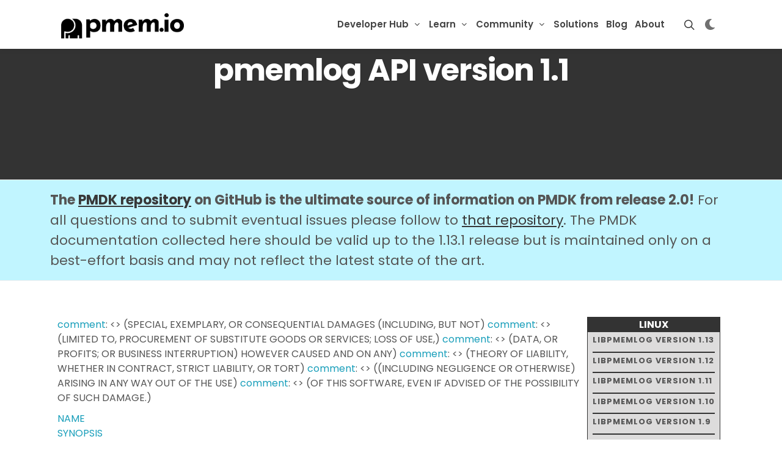

--- FILE ---
content_type: text/html; charset=utf-8
request_url: https://pmem.io/pmdk/manpages/linux/v1.8/libpmemlog/pmemlog_nbyte.3/
body_size: 4926
content:
<!doctype html><html dir=ltr lang=en><head><link rel=stylesheet type=text/css href=/css/style.css><meta property="og:url" content="https://pmem.io/pmdk/manpages/linux/v1.8/libpmemlog/pmemlog_nbyte.3/"><meta property="og:site_name" content="PMem.io"><meta property="og:title" content="libpmemlog | PMDK"><meta property="og:description" content="comment: <> (SPECIAL, EXEMPLARY, OR CONSEQUENTIAL DAMAGES (INCLUDING, BUT NOT) comment: <> (LIMITED TO, PROCUREMENT OF SUBSTITUTE GOODS OR SERVICES; LOSS OF USE,) comment: <> (DATA, OR PROFITS; OR BUSINESS INTERRUPTION) HOWEVER CAUSED AND ON ANY) comment: <> (THEORY OF LIABILITY, WHETHER IN CONTRACT, STRICT LIABILITY, OR TORT) comment: <> ((INCLUDING NEGLIGENCE OR OTHERWISE) ARISING IN ANY WAY OUT OF THE USE) comment: <> (OF THIS SOFTWARE, EVEN IF ADVISED OF THE POSSIBILITY OF SUCH DAMAGE.)"><meta property="og:locale" content="en"><meta property="og:type" content="article"><meta property="article:section" content="pmdk"><meta charset=utf-8><link rel=apple-touch-icon sizes=180x180 href=/apple-touch-icon.png><link rel=icon type=image/png sizes=32x32 href=/favicon-32x32.png><link rel=icon type=image/png sizes=16x16 href=/favicon-16x16.png><link rel=manifest href=/site.webmanifest><title>libpmemlog | PMDK</title>
<meta name=author content="PMem.io"><meta name=description content="Persistent Memory Development Kit (PMDK) provides support for transactional and atomic operations to keep the data consistent and durable.  PMDK is a collection of open-source libraries and tools that are available for both Linux and Windows OS.  PMDK facilitates persistent memory programming adoption with higher level language support.  Currently, Java, Python, Rust, Go, C and C++ support is fully validated and delivered on Linux and Windows.  This new generation of persistent memory from Intel has introduced a third memory tier (memory persistence, memory tiering).  In addition to memory and storage tiers, the persistent memory tier offers greater capacity than DRAM and significantly faster performance than storage.  Applications can access persistent memory-resident data structures in-place, like they do with traditional memory, eliminating the need to page blocks of data back and forth between memory and storage. PMDK provides a toolkit for memory hierarchy, memory caching, virtual memory and memory tiering.  PMDK-PMEM toolkit provides operational modes in either app direct mode or memory mode. App Direct Mode provides memory persistent, high availability less downtime and significantly faster storage.  In memory mode provides high memory capacity at lower cost and is transparent to applications.  Memory is volatile in memory mode and persistent in App Direct mode"><meta name=robots content="index, follow, archive"><link href="https://fonts.googleapis.com/css?family=Poppins:300,400,500,600,700,900&display=swap" rel=stylesheet type=text/css><link rel=stylesheet href=/css/bootstrap.css type=text/css><link rel=stylesheet href=/css/style.css type=text/css><link rel=stylesheet href=/css/dark.css type=text/css><link rel=stylesheet href=/css/font-icons.css type=text/css><link rel=stylesheet href=/css/animate.css type=text/css><link rel=stylesheet href=/css/magnific-popup.css type=text/css><link rel=stylesheet href=/css/et-line.css type=text/css><link rel=stylesheet href=/css/components/bs-switches.css type=text/css><link rel=stylesheet href=/css/custom.css type=text/css><meta name=viewport content="initial-scale=1,viewport-fit=cover"><link rel=stylesheet href=https://cdn.jsdelivr.net/npm/bootstrap-icons@1.5.0/font/bootstrap-icons.css type=text/css><link rel=stylesheet href=/css/template/fonts.css type=text/css><link rel=stylesheet href=/css/template/seo.css type=text/css></head><body class=stretched><div id=wrapper class=clearfix><header id=header class="transparent-header floating-header header-size-md sticky-header"><div id=header-wrap class=dark-mode><div class="container dark-mode"><div class=header-row><div id=logo class=logo_dark><a href=/ class=standard-logo data-dark-logo=images/logo-dark.png><img src=https://pmem.io/images/pmem_logo.png alt=PMem.io></a>
<a href=/ class=retina-logo data-dark-logo=images/logo-dark@2x.png><img src=https://pmem.io/images/pmem_logo.png alt=PMem.io></a></div><div id=logo class=logo_light><a href=/ class=standard-logo data-dark-logo=images/logo-dark.png><img src=https://pmem.io/images/pmem_logo_white.png alt=PMem.io></a>
<a href=/ class=retina-logo data-dark-logo=images/logo-dark@2x.png><img src=https://pmem.io/images/pmem_logo_white.png alt=PMem.io></a></div><div class=header-misc><div id=top-search class=header-misc-icon><a href=# id=top-search-trigger><i class=icon-line-search></i><i class=icon-line-cross></i></a></div><div class=top-links><ul class=top-links-container><li><div id=darkSwitch class="dark-mode header-misc-icon d-md-block"><a href=#><i id=darkSwitchToggle></i></a></div></li></ul></div></div><div id=primary-menu-trigger><svg class="svg-trigger" viewBox="0 0 100 100"><path d="m30 33h40c3.722839.0 7.5 3.126468 7.5 8.578427C77.5 47.030386 74.772971 50 70 50H50"/><path d="m30 50h40"/><path d="m70 67H30s-7.5-.802118-7.5-8.365747C22.5 51.070624 30 50 30 50h20"/></svg></div><nav class="primary-menu with-arrows"><ul class=menu-container><li class="menu-item mega-menu"><div class=menu-link><div><a href=/developer-hub>Developer Hub</a></div></div><div class="mega-menu-content mega-menu-style-2 px-0"><div class="container dark-mode"><div class=row><div class="mega-menu-column sub-menu-container col-lg-4 border-bottom py-4"><div class=feature-box><div class=fbox-content><p class=fw-bold>For Developers</p><p>Everything you need to know about Persistent Memory.</p></div></div></div><div class="mega-menu-column sub-menu-container col-lg-4 border-bottom py-4"><div class=feature-box><div class="fbox-content h-bg-light"><a href=https://docs.pmem.io/persistent-memory/getting-started-guide><p>Get started <i class=icon-angle-right></i></p></a></div><div class="fbox-content h-bg-light"><a href=/pmdk><p>PMDK <i class=icon-angle-right></i></p></a></div><div class="fbox-content h-bg-light"><a href=/repoindex><p>PMem Repositories <i class=icon-angle-right></i></p></a></div><div class="fbox-content h-bg-light"><a href=/pmemkv><p>PMemKV <i class=icon-angle-right></i></p></a></div><div class="fbox-content h-bg-light"><a href=/pmemstream><p>PMemStream <i class=icon-angle-right></i></p></a></div></div></div><div class="mega-menu-column sub-menu-container col-lg-4 border-bottom py-4"><div class=feature-box><div class="fbox-content h-bg-light"><a href=/memkind><p>Memkind <i class=icon-angle-right></i></p></a></div><div class="fbox-content h-bg-light"><a href=/miniasync><p>MiniAsync <i class=icon-angle-right></i></p></a></div><div class="fbox-content h-bg-light"><a href=/community/#newsletter><p>Newsletter <i class=icon-angle-right></i></p></a></div><div class="fbox-content h-bg-light"><a href=https://tieredmemdb.github.io/><p>TieredMemDB <i class=icon-angle-right></i></p></a></div></div></div></div></div></div></li><li class="menu-item mega-menu"><div class=menu-link><div><a href=/learn>Learn</a></div></div><div class="mega-menu-content mega-menu-style-2 px-0"><div class="container dark-mode"><div class=row><div class="mega-menu-column sub-menu-container col-lg-4 border-bottom py-4"><div class=feature-box><div class=fbox-content><p class=fw-bold>Access our Documentation</p><p>Learn more about Persistent Memory features and capabilities.</p></div></div></div><div class="mega-menu-column sub-menu-container col-lg-4 border-bottom py-4"><div class=feature-box><div class="fbox-content h-bg-light"><a href=/books><p>Books <i class=icon-angle-right></i></p></a></div><div class="fbox-content h-bg-light"><a href=https://docs.pmem.io/persistent-memory/><p>Docs <i class=icon-angle-right></i></p></a></div><div class="fbox-content h-bg-light"><a href=/glossary><p>Glossary <i class=icon-angle-right></i></p></a></div><div class="fbox-content h-bg-light"><a href=https://docs.pmem.io/ipmctl-user-guide/><p>ipmctl User Guide <i class=icon-angle-right></i></p></a></div><div class="fbox-content h-bg-light"><a href=https://docs.pmem.io/ndctl-user-guide/><p>ndctl User Guide <i class=icon-angle-right></i></p></a></div></div></div><div class="mega-menu-column sub-menu-container col-lg-4 border-bottom py-4"><div class=feature-box><div class="fbox-content h-bg-light"><a href=/faq><p>FAQ <i class=icon-angle-right></i></p></a></div><div class="fbox-content h-bg-light"><a href=/knowledgebase><p>Knowledge base <i class=icon-angle-right></i></p></a></div><div class="fbox-content h-bg-light"><a href=/tutorials><p>Tutorials <i class=icon-angle-right></i></p></a></div><div class="fbox-content h-bg-light"><a href=/videos><p>Videos <i class=icon-angle-right></i></p></a></div><div class="fbox-content h-bg-light"><a href=/webinars><p>Webinars <i class=icon-angle-right></i></p></a></div></div></div></div></div></div></li><li class="menu-item mega-menu"><div class=menu-link><div><a href=/community>Community</a></div></div><div class="mega-menu-content mega-menu-style-2 px-0"><div class="container dark-mode"><div class=row><div class="mega-menu-column sub-menu-container col-lg-4 border-bottom py-4"><div class=feature-box><div class=fbox-content><p class=fw-bold>Get Connected</p><p>Join an ever-growing community of PMDK-PMEM developers online or in person.</p></div></div></div><div class="mega-menu-column sub-menu-container col-lg-4 border-bottom py-4"><div class=feature-box><div class="fbox-content h-bg-light"><a href=/events><p>Events <i class=icon-angle-right></i></p></a></div><div class="fbox-content h-bg-light"><a href=https://groups.google.com/group/pmem><p>Forum <i class=icon-angle-right></i></p></a></div><div class="fbox-content h-bg-light"><a href=https://pmem-io.slack.com/join/shared_invite/enQtNzU4MzQ2Mzk3MDQwLWQ1YThmODVmMGFkZWI0YTdhODg4ODVhODdhYjg3NmE4N2ViZGI5NTRmZTBiNDYyOGJjYTIyNmZjYzQxODcwNDg#/shared-invite/email><p>Slack channel <i class=icon-angle-right></i></p></a></div></div></div><div class="mega-menu-column sub-menu-container col-lg-4 border-bottom py-4"><div class=feature-box><div class="fbox-content h-bg-light"><a href=/announcements><p>Announcements <i class=icon-angle-right></i></p></a></div><div class="fbox-content h-bg-light"><a href=/blog/2021/10/how-to-contribute-to-pmem.io/><p>Contribute <i class=icon-angle-right></i></p></a></div><div class="fbox-content h-bg-light"><a href=/community/#newsletter><p>Newsletter <i class=icon-angle-right></i></p></a></div><div class="fbox-content h-bg-light"><a href=/community/#social-media><p>Social Media <i class=icon-angle-right></i></p></a></div></div></div></div></div></div></li><li class=menu-item><a class=menu-link href=https://pmem.io/solutions><div>Solutions</div></a></li><li class=menu-item><a class=menu-link href=https://pmem.io/blog><div>Blog</div></a></li><li class=menu-item><a class=menu-link href=https://pmem.io/about><div>About</div></a></li></ul></nav><form class=top-search-form method=get><input id=bcs-searchbox aria-label="Search input" type=text name=q class="form-control bcs-searchbox pt-4" placeholder="Type & Hit Enter.." autocomplete=off></form></div></div></div><div class="header-wrap-clone dark-mode"></div></header><div id=customSearch><div id=bcs_js_snippet></div></div><section id=page-title class="page-title-parallax page-title-center page-title-dark include-header skrollable skrollable-between" style="background-image:url('');background-size:cover;padding:120px 0;margin-top:-157.05px"><div class="container clearfix mt-4"><div class="slider-title text-light"><h2 style=color:#fff>pmemlog API version 1.1</h2></div></div></section><div class="section m-0 border-top border-bottom py-3 information-banner-wrapper dark-mode"><div class=container><div class=information-banner><span class=fw-bold>The <a href=https://github.com/pmem/pmdk/>PMDK repository</a> on GitHub is the ultimate source of information on PMDK from release 2.0!</span>
For all questions and to submit eventual issues please follow to <a href=https://github.com/pmem/pmdk/issues>that repository</a>. The PMDK documentation collected here should be valid up to the 1.13.1 release but is maintained only on a best-effort basis and may not reflect the latest state of the art.</div></div></div><div class="section m-0 bg-transparent library-section dark-mode"><div id=manpage_shortcut><ul><li class=sys_header>LINUX</li><li class=release_tag><input id=toggle_linux_1.13 type=checkbox><label for=toggle_linux_1.13>libpmemlog version 1.13</label><ul><li><a href=/pmdk/manpages/linux/v1.13/poolset/poolset.5>poolset</a></li><li><a href=/pmdk/manpages/linux/v1.13/pmem_ctl/pmem_ctl.5>pmem_ctl</a></li><li><a href=/pmdk/manpages/linux/v1.13/libpmemlog/libpmemlog.7.html>libpmemlog</a></li></ul></li><li class=release_tag><input id=toggle_linux_1.12 type=checkbox><label for=toggle_linux_1.12>libpmemlog version 1.12</label><ul><li><a href=/pmdk/manpages/linux/v1.12/poolset/poolset.5>poolset</a></li><li><a href=/pmdk/manpages/linux/v1.12/pmem_ctl/pmem_ctl.5>pmem_ctl</a></li><li><a href=/pmdk/manpages/linux/v1.12/libpmemlog/libpmemlog.7.html>libpmemlog</a></li></ul></li><li class=release_tag><input id=toggle_linux_1.11 type=checkbox><label for=toggle_linux_1.11>libpmemlog version 1.11</label><ul><li><a href=/pmdk/manpages/linux/v1.11/poolset/poolset.5>poolset</a></li><li><a href=/pmdk/manpages/linux/v1.11/pmem_ctl/pmem_ctl.5>pmem_ctl</a></li><li><a href=/pmdk/manpages/linux/v1.11/libpmemlog/libpmemlog.7.html>libpmemlog</a></li></ul></li><li class=release_tag><input id=toggle_linux_1.10 type=checkbox><label for=toggle_linux_1.10>libpmemlog version 1.10</label><ul><li><a href=/pmdk/manpages/linux/v1.10/poolset/poolset.5>poolset</a></li><li><a href=/pmdk/manpages/linux/v1.10/pmem_ctl/pmem_ctl.5>pmem_ctl</a></li><li><a href=/pmdk/manpages/linux/v1.10/libpmemlog/libpmemlog.7.html>libpmemlog</a></li></ul></li><li class=release_tag><input id=toggle_linux_1.9 type=checkbox><label for=toggle_linux_1.9>libpmemlog version 1.9</label><ul><li><a href=/pmdk/manpages/linux/v1.9/poolset/poolset.5>poolset</a></li><li><a href=/pmdk/manpages/linux/v1.9/pmem_ctl/pmem_ctl.5>pmem_ctl</a></li><li><a href=/pmdk/manpages/linux/v1.9/libpmemlog/libpmemlog.7.html>libpmemlog</a></li></ul></li><li class=release_tag><input id=toggle_linux_1.8 type=checkbox><label for=toggle_linux_1.8>libpmemlog version 1.8</label><ul><li><a href=/pmdk/manpages/linux/v1.8/poolset/poolset.5>poolset</a></li><li><a href=/pmdk/manpages/linux/v1.8/pmem_ctl/pmem_ctl.5>pmem_ctl</a></li><li><a href=/pmdk/manpages/linux/v1.8/libpmemlog/libpmemlog.7.html>libpmemlog</a></li></ul></li><li class=release_tag><input id=toggle_linux_1.7 type=checkbox><label for=toggle_linux_1.7>libpmemlog version 1.7</label><ul><li><a href=/pmdk/manpages/linux/v1.7/poolset/poolset.5>poolset</a></li><li><a href=/pmdk/manpages/linux/v1.7/pmem_ctl/pmem_ctl.5>pmem_ctl</a></li><li><a href=/pmdk/manpages/linux/v1.7/libpmemlog/libpmemlog.7.html>libpmemlog</a></li></ul></li><li class=release_tag><input id=toggle_linux_1.6 type=checkbox><label for=toggle_linux_1.6>libpmemlog version 1.6</label><ul><li><a href=/pmdk/manpages/linux/v1.6/poolset/poolset.5>poolset</a></li><li><a href=/pmdk/manpages/linux/v1.6/pmem_ctl/pmem_ctl.5>pmem_ctl</a></li><li><a href=/pmdk/manpages/linux/v1.6/libpmemlog/libpmemlog.7.html>libpmemlog</a></li></ul></li><li class=release_tag><input id=toggle_linux_1.5 type=checkbox><label for=toggle_linux_1.5>libpmemlog version 1.5</label><ul><li><a href=/pmdk/manpages/linux/v1.5/poolset/poolset.5>poolset</a></li><li><a href=/pmdk/manpages/linux/v1.5/pmem_ctl/pmem_ctl.5>pmem_ctl</a></li><li><a href=/pmdk/manpages/linux/v1.5/libpmemlog/libpmemlog.7.html>libpmemlog</a></li></ul></li><li class=release_tag><input id=toggle_linux_1.4 type=checkbox><label for=toggle_linux_1.4>libpmemlog version 1.4</label><ul><li><a href=/pmdk/manpages/linux/v1.4/poolset/poolset.5>poolset</a></li><li><a href=/pmdk/manpages/linux/v1.4/libpmemlog/libpmemlog.7.html>libpmemlog</a></li></ul></li><li class=release_tag><input id=toggle_linux_1.3 type=checkbox><label for=toggle_linux_1.3>libpmemlog version 1.3</label><ul><li><a href=/pmdk/manpages/linux/v1.3/libpmemlog.3.html>libpmemlog</a></li></ul></li><li class=release_tag><input id=toggle_linux_1.2 type=checkbox><label for=toggle_linux_1.2>libpmemlog version 1.2</label><ul><li><a href=/pmdk/manpages/linux/v1.2/libpmemlog.3.html>libpmemlog</a></li></ul></li><li class=release_tag><input id=toggle_linux_1.1 type=checkbox><label for=toggle_linux_1.1>libpmemlog version 1.1</label><ul><li><a href=/pmdk/manpages/linux/v1.1/libpmemlog.3.html>libpmemlog</a></li></ul></li><li class=release_tag><input id=toggle_linux_1 type=checkbox><label for=toggle_linux_1>libpmemlog version 1</label><ul><li><a href=/pmdk/manpages/linux/v1/libpmemlog.3.html>libpmemlog</a></li></ul></li></ul><ul><li class=sys_header>WINDOWS</li><li class=release_tag><input id=toggle_windows_1.13 type=checkbox><label for=toggle_windows_1.13>libpmemlog version 1.13</label><ul><li><a href=/pmdk/manpages/windows/v1.13/poolset/poolset.5>poolset</a></li><li><a href=/pmdk/manpages/windows/v1.13/pmem_ctl/pmem_ctl.5>pmem_ctl</a></li><li><a href=/pmdk/manpages/windows/v1.13/libpmemlog/libpmemlog.7.html>libpmemlog</a></li></ul></li><li class=release_tag><input id=toggle_windows_1.12 type=checkbox><label for=toggle_windows_1.12>libpmemlog version 1.12</label><ul><li><a href=/pmdk/manpages/windows/v1.12/poolset/poolset.5>poolset</a></li><li><a href=/pmdk/manpages/windows/v1.12/pmem_ctl/pmem_ctl.5>pmem_ctl</a></li><li><a href=/pmdk/manpages/windows/v1.12/libpmemlog/libpmemlog.7.html>libpmemlog</a></li></ul></li><li class=release_tag><input id=toggle_windows_1.11 type=checkbox><label for=toggle_windows_1.11>libpmemlog version 1.11</label><ul><li><a href=/pmdk/manpages/windows/v1.11/poolset/poolset.5>poolset</a></li><li><a href=/pmdk/manpages/windows/v1.11/pmem_ctl/pmem_ctl.5>pmem_ctl</a></li><li><a href=/pmdk/manpages/windows/v1.11/libpmemlog/libpmemlog.7.html>libpmemlog</a></li></ul></li><li class=release_tag><input id=toggle_windows_1.10 type=checkbox><label for=toggle_windows_1.10>libpmemlog version 1.10</label><ul><li><a href=/pmdk/manpages/windows/v1.10/poolset/poolset.5>poolset</a></li><li><a href=/pmdk/manpages/windows/v1.10/pmem_ctl/pmem_ctl.5>pmem_ctl</a></li><li><a href=/pmdk/manpages/windows/v1.10/libpmemlog/libpmemlog.7.html>libpmemlog</a></li></ul></li><li class=release_tag><input id=toggle_windows_1.9 type=checkbox><label for=toggle_windows_1.9>libpmemlog version 1.9</label><ul><li><a href=/pmdk/manpages/windows/v1.9/poolset/poolset.5>poolset</a></li><li><a href=/pmdk/manpages/windows/v1.9/pmem_ctl/pmem_ctl.5>pmem_ctl</a></li><li><a href=/pmdk/manpages/windows/v1.9/libpmemlog/libpmemlog.7.html>libpmemlog</a></li></ul></li><li class=release_tag><input id=toggle_windows_1.8 type=checkbox><label for=toggle_windows_1.8>libpmemlog version 1.8</label><ul><li><a href=/pmdk/manpages/windows/v1.8/poolset/poolset.5>poolset</a></li><li><a href=/pmdk/manpages/windows/v1.8/pmem_ctl/pmem_ctl.5>pmem_ctl</a></li><li><a href=/pmdk/manpages/windows/v1.8/libpmemlog/libpmemlog.7.html>libpmemlog</a></li></ul></li><li class=release_tag><input id=toggle_windows_1.7 type=checkbox><label for=toggle_windows_1.7>libpmemlog version 1.7</label><ul><li><a href=/pmdk/manpages/windows/v1.7/poolset/poolset.5>poolset</a></li><li><a href=/pmdk/manpages/windows/v1.7/pmem_ctl/pmem_ctl.5>pmem_ctl</a></li><li><a href=/pmdk/manpages/windows/v1.7/libpmemlog/libpmemlog.7.html>libpmemlog</a></li></ul></li><li class=release_tag><input id=toggle_windows_1.6 type=checkbox><label for=toggle_windows_1.6>libpmemlog version 1.6</label><ul><li><a href=/pmdk/manpages/windows/v1.6/poolset/poolset.5>poolset</a></li><li><a href=/pmdk/manpages/windows/v1.6/pmem_ctl/pmem_ctl.5>pmem_ctl</a></li><li><a href=/pmdk/manpages/windows/v1.6/libpmemlog/libpmemlog.7.html>libpmemlog</a></li></ul></li><li class=release_tag><input id=toggle_windows_1.5 type=checkbox><label for=toggle_windows_1.5>libpmemlog version 1.5</label><ul><li><a href=/pmdk/manpages/windows/v1.5/poolset/poolset.5>poolset</a></li><li><a href=/pmdk/manpages/windows/v1.5/pmem_ctl/pmem_ctl.5>pmem_ctl</a></li><li><a href=/pmdk/manpages/windows/v1.5/libpmemlog/libpmemlog.7.html>libpmemlog</a></li></ul></li><li class=release_tag><input id=toggle_windows_1.4 type=checkbox><label for=toggle_windows_1.4>libpmemlog version 1.4</label><ul><li><a href=/pmdk/manpages/windows/v1.4/poolset/poolset.5>poolset</a></li><li><a href=/pmdk/manpages/windows/v1.4/libpmemlog/libpmemlog.7.html>libpmemlog</a></li></ul></li><li class=release_tag><input id=toggle_windows_1.3 type=checkbox><label for=toggle_windows_1.3>libpmemlog version 1.3</label><ul><li><a href=/pmdk/manpages/windows/v1.3/libpmemlog.3.html>libpmemlog</a></li></ul></li></ul></div><div class=container><div class="row justify-content-between"><div class="col mt-0 lib-content"><p><a href title="Copyright 2017-2018, Intel Corporation">comment</a>: &lt;> (SPECIAL, EXEMPLARY, OR CONSEQUENTIAL DAMAGES (INCLUDING, BUT NOT)
<a href title="Copyright 2017-2018, Intel Corporation">comment</a>: &lt;> (LIMITED TO, PROCUREMENT OF SUBSTITUTE GOODS OR SERVICES; LOSS OF USE,)
<a href title="Copyright 2017-2018, Intel Corporation">comment</a>: &lt;> (DATA, OR PROFITS; OR BUSINESS INTERRUPTION) HOWEVER CAUSED AND ON ANY)
<a href title="Copyright 2017-2018, Intel Corporation">comment</a>: &lt;> (THEORY OF LIABILITY, WHETHER IN CONTRACT, STRICT LIABILITY, OR TORT)
<a href title="Copyright 2017-2018, Intel Corporation">comment</a>: &lt;> ((INCLUDING NEGLIGENCE OR OTHERWISE) ARISING IN ANY WAY OUT OF THE USE)
<a href title="Copyright 2017-2018, Intel Corporation">comment</a>: &lt;> (OF THIS SOFTWARE, EVEN IF ADVISED OF THE POSSIBILITY OF SUCH DAMAGE.)</p><p><a href=/pmdk/manpages/linux/v1.8/libpmemlog/pmemlog_nbyte.3/#name>NAME</a><br><a href=/pmdk/manpages/linux/v1.8/libpmemlog/pmemlog_nbyte.3/#synopsis>SYNOPSIS</a><br><a href=/pmdk/manpages/linux/v1.8/libpmemlog/pmemlog_nbyte.3/#description>DESCRIPTION</a><br><a href=/pmdk/manpages/linux/v1.8/libpmemlog/pmemlog_nbyte.3/#return-value>RETURN VALUE</a><br><a href=/pmdk/manpages/linux/v1.8/libpmemlog/pmemlog_nbyte.3/#see-also>SEE ALSO</a><br></p><h1 id=name>NAME</h1><p><strong>pmemlog_nbyte</strong>() - checks the amount of usable space in the log pool.</p><h1 id=synopsis>SYNOPSIS</h1><div class=highlight><pre tabindex=0 style=color:#f8f8f2;background-color:#272822;-moz-tab-size:4;-o-tab-size:4;tab-size:4><code class=language-c data-lang=c><span style=display:flex><span><span style=color:#75715e>#include</span> <span style=color:#75715e>&lt;libpmemlog.h&gt;</span><span style=color:#75715e>
</span></span></span><span style=display:flex><span><span style=color:#75715e></span>
</span></span><span style=display:flex><span><span style=color:#66d9ef>size_t</span> <span style=color:#a6e22e>pmemlog_nbyte</span>(PMEMlogpool <span style=color:#f92672>*</span>plp);
</span></span></code></pre></div><h1 id=description>DESCRIPTION</h1><p>The <strong>pmemlog_nbyte</strong>() function checks the amount of usable space in the log <em>plp</em>.
This function may be used on a log to determine how much usable space is
available after <strong>libpmemlog</strong>(7) has added its metadata to the memory pool.</p><h1 id=return-value>RETURN VALUE</h1><p>The <strong>pmemlog_nbyte</strong>() function returns the amount of usable space in the log <em>plp</em>.</p><h1 id=see-also>SEE ALSO</h1><p><strong>libpmemlog</strong>(7) and <strong><a href=https://pmem.io>https://pmem.io</a></strong></p></div></div><div class=divider></div><p class=text-center><small>The contents of this web site and the associated <a href=https://github.com/pmem>GitHub repositories</a> are BSD-licensed open source.</small></p></div></div><footer id=footer class="border-0 bg-white"><div id=copyrights><div class="container clearfix"><div class="row justify-content-between col-mb-30"><div class="col-12 col-lg-auto text-center text-lg-start"><div id=logo><a href=/ class=standard-logo data-dark-logo=images/logo-dark.png><img src=https://pmem.io/images/pmem_logo.png alt="PMem Logo"></a>
<a href=/ class=retina-logo data-dark-logo=images/logo-dark@2x.png><img src=https://pmem.io/images/pmem_logo.png alt="PMem Logo"></a></div></div><div class="col-12 col-lg-auto text-center text-lg-end"><div class="copyrights-menu copyright-links clearfix text-uppercase"><a href=https://pmem.io/about>about</a>/
<a href=https://pmem.io/blog>blog</a>/
<a href=https://pmem.io/community>community</a>/
<a href=https://pmem.io/cookies.html>Cookies</a>/
<a href=https://pmem.io/developer-hub>developer Hub</a>/
<a href=https://pmem.io/learn>learn</a>/
<a href=https://pmem.io/privacy.html>Privacy</a>/
<a href=https://pmem.io/solutions>solutions</a>/
<a href=https://pmem.io/terms.html>Terms</a></div><div class="col-lg-auto text-center mt-0"><p>Copyright &copy; 2025 pmem.io</p></div></div></div></div></div></footer></div><div id=gotoTop class=icon-angle-up></div><script src=/js/jquery.js></script><script src=/js/plugins.min.js></script><script src=/js/custom.js></script><script src=/js/darkmode.js></script><script src=/js/functions.js></script><script type=text/javascript src="https://ui.customsearch.ai/api/ux/rendering-js?customConfig=011a90aa-26ea-46b5-bf60-4b5b407c72c6&market=en-US&version=latest&q="></script></body></html>

--- FILE ---
content_type: text/css; charset=utf-8
request_url: https://pmem.io/css/custom.css
body_size: 3176
content:
/* ----------------------------------------------------------------
	Custom CSS

	Add all your Custom Styled CSS here for New Styles or
	Overwriting Default Theme Styles for Better Handling Updates
-----------------------------------------------------------------*/

.lib-content ol {
  padding: revert;
}

.lib-content h3,
.lib-content h2 {
  font-size: 1.75rem;
  font-weight: 700;
  color: #333;
}

.lib-content h3:not(:first-child),
.lib-content h4,
.lib-content h2 {
  margin-top: 30px;
}

.kb-content-container h1 {
  font-size: 1.75rem;
  font-weight: 700;
  color: #333;
  margin-top: 30px;
}

.lib-content h5 {
  margin-top: 30px;
  margin-bottom: 30px;
  font-size: 16px;
  color: #555;
}

.lib-content ol li ul {
  margin-bottom: 10px;
}

.repoindex-card {
  margin-top: 48px !important;
}

.repoindex-card-heading {
  margin-top: 32px;
  margin-bottom: 10px;
}

/* Dark mode */
:root {
  --dark-mode-dark: #363636;
  --dark-mode-light: #ffffff;
}

[data-theme='dark'] .dark-mode {
  background-color: var(--dark-mode-dark) !important;
  color: var(--dark-mode-light) !important;
}

[data-theme='dark'] .dark-mode #logo.logo_dark {
  display: none;
}

[data-theme='dark'] .dark-mode #logo.logo_light {
  display: block;
}

[data-theme='dark'] .dark-mode #logo.logo_light img {
  padding-top: 10px;
  padding-right: 5px;
}

.dark-mode #logo.logo_light {
  display: none;
}

[data-theme='dark'] .dark-mode ul,
[data-theme='dark'] .dark-mode ul li:hover,
[data-theme='dark'] .dark-mode .accordion-button,
[data-theme='dark'] .dark-mode .accordion-body,
[data-theme='dark'] .dark-mode .list-group-item,
[data-theme='dark'] .dark-mode .page-item a {
  background-color: var(--dark-mode-dark) !important;
}

[data-theme='dark'] .dark-mode tr {
  --bs-table-accent-bg: initial !important;
}

[data-theme='dark'] .dark-mode .card,
[data-theme='dark'] .dark-mode .card-header,
[data-theme='dark'] .dark-mode .list-group-item {
  border-color: var(--dark-mode-light) !important;
}

[data-theme='dark'] .dark-mode * a {
  text-decoration: underline !important;
}

[data-theme='dark'] .dark-mode a,
[data-theme='dark'] .dark-mode i,
[data-theme='dark'] .dark-mode input,
[data-theme='dark'] .dark-mode h1,
[data-theme='dark'] .dark-mode h2,
[data-theme='dark'] .dark-mode h3,
[data-theme='dark'] .dark-mode h4,
[data-theme='dark'] .dark-mode h5,
[data-theme='dark'] .dark-mode h6,
[data-theme='dark'] .dark-mode p,
[data-theme='dark'] .dark-mode .entry .entry-title h3 a,
[data-theme='dark'] .dark-mode .i-palin.social-font,
[data-theme='dark'] .dark-mode .accordion-button,
[data-theme='dark'] .dark-mode .table,
[data-theme='dark'] .dark-mode .kb-faq table,
[data-theme='dark'] .dark-mode .pagination .page-item a,
[data-theme='dark'] .dark-mode .list-group-item {
  color: var(--dark-mode-light) !important;
}

[data-theme='dark'] .accordion-button::after {
  background-image: url("data:image/svg+xml,%3csvg xmlns='http://www.w3.org/2000/svg' viewBox='0 0 16 16' fill='%23fff'%3e%3cpath fill-rule='evenodd' d='M1.646 4.646a.5.5 0 0 1 .708 0L8 10.293l5.646-5.647a.5.5 0 0 1 .708.708l-6 6a.5.5 0 0 1-.708 0l-6-6a.5.5 0 0 1 0-.708z'/%3e%3c/svg%3e") !important;
}

[data-theme='dark'] .accordion-button {
  box-shadow: none !important;
}

[data-theme='dark'] .dark-mode .accordion-item,
[data-theme='dark'] .dark-mode th,
[data-theme='dark'] .dark-mode .page-item a {
  border-color: var(--dark-mode-light) !important;
}

[data-theme='dark'] .dark-mode .alert a {
  color: inherit !important;
}

[data-theme='dark'] .h-bg-light:hover {
  background-color: #a9a9a9 !important;
}

#header {
  border-bottom: none !important;
}

[data-theme='dark'] #bcs-searchbox::placeholder {
  color: var(--dark-mode-light) !important;
  opacity: 1; /* Firefox */
}

[data-theme='dark'] #bcs-searchbox:-ms-input-placeholder { /* Internet Explorer 10-11 */
 color: var(--dark-mode-light) !important;
}

[data-theme='dark'] #bcs-searchbox::-ms-input-placeholder { /* Microsoft Edge */
 color: var(--dark-mode-light) !important;
}

[data-theme='dark'] .bcs-modal,
[data-theme='dark'] .bcs-modal-header,
[data-theme='dark'] .bcs-modal-body {
  background-color: var(--dark-mode-dark) !important;
  color: var(--dark-mode-light) !important;
}

[data-theme='dark'] .bcs-modal-body{
  border-top: 1px solid;
}

[data-theme='dark'] .bcs-results, [data-theme='dark'] .bcs-pagination a{
  color: var(--dark-mode-light) !important;
}

[data-theme='dark'] .bcs-pagination > ul > li > a:hover{
  color: var(--dark-mode-dark) !important;
}

[data-theme='dark'] .bcs-results h2 a, [data-theme='dark'] .bcs-results h3 a, [data-theme='dark'] .bcs-deep-links-shallow a{
  color: #59ceff !important;
}

[data-theme='dark'] .bcs-results .bcs-caption cite{
  color: #0c1 !important;
}

/* Search results */
.bcs-modal {
  z-index: 99 !important;
  padding-top: 120px !important;
}

.bcs-modal .bcs-modal-header h2{
  color: #fff;
}

#customSearch .bcs-container-searchbox{
  display: none;
}

/* Colors general */
.button,
#gotoTop:hover,
.grid-filter li.activeFilter a {
  background-color: #009eba;
}
.grid-filter {
  margin-bottom: 20px;
}
a {
  color: #189eba;
}
a:hover,
.pmem-color,
.slack-btn {
  color: #189eba !important;
}

section ul {
  margin: 0 0 1rem 2rem;
}

/* Dev tools */
div.grid-filter-wrap li {
  margin: 0;
}

.book-link-icon {
  color: #59a3fc !important;
  margin-bottom: 20px !important;
  font-size: 100px;
  height: 120px !important;
  width: 100px !important;
  display: inline-flex;
  align-items: center;
}

.book-link-btn {
  color: #59a3fc !important;
  border-color: #59a3fc !important;
  border-width: 3px !important;
}

.book-link-btn:hover {
  color: #fff !important;
  background-color: #59a3fc !important;
}

.activeFilter a:hover {
  color: #fff !important;
}

.kb-icon {
  margin-bottom: 30px !important;
}

.kb-card {
  width: 100%;
}

.kb-bg,
.community-videos-bg {
  background-color: #fcfeff;
}

.books-banner > p {
  color: #fff !important;
}

.books-icon {
  border-color: #999 !important;
}

.kb-icon {
 color: #189eba !important;
}

.books-icon > i {
  background-color: transparent !important;
  color: #59a3fc !important;
}

.book-form > input,
.book-form > select,
.book-form > input:focus,
.book-form > select:focus {
  background-color: #eeeeee;
  color: #747584;
  border: none;
}

.newsletter-select {
  color: #6c757d;
}

.books-submit-btn {
  margin-bottom: 16px !important;
}

.submit-disclaimer {
  text-align: center;
}

.book-faq-divider {
  height: 5px;
  width: 80px;
  background-color: #59a3fc;
  margin: 0 auto;
}

.book-font-color {
  color: #777 !important;
}

.emphasis-md h2 {
  font-size: 48px !important;
  max-width: 750px !important;
  margin: 0 auto;
}

.faq-header {
  margin-top: 30px !important;
}

.large-icon {
  font-size: 7em;
}

.social-font {
  color: #3f3d56 !important;
}

.slack-btn {
  border-color: #189eba !important;
}

.sign-up-btn {
  background-color: #189eba;
}

.slider-title.text-light > p {
  color: white;
}

.slider-title > p > a {
  color: white;
  text-decoration: underline !important;
}

.text-right {
  text-align: right !important;
}

.library-alert,
.pmemkv-table,
.pmem-table {
  margin-bottom: 30px;
}

.pmemkv-table > thead,
.pmem-table > thead {
  background-color: #373737;
  color: #fff;
}

.pmemkv-list,
.pmem-list,
.memkind-list {
  padding-left: 2rem !important;
}

.download-link-card {
  margin-top: 10px;
  margin-bottom: 10px;
  padding-top: 50px;
  padding-bottom: 50px;
}

.download-link-card > div > h3 {
  margin-bottom: 8px !important;
}

.lib-block {
  margin-top: 32px !important;
}

.footer-block {
  margin-top: 50px;
}

.get-book-img {
  max-width: 80% !important;
}

/* Dark mode icon (in white for dark backgrounds) */
.icon-dark-light {
  font-family: 'font-icons';
}

.icon-dark-light::before {
  content: '\eae7';
  color: #fff;
}

/* Dark mode icon */
.icon-dark {
  font-family: 'font-icons';
}
.dark-mode .icon-dark::before {
  content: '\eae7';
  color: #707070;
}

/* Icon size navbar */
#logo img {
  height: 55px !important;
  padding-bottom: 5px;
}
.mega-menu-content {
  border-top: 2px solid #009eba;
}
.sub-menu-container.mega-menu-column {
  border-left: none !important;
}

/* Navigation links */
.menu-item .menu-link {
  padding-left: 5px;
  padding-right: 5px;
}
.menu-item .menu-link a {
  color: #444;
}

.img-container.book-img {
  display: flex;
  justify-content: center;
}

/* Banner image */
.img-container.header {
  position: absolute;
  width: 570px;
  right: 0;
  z-index: 0;
}

@media only screen and (max-width: 992px) {
  .img-container.header img {
    opacity: 0.1;
  }

  .large-icon {
    font-size: 3em;
  }
}

@media only screen and (max-width: 768px) {
  .large-icon {
    font-size: 3em;
  }
}

/* Banner */
.information-banner-wrapper {
  background-color: #c1f5ff !important;
}
.information-banner-wrapper .information-banner {
  font-size: 22px;
}
.information-banner-wrapper .information-banner a {
  color: #383838;
  text-decoration: underline !important;
}

/* Features */
.feature-box .fbox-content h3 {
  font-size: 18px;
  text-align: left;
}
.feature-box .fbox-content p {
  text-align: left;
}
.col-lg-4 a {
  margin: 10px 0;
}

/* Get book & get connected */
.get-book-wrapper a,
.event-wrapper a,
.connected-wrapper a {
  font-weight: 600;
  font-size: 18px;
}

.get-book-wrapper a i,
.event-wrapper a i {
  position: relative;
  top: 2px;
  font-weight: 600;
}

/* Footer */
#copyrights .copyrights-menu {
  margin-top: 20px;
}

.categories {
  white-space: nowrap;
}

#headingOne.dev-tools-expand .accordion-button {
  background-color: transparent !important;
  color: #009eba;
  outline: none;
  box-shadow: none;
  margin-bottom: 20px;
  width: 200px;
  margin: auto;
}

#headingOne.dev-tools-expand .accordion-button::after {
  margin: 15px;
}

.accordion-button:not(.collapsed) {
  background-color: transparent !important;
}

/* Code samples page */
.library-section .container p a,
.library-section .container ul li a {
  overflow-wrap: break-word;
}

.accordion-button:not(.collapsed) {
  color: #189eba !important;
}

/* Apply the same styling as the .table class since it can't be assigned in markdown */
.kb-faq table {
  --bs-table-bg: transparent;
  --bs-table-accent-bg: transparent;
  --bs-table-striped-color: #212529;
  --bs-table-striped-bg: rgba(0, 0, 0, 0.05);
  --bs-table-active-color: #212529;
  --bs-table-active-bg: rgba(0, 0, 0, 0.1);
  --bs-table-hover-color: #212529;
  --bs-table-hover-bg: rgba(0, 0, 0, 0.075);
  width: 100%;
  margin-bottom: 1rem;
  color: #212529;
  vertical-align: top;
  border-color: #dee2e6;
  padding: 0.5rem 0.5rem;
  background-color: var(--bs-table-bg);
  border-bottom-width: 1px;
  box-shadow: inset 0 0 0 9999px var(--bs-table-accent-bg);
}

.kb-faq table > :not(caption) > * > * {
	padding: 0.5rem 0.5rem;
	background-color: var(--bs-table-bg);
	border-bottom-width: 1px;
	box-shadow: inset 0 0 0 9999px var(--bs-table-accent-bg);
}

.kb-faq table > :not(:last-child) > :last-child > * {
	border-bottom-color: currentColor;
}

.kb-faq thead, tbody, tfoot, tr, td, th {
  border-color: inherit;
  border-style: solid;
  border-width: 0;
}

.kb-faq h3 {
  margin-top: 30px;
  border-bottom: 1px solid #ddd;
}

.kb-doc-header {
  border-bottom: 1px solid #ddd;
}

.kb-faq ul,
.library-section .container ul {
  margin-left: 30px;
}

.library-section .doc-info {
  margin-left: 0px !important;
  margin-top: 30px;
}

.kb-btn {
  margin-top: 30px;
}

.kb-link {
  position: absolute;
  width:100%;
  height:100%;
  top:0px;
  left:0px;
}

.repoindex-table tbody > tr > td > ul {
  margin-left: 30px;
  padding-left: 30px;
}

.repoindex-table > thead {
  background-color: #373737;
  color: #fff;
}

.repoindex-table thead > tr > th:first-child,
.repoindex-table thead > tr > th:last-child {
  text-align: center;
}

.repoindex-table tbody > tr > td:first-child,
.repoindex-table tbody > tr > td:last-child {
  width: 15em;
  text-align: center;
}

.repoindex-table tbody > tr > td {
  vertical-align: middle;
}

/* Glossary Page */
.glossary h4,
p {
  margin-bottom: 10px;
}

/* Developer tools */
#portfolio.developer-tools.portfolio {
  margin-bottom: 60px;
}

#portfolio.developer-tools .portfolio-item {
  width: 300px;
  height: 300px;
}

#portfolio.developer-tools .portfolio-item .portfolio-desc {
  padding: 0px;
}

#portfolio.developer-tools .portfolio-item .portfolio-desc .card {
  height: 300px;
}

#portfolio.developer-tools .portfolio-item .portfolio-desc .card .card-body {
  font-size: 14px;
}

#portfolio.developer-tools .portfolio-item .portfolio-desc .card .card-header {
  height: 60px;
}
#portfolio.developer-tools .portfolio-item .portfolio-desc .card .card-header a {
  color: inherit !important;
}

#portfolio.developer-tools .portfolio-item .portfolio-desc .card .card-text {
  display: -webkit-box;
  -webkit-line-clamp: 7;
  -webkit-box-orient: vertical;
  overflow: hidden;
  text-overflow: ellipsis;
}

.portfolio-item .portfolio-image, .portfolio-item .portfolio-image > a, .portfolio-item .portfolio-image img {
    display: block;
    width: 100%;
    height: 200px;
}

/* Blog */
.more-link {
  border-bottom: 1px solid #009eba;
}

/* Pagination Blogs */
.pagination.pagination-default {
  display: flex;
  justify-content: center;
}

.pagination.pagination-default .page-item a {
  border: 1px solid #009eba;
  border-radius: 50px;
  margin: 5px;
  text-align: center;
  width: 40px;
}

.pagination.pagination-default .page-item.active .page-link,
.page-link:hover,
.page-link:focus {
  background-color: #009eba !important;
}

/* Markdown highlight  */
.highlight pre {
  margin-bottom: 5px;
  padding: 10px;
}

.highlight {
  margin-bottom: 1em; /* add extra space after code block */
}

/* Code block number alignment */
.lib-content code, pre {
  unicode-bidi: revert !important;
}

.lib-content div.highlight {
  margin-bottom:  10px;
}

/* Styles for manpage shortcuts stored in 'single.html' */
#manpage_shortcut {
	background-color: rgba(16, 13, 13, 0.142);
	outline: 0.1em solid #333;
	float: right;
	margin-right: 8%;
	position: relative;
}

#manpage_shortcut ul {
	padding-bottom: 0.5em;
	margin-bottom: 0;
	margin-left: 0;
}

.sys_header {
	text-align: center;
	font-weight: bold;
	list-style: none;
	color: #fff;
	background-color: #333;
	margin-left: 0;
}

.release_tag {
	display: block;
	margin-left: 0.5em;
	margin-right: 0.5em;
	border-bottom: 0.1em solid #333;
}

.release_tag ul {
	display: none;
}

.release_tag li {
	list-style: none;
	margin-left: 0.5em;
	display: block;
}

.release_tag input {
	display: none;
}

.release_tag input:checked ~ ul {
	display: block;
}


--- FILE ---
content_type: application/javascript; charset=utf-8
request_url: https://ui.customsearch.ai/api/ux/rendering-js?customConfig=011a90aa-26ea-46b5-bf60-4b5b407c72c6&market=en-US&version=latest&q=
body_size: 53922
content:
"use strict";function bcsSetupInitialLayout(){var e='<div class="bcs-container-searchbox"><input id="bcs-searchbox" aria-label="Search input" class="bcs-searchbox" placeholder="'+bcsSearchQueryHint+'"></input><button type="button" class="bcs-searchbox-submit" aria-label="Search" onclick="bcsSearchBoxSubmit()"></button><div id="bcsSuggestionsContainer" role="listbox" aria-label="Suggestions"></div></div><div class="bcs-modal"><div class="bcs-modal-content"></div></div>';bcsRootDiv.innerHTML+=e,bcsInputBox=document.getElementById("bcs-searchbox"),bcsCurrentQuery&&(bcsInputBox.value=bcsCurrentQuery),bcsInputBox.addEventListener("keyup",function(e){return e.keyCode==BCS_KEY_ENTER?(document.getElementsByClassName("bcs-searchbox-submit")[0].click(),e.preventDefault()):void 0})}function bcsPaginationClick(e){var l=document.getElementsByClassName("bcs-searchbox")[0].value,t=parseInt(e.innerHTML);bcsCurrentVertical===bcsWebVertical?bcsWebCurrentOffset=(t-1)*bcsWebResultsPerPage:bcsCurrentVertical===bcsImageVertical?bcsImageCurrentOffset=(t-1)*bcsImageResultsPerPage:bcsCurrentVertical===bcsVideoVertical&&(bcsVideoCurrentOffset=(t-1)*bcsVideoResultsPerPage),bcsGetResults(l)}function bcsDisplayResults(e,l){var t=document.getElementsByClassName("bcs-modal-content")[0];t.innerHTML='<div class="bcs-modal-header"><span class="bcs-modal-close">&times;</span><h2>'+bcsGetLocaleString(bcsSetLang,"search_results")+'</h2></div><div class="bcs-modal-body"><div>'+e+"</div>"+l+"</div>",t.getElementsByClassName("bcs-pagination")[0].classList.add("bcs-modal-pagination");var r=document.getElementsByClassName("bcs-modal")[0];if(r.style.display="block",!bcsIsPreview){var i=document.getElementsByClassName("bcs-modal-close")[0];i.onclick=function(){r.style.display="none"},window.onclick=function(e){e.target==r&&(r.style.display="none")}}}function bcsAlterQuery(e){document.getElementsByClassName("bcs-searchbox")[0].value=e,bcsSearchBoxSubmit()}function bcsGetAvailableWidth(){var e=document.getElementsByClassName("bcs-results");return e&&e.length>0?e[0].clientWidth:.8*window.innerWidth-32}function bcsVerticalCallback(e,l){if(!e.parentNode.classList.contains("bcs-verticals-active")&&!bcsSearchLock){for(var t=document.getElementsByClassName("bcs-verticals")[0].children,r=0;r<t.length;r++){var i=t[r].classList;i&&i.contains("bcs-verticals-active")&&i.remove("bcs-verticals-active")}e.parentNode.classList.add("bcs-verticals-active"),bcsCurrentVertical=l,bcsCurrentVertical===bcsWebVertical?bcsResultsPerPage=bcsWebResultsPerPage:bcsCurrentVertical===bcsImageVertical?bcsResultsPerPage=bcsImageResultsPerPage:bcsCurrentVertical===bcsVideoVertical&&(bcsResultsPerPage=bcsVideoResultsPerPage),bcsGetResults(bcsCurrentQuery)}}function bcsGetQueryParamsAndSearch(){for(var e,l=/\+/g,t=/([^&=]+)=?([^&]*)/g,r=function(e){return decodeURIComponent(e.replace(l," "))},i=window.location.search.substring(1),_=document.getElementById("bcs_js_snippet").getAttribute("src"),o={};e=t.exec(_);)o[r(e[1])]=r(e[2]);for(bcsUrlParams={};e=t.exec(i);)bcsUrlParams[r(e[1])]=r(e[2]);bcsPreviousQuery=bcsCurrentQuery,bcsUrlParams.q?bcsCurrentQuery=bcsUrlParams.q:bcsUrlParams.query?bcsCurrentQuery=bcsUrlParams.query:o.q?bcsCurrentQuery=o.q:o.query&&(bcsCurrentQuery=o.query),bcsUrlParams.searchVertical?bcsCurrentVertical=bcsUrlParams.searchVertical:o.searchVertical&&(bcsCurrentVertical=o.searchVertical);var a=0;bcsUrlParams.offset?a=parseInt(bcsUrlParams.offset):o.offset&&(a=parseInt(o.offset)),bcsCurrentVertical===bcsWebVertical?bcsWebCurrentOffset=a:bcsCurrentVertical===bcsImageVertical?bcsImageCurrentOffset=a:bcsCurrentVertical===bcsVideoVertical&&(bcsVideoCurrentOffset=a),bcsCurrentVertical===bcsWebVertical?bcsResultsPerPage=bcsWebResultsPerPage:bcsCurrentVertical===bcsImageVertical?bcsResultsPerPage=bcsImageResultsPerPage:bcsCurrentVertical===bcsVideoVertical&&(bcsResultsPerPage=bcsVideoResultsPerPage),bcsCurrentQuery&&bcsGetResults(bcsCurrentQuery)}function bcsSearchBoxSubmit(){var e=document.getElementsByClassName("bcs-searchbox")[0].value;bcsResetPageAndGetBcsResults(e)}function bcsResetPageAndGetBcsResults(e){bcsWebCurrentOffset=0,bcsImageCurrentOffset=0,bcsVideoCurrentOffset=0,bcsGetResults(e)}function bcsGetResults(e){if(!bcsSearchLock){if(bcsSearchLock=!0,!e||!e.trim())return void(bcsSearchLock=!1);bcsPreviousQuery=bcsCurrentQuery,bcsCurrentQuery=e;var l=bcsSearchEndpointDictionary[bcsCurrentVertical]+"?q="+encodeURIComponent(e.trim()+bcsAppendToQ)+"&customConfig="+bcsCustomConfig;if(bcsSetLang&&(l+="&setLang="+bcsSetLang),bcsVirtualAppId&&(l+="&virtualAppId="+bcsVirtualAppId),bcsMarket&&(l+="&mkt="+bcsMarket),bcsPropertyId&&(l+="&propertyId="+bcsPropertyId),bcsAdUnitId&&(l+="&adUnitId="+bcsAdUnitId),bcsCurrentVertical===bcsWebVertical){l+="&count="+bcsWebResultsPerPage+"&offset="+bcsWebCurrentOffset+"&safeSearch="+bcsSafeSearch+"&textFormat=HTML&textDecorations="+bcsHitHighlighting;for(var t in bcsWebFilterModfiers){var r=bcsWebFilterModfiers[t];r&&(l+=r)}}else if(bcsCurrentVertical===bcsImageVertical){l+="&count="+bcsImageResultsPerPage+"&offset="+bcsImageCurrentOffset+"&safeSearch="+bcsSafeSearch;for(var t in bcsImageFilterModfiers){var r=bcsImageFilterModfiers[t];r&&(l+=r)}}else if(bcsCurrentVertical===bcsVideoVertical){l+="&count="+bcsVideoResultsPerPage+"&offset="+bcsVideoCurrentOffset+"&safeSearch="+bcsSafeSearch;for(var t in bcsVideoFilterModfiers){var r=bcsVideoFilterModfiers[t];r&&(l+=r)}}var i=new XMLHttpRequest;i.open("GET",l,!0),i.setRequestHeader("Content-type","application/json"),bcsClientId&&i.setRequestHeader("X-MSEdge-ClientID",bcsClientId),i.onload=bcsHandleSearchResponse,bcsCurrentPagination=document.getElementsByClassName("bcs-pagination")[0]?document.getElementsByClassName("bcs-pagination")[0]:"",bcsRemoveOldResults(),i.send()}}function bcsHandleSearchResponse(e){bcsHandleSearchResponseInternal(e.currentTarget)}function bcsHandleSearchResponseInternal(e){if(bcsClientId||(bcsClientId=e.getResponseHeader("X-MSEdge-ClientID")),!bcsCssLoaded)return void setTimeout(bcsHandleSearchResponseInternal,100,e);if(200!==e.status){const l='<div class="bcs-top-bar" style="direction:'+bcsGetLocaleDirection(bcsSetLang)+'">'+bcsInflateVerticalsTabs()+"</div>",t=document.createElement("p");return t.innerText="Unable to execute your query. Ensure that a valid subscription key has been set up for your instance.",document.querySelector("#bcs-results-alerts").appendChild(t),bcsDisplayResults(l,'<ol class="bcs-results"><li class="bcs-pagination"></li></ol>'),void(bcsSearchLock=!1)}var r=JSON.parse(e.responseText);bcsCurrentResults=r,bcsInflateAndDisplayResults(r),bcsAvailableWidth==bcsGetAvailableWidth()||bcsCurrentVertical!=bcsImageVertical&&bcsCurrentVertical!=bcsVideoVertical||bcsOnWindowResize(bcsGetAvailableWidth()),bcsSearchLock=!1}function bcsInflateAndDisplayResults(e){var l="",t=0;e.queryContext&&e.queryContext.alteredQuery&&(l+='<li class="bcs-query-rewrite"><div class="bcs-altered-query">'+bcsGetLocaleString(bcsSetLang,"including_results").replace("{0}",')+<a href="#'+e.queryContext.alteredQuery+'" onClick="bcsAlterQuery(\''+e.queryContext.alteredQuery+"'); return false;\">"+e.queryContext.alteredQuery+"</a>")+"</div><div>"+bcsGetLocaleString(bcsSetLang,"want_results").replace("{0}",'<a href="#'+e.queryContext.originalQuery+'" onclick="bcsAlterQuery(\''+e.queryContext.alterationOverrideQuery+"'); return false;\">"+e.queryContext.originalQuery+"</a>")+"</div></li>"),bcsCurrentVertical===bcsWebVertical?(l=bcsInflateWebResults(e),e.webPages&&e.webPages.totalEstimatedMatches&&bcsRequestHasNextPage(e.webPages.value,bcsWebResultsPerPage,bcsWebCurrentOffset)&&(t=e.webPages.totalEstimatedMatches)):bcsCurrentVertical===bcsImageVertical?(l=bcsInflateImageResults(e),e.totalEstimatedMatches&&bcsRequestHasNextPage(e.value,bcsImageResultsPerPage,bcsImageCurrentOffset)&&(t=e.totalEstimatedMatches)):bcsCurrentVertical===bcsVideoVertical&&(l=bcsInflateVideoResults(e),e.totalEstimatedMatches&&bcsRequestHasNextPage(e.value,bcsVideoResultsPerPage,bcsVideoCurrentOffset)&&(t=e.totalEstimatedMatches));var r=bcsInflatePagination(t),i='<ol class="bcs-results" style="direction:'+bcsGetLocaleDirection(bcsSetLang)+'">'+l+'<li class="bcs-pagination"><ul>'+r+"</ul></li></ol>",_=bcsInflateFilters(t),o='<div class="bcs-top-bar" style="direction:'+bcsGetLocaleDirection(bcsSetLang)+'">'+bcsInflateVerticalsTabs()+_+"</div>";bcsDisplayResults(o,i)}function bcsInflateVerticalsTabs(){var e="";return bcsEnabledSearchVerticals.length>1&&(e='<ul class="bcs-verticals">',bcsEnabledSearchVerticals.forEach(function(l){e+="<li"+(l.toLowerCase()===bcsCurrentVertical?' class="bcs-verticals-active"':"")+"><a onclick=\"bcsVerticalCallback(this, '"+l.toLocaleLowerCase()+"')\">"+bcsGetLocaleString(bcsSetLang,l)+"</a></li>"}),e+="</ul>"),e}function bcsRequestHasNextPage(e,l,t){return e?bcsEnablePaginationPruning?0!=t||bcsResultsCountPruningThreshold>l||e.length>bcsResultsCountPruningPercentage*l:!0:!1}function bcsInflatePagination(e){var l=5,t=1;if(bcsCurrentVertical===bcsWebVertical?t=1+Math.floor(bcsWebCurrentOffset/bcsWebResultsPerPage):bcsCurrentVertical===bcsImageVertical?t=1+Math.floor(bcsImageCurrentOffset/bcsImageResultsPerPage):bcsCurrentVertical===bcsVideoVertical&&(t=1+Math.floor(bcsVideoCurrentOffset/bcsVideoResultsPerPage)),!e){if(t>1){var r=bcsCurrentPagination.firstChild;r.getElementsByClassName("bcs-current-page")[0].className="",maxPagesToShow=t-1;var i=t-Number(r.childNodes[0].firstChild.innerHTML);for(r.childNodes[i].firstChild.className="bcs-current-page";r.childNodes[i+1];)r.childNodes[i+1].remove();return r.innerHTML}return""}bcsPreviousQuery!=bcsCurrentQuery&&(maxPagesToShow=LARGE_NUMBER_OF_PAGES);for(var _=t-Math.floor(l/2),o="";l>0&&e>_*bcsResultsPerPage&&maxPagesToShow>=_;)1>_?_++:(o+='<li><a onclick="bcsPaginationClick(this)" '+(_===t?'class="bcs-current-page"':"")+">"+_+"</a></li>",l--,_++);return bcsShowPoweredByLink&&(o+='<li style="float: right;"><div class="bcs-powered-by"><a href="https://customsearch.ai"><p>Powered by</p><div class="bcs-powered-by-img"></div></a></div></li>'),o}function bcsInflateWebResults(e){if(!e.webPages)return bcsGetNoResultsMessage();var l={};for(var t in bcsSupportedAnswerTypes){var r=bcsSupportedAnswerTypes[t];if(e[r]){var i=e[r].value;for(var _ in i){var o=i[_];l[o.id]=o}}}var a="",s=0,f=e.rankingResponse.mainline.items;for(var n in f){var c=f[n];if(bcsSupportedAnswerTypeHandlers[c.answerType]&&c.hasOwnProperty("value")&&l[c.value.id]){var u=bcsSupportedAnswerTypeHandlers[c.answerType];if(a+=u(l[c.value.id]),++s>=bcsWebResultsPerPage)break}}return a}function bcsInflateVideoResults(e){function l(e){var l=+e;const t=Math.floor(Math.log(Math.abs(l))/Math.log(1e3)),r="kmb"[t-1];if(r){var i=l/Math.pow(1e3,t)+"";return i.substring(0,3)+r}return l+""}if(!e.value||0===e.value.length)return bcsGetNoResultsMessage();var t=e.value,r="";if(0===bcsAvailableWidth&&(bcsAvailableWidth=bcsGetAvailableWidth(),!bcsAvailableWidth))return"";var i=Math.min(t.length,bcsVideoResultsPerPage),_=0,o=276,a=292,s=Math.floor(bcsAvailableWidth/a);for(bcsAvailableWidth/a-s>.1&&(o=(bcsAvailableWidth-16*s)/s-2);i>_;){var f=t[_++],n="onmouseover=\"document.getElementById('preview-"+_+"').style.display='block'\" onmouseout=\"document.getElementById('preview-"+_+"').style.display='none'\"";r+='<li class="bcs-video-result" style="width: '+o+'px;"><a class="bcs-video-card" href="'+f.contentUrl+'" target="'+bcsLinkTarget+'"><div class="bcs-video-upper" '+n+">",f.motionThumbnailUrl?(r+='<video width="'+o+'px" height="155px" loop onmouseover="this.play()" onmouseout="if(event.toElement.id !== \'preview-'+_+'\') this.pause(), this.currentTime = 0" preload="auto" muted><source src="'+f.motionThumbnailUrl+'"></video>',r+='<span id="preview-'+_+'" class="bcs-video-preview-text"> Playing preview </span>'):(r+='<span id="preview-'+_+'" class="bcs-video-preview-text"> Preview not available </span>',r+='<img src="'+f.thumbnailUrl+'" width="'+o+'px" height="155px" alt="'+f.name+'"/>'),r+='</div><div class="bcs-video-lower"><div class="bcs-video-title">'+f.name+'</div><div class="bcs-video-details">',f.viewCount&&(r+='<div class="bcs-video-details-row">'+l(f.viewCount)+" views</div>"),null!=f.publisher&&(r+=null!=f.creator?'<div class="bcs-video-details-row"><span>'+f.publisher[0].name+"</span> &#8901; <span>"+f.creator.name+"</span></div>":'<div class="bcs-video-details-row"><span>'+f.publisher[0].name+"</span></div>"),r+="</div></div></a>"}return r}function bcsInflateImageResults(e){if(!e.value||0===e.value.length)return bcsGetNoResultsMessage();var l=e.value,t="",r=[],i=0,_=Math.min(l.length,bcsImageResultsPerPage),o=200,a=10;if(0===bcsAvailableWidth&&(bcsAvailableWidth=bcsGetAvailableWidth(),!bcsAvailableWidth))return"";for(;_>i;){for(var s=bcsAvailableWidth+20-1,f=0,n=[];s>0&&_>i;){var c=l[i],u=o,p=c.thumbnail.width*(u/c.thumbnail.height),d=p/u;n.push({data:c,aspectRatio:d}),s-=p+2*a,f+=d,i++}r.push({images:n,availableWidth:s,aspectRatioSum:f})}for(var h in r){var m=r[h],g=o;m.availableWidth<0&&(g=o+m.availableWidth/m.aspectRatioSum);for(var b in m.images){var c=m.images[b],w=g*c.aspectRatio,y="background:#"+c.data.accentColor+"; width: "+w+"px; height: "+g+"px;";0==b?y+=" margin-left: 0;":b==m.images.length-1&&(y+=" margin-right:0 ;"),t+='<li class="bcs-image-result" style="'+y+'"><a href="'+c.data.contentUrl+'" target="'+bcsLinkTarget+'"><img src="'+c.data.thumbnailUrl+'" width="'+w+'px" height="'+g+'px" alt="'+c.data.name+'"/></a><div class="bcs-image-info-cont"><div class="bcs-image-info-subc"><div class="bcs-image-info"><p>'+c.data.width+" x "+c.data.height+" · "+c.data.encodingFormat+' · <a href="'+c.data.hostPageUrl+'" target="'+bcsLinkTarget+'">'+c.data.hostPageDisplayUrl+"</a></p></div></div></div></a></li>"}}return t}function bcsGetNoResultsMessage(){var e=bcsGetLocaleString(bcsSetLang,"no_results"),l=bcsGetLocaleDirection(bcsSetLang);return"<p style='direction:"+l+"'>"+e+"</p>"}function bcsOnWindowResize(e){bcsAvailableWidth=e,(bcsCurrentVertical===bcsImageVertical||bcsCurrentVertical===bcsVideoVertical)&&(bcsRemoveOldResults(),bcsInflateAndDisplayResults(bcsCurrentResults))}function bcsRemoveOldResults(){var e=document.getElementById("bcs-results-div");e&&e.parentNode.removeChild(e);var l=document.getElementById("bcs-filters-container");l&&l.parentNode.removeChild(l)}function bcsInflateFilters(){var e='<ul class="bcs-filters-container" id="bcs-filters-container">',l={none:"filter_all",day:"filter_time_day",week:"filter_time_week",month:"filter_time_month"},t={none:"filter_all",ColorOnly:"filter_color_color",Black:"filter_color_black",Blue:"filter_color_blue",Brown:"filter_color_brown",Gray:"filter_color_gray",Green:"filter_color_green",Orange:"filter_color_orange",Pink:"filter_color_pink",Purple:"filter_color_purple",Red:"filter_color_red",Teal:"filter_color_teal",White:"filter_color_white",Yellow:"filter_color_yellow"},r={none:"filter_all",Tall:"filter_aspect_tall",Wide:"filter_aspect_wide",Square:"filter_aspect_square"},i={none:"filter_all",Face:"filter_face_face",Portrait:"filter_face_headshoulders"},_={none:"filter_all",AnimatedGif:"filter_photo_gif",Clipart:"filter_photo_clipart",Line:"filter_photo_line",Photo:"filter_photo_photo",Shopping:"filter_photo_shopping",Transparent:"filter_photo_transparent"},o={none:"filter_all",Small:"filter_size_small",Medium:"filter_size_medium",Large:"filter_size_large",Wallpaper:"filter_size_wallpaper"},a={none:"filter_all",Short:"filter_duration_short",Medium:"filter_duration_medium",Long:"filter_duration_long"},s={none:"filter_all","480p":"filter_resolution_480","720p":"filter_resolution_720","1080p":"filter_resolution_1080"};return bcsCurrentVertical===bcsWebVertical&&bcsEnableWebFilters?e+=bcsGenerateFilterHtml("filter_time_any",l,"freshness",bcsWebFilterModfiers.freshness):bcsCurrentVertical===bcsImageVertical&&bcsEnableImageFilters?(e='<ul class="bcs-filters-container" id="bcs-filters-container" style="float:'+("rtl"===bcsGetLocaleDirection(bcsSetLang)?"left":"right")+'">',e+=bcsGenerateFilterHtml("filter_time_any",l,"freshness",bcsImageFilterModfiers.freshness),e+=bcsGenerateFilterHtml("filter_title_aspect",r,"aspect",bcsImageFilterModfiers.aspect),e+=bcsGenerateFilterHtml("filter_title_color",t,"color",bcsImageFilterModfiers.color),e+=bcsGenerateFilterHtml("filter_title_face",i,"imageContent",bcsImageFilterModfiers.imageContent),e+=bcsGenerateFilterHtml("filter_title_style",_,"imageType",bcsImageFilterModfiers.imageType),e+=bcsGenerateFilterHtml("filter_title_size",o,"size",bcsImageFilterModfiers.size),Object.keys(bcsImageFilterModfiers).length>0&&(e+='<li class="bcs-clear-filters"><a href="javascript:;" onclick="bcsClearFilters()">'+bcsGetLocaleString(bcsSetLang,"clear_filters")+"</a></li>")):bcsCurrentVertical===bcsVideoVertical&&bcsEnableVideoFilters&&(e='<ul class="bcs-filters-container" id="bcs-filters-container" style="float:'+("rtl"===bcsGetLocaleDirection(bcsSetLang)?"left":"right")+';">',e+=bcsGenerateFilterHtml("filter_time_any",l,"freshness",bcsVideoFilterModfiers.freshness),e+=bcsGenerateFilterHtml("filter_title_duration",a,"videoLength",bcsVideoFilterModfiers.videoLength),e+=bcsGenerateFilterHtml("filter_title_resolution",s,"resolution",bcsVideoFilterModfiers.resolution),Object.keys(bcsVideoFilterModfiers).length>0&&(e+='<li class="bcs-clear-filters"><a href="javascript:;" onclick="bcsClearFilters()">'+bcsGetLocaleString(bcsSetLang,"clear_filters")+"</a></li>")),e+="</ul>"}function bcsGenerateFilterHtml(e,l,t,r){var i="",_="";r&&(_=r.split("=")[1],i+=" bcs-filter-active");var o='<li class="bcs-filter-container'+i+'"><span class="bcs-filter-title">'+bcsGetLocaleString(bcsSetLang,_?l[_]:e)+'</span><div class="bcs-dropdown-icon" style="margin-'+("rtl"===bcsGetLocaleDirection(bcsSetLang)?"left":"right")+':14px;"></div><div class="bcs-filter-dropdown">';for(var a in l)o+="<a "+(a===_?'class="bcs-filter-element-active"':"")+"onclick=\"bcsFilterChange('"+t+"','"+a+"')\">"+bcsGetLocaleString(bcsSetLang,l[a])+"</a>";return o+="</div></li>"}function bcsFilterChange(e,l){bcsCurrentVertical===bcsWebVertical?bcsWebFilterModfiers[e]=l&&"none"!==l?"&"+e+"="+l:null:bcsCurrentVertical===bcsImageVertical?bcsImageFilterModfiers[e]=l&&"none"!==l?"&"+e+"="+l:null:bcsCurrentVertical===bcsVideoVertical&&(bcsVideoFilterModfiers[e]=l&&"none"!==l?"&"+e+"="+l:null),bcsGetResults(bcsCurrentQuery)}function bcsClearFilters(){bcsCurrentVertical===bcsWebVertical?bcsWebFilterModfiers=[]:bcsCurrentVertical===bcsImageVertical?bcsImageFilterModfiers=[]:bcsCurrentVertical===bcsVideoVertical&&(bcsVideoFilterModfiers=[]),bcsGetResults(bcsCurrentQuery)}function BcsAutosuggestBase(){function e(e){var l=/'|\\/g;return e=e.replace(l,function(e){return"\\"+e}),e=e.replace(/"/g,"&quot;")}function l(e){for(var l=e.nextSibling;l&&1!=l.nodeType;)l=l.nextSibling;return l}function t(e){for(var l=e.previousSibling;l&&1!=l.nodeType;)l=l.previousSibling;return l}function r(e,l){s=null,f&&f.abort(),f=new XMLHttpRequest,f.open("GET",l,!0),f.send(null),f.onload=function(l){if(f=null,200===l.currentTarget.status){var t=JSON.parse(l.currentTarget.responseText);t&&t.suggestionGroups&&t.suggestionGroups.length>0&&t.suggestionGroups[0].searchSuggestions&&t.suggestionGroups[0].searchSuggestions.length>0?(y.innerHTML="",n=w.getListContainer(t.suggestionGroups[0].searchSuggestions,e),y.appendChild(w.getListContainerDiv(n)),c=null):o()}}}function i(){z=bcsInputBox.value;var e=bcsInputBox.value,l=_(e,bcsCustomConfig);return e?(s&&clearTimeout(s),void(s=setTimeout(r,g,e,l,bcsCustomConfig))):o()}function _(e,l){var t=[b,"&q=",encodeURIComponent(e)];return l&&t.push("&customConfig="+encodeURIComponent(l)),bcsSetLang&&t.push("&setLang="+encodeURIComponent(bcsSetLang)),bcsVirtualAppId&&(queryUrl+="&virtualAppId="+bcsVirtualAppId),bcsMarket&&t.push("&mkt="+encodeURIComponent(bcsMarket)),t.join("")}function o(){c=null,n=null,y.innerHTML=""}function a(e,l){c&&c.classList.remove("bcs-selected-autosuggest-item"),e&&(l||(bcsInputBox.value=e.innerText||e.textContent),c=e,e.classList.add("bcs-selected-autosuggest-item"))}var s,f,n,c,u=38,p=40,d=27,h=37,m=39,g=100,b=bcsAutosuggestEndpoint?bcsAutosuggestEndpoint+"?mkt=en-us":"",w=this,y=document.getElementById("bcsSuggestionsContainer"),k=!!y&&!!bcsInputBox&&bcsCurrentVertical===bcsWebVertical&&bcsEnableAutosuggest,z=bcsInputBox?bcsInputBox.value:"";this.getListContainer=function(){},this.getListContainerDiv=function(){},this.activate=function(){k&&(bcsInputBox.addEventListener("keydown",function(e){return e.keyCode===u&&n||e.keyCode===d?e.preventDefault():void 0}),bcsInputBox.addEventListener("keyup",function(e){var r=e.keyCode;switch(r){case h:case m:case BCS_KEY_ENTER:return;case d:return o();case u:case p:e.preventDefault();var _;if(!n)return;var s=n.firstChild,f=n.lastChild;if(c){var g;if(g=r===p?f:s,c===g)return bcsInputBox.value=z,a(null),void(c=null);_=r===p?l(c):t(c)}else _=r===u?f:s;if(!_)return;return void a(_);default:e.preventDefault(),i()}}),bcsInputBox.addEventListener("focus",i),y.addEventListener("mouseover",function(e){if("LI"===e.target.tagName){e=e||window.event;var l=e.target||e.srcElement;a(l,!0)}}),y.addEventListener("focusout",o),document.addEventListener("click",function(e){"searchbox"!=e.target.id&&o()}))},this.formatSuggestedQuery=function(l,t){var r=0===t.lastIndexOf(l,0),i="",_=t;return r&&(i=t.substr(0,l.length),_=t.substr(l.length)),'<li class="bcs-autosuggest-item" role="option" onClick="bcsInputBox.value=\''+e(t)+"';bcsResetPageAndGetBcsResults('"+e(t)+"')\"><div>"+i+"<strong>"+_+"</strong></div></li>"}}function bcsGetLocaleString(e,l){return null===l||void 0===l?null:null===e||void 0===e?strings.en[l]:(e=e.toLocaleLowerCase(),l=l.toLocaleLowerCase(),void 0!==strings[e]&&void 0!==strings[e][l]?strings[e][l]:strings.en[l])}function bcsGetLocaleDirection(e){return null===e||void 0===e?"ltr":(e=e.toLocaleLowerCase(),"ar"===e||"he"===e?"rtl":"ltr")}var BCS_KEY_ENTER=13,bcsCustomConfig="011a90aa-26ea-46b5-bf60-4b5b407c72c6",bcsVirtualAppId="",bcsAutosuggestEndpoint="https://ui.customsearch.ai/api/search/suggestions",bcsSearchQueryHint="Enter search term",bcsSafeSearch="Moderate",bcsMarket="en-US",bcsSetLang="",bcsSearchEndpointDictionary={"web":"https://ui.customsearch.ai/api/search/web","image":"https://ui.customsearch.ai/api/search/image","video":"https://ui.customsearch.ai/api/search/video"},bcsEnabledSearchVerticalString="Web",bcsCssUrl="https://hosteduxprod.z13.web.core.windows.net/custom-css-files/011a90aa-26ea-46b5-bf60-4b5b407c72c6-3.3.7-2594994007.css",bcsHitHighlighting=false,bcsImageCaption=true,bcsShowPoweredByLink=false,bcsLinkTarget="_blank",bcsAppendToQ="",bcsEnableWebFilters=false,bcsEnableImageFilters=true,bcsEnableVideoFilters=true,bcsEnableAutosuggest=false,bcsEnablePaginationPruning=true,bcsWebVertical="web",bcsImageVertical="image",bcsVideoVertical="video",bcsPropertyId="",bcsAdUnitId="",bcsWebResultsPerPage=10,bcsImageResultsPerPage=35,bcsVideoResultsPerPage=35,bcsPreviousQuery="",bcsCurrentQuery="",bcsCurrentResults="",bcsUrlParams,bcsSearchLock,bcsWebFilterModfiers=[],bcsImageFilterModfiers=[],bcsVideoFilterModfiers=[],bcsEnabledSearchVerticals=bcsEnabledSearchVerticalString.split(", "),bcsCurrentVertical=bcsEnabledSearchVerticals[0].toLowerCase(),bcsResultsPerPage=0;const LARGE_NUMBER_OF_PAGES=999999999;var maxPagesToShow=LARGE_NUMBER_OF_PAGES,bcsCurrentPagination="",bcsWebCurrentOffset=0,bcsImageCurrentOffset=0,bcsVideoCurrentOffset=0,bcsResultsCountPruningThreshold=5,bcsResultsCountPruningPercentage=.5,bcsClientId="",bcsIsPreview="undefined"!=typeof bcsPreviewResults,bcsCssDocument=document.createElement("link");bcsCssDocument.setAttribute("rel","stylesheet"),bcsCssDocument.href=bcsCssUrl,document.getElementsByTagName("head")[0].appendChild(bcsCssDocument);var bcsRootDiv,bcsInputBox,bcsAvailableWidth=0,bcsCssLoaded=!1;bcsGetQueryParamsAndSearch(),bcsCssDocument.addEventListener("load",function(){if(bcsCssLoaded=!0,bcsRootDiv=document.getElementById("bcs_js_snippet").parentElement,bcsRootDiv.classList.add("bcs-host-div"),bcsSetupInitialLayout(),(bcsEnabledSearchVerticalString.toLowerCase().indexOf("image")>=0||bcsEnabledSearchVerticalString.toLowerCase().indexOf("video")>=0)&&window.addEventListener("resize",function(){bcsOnWindowResize(bcsGetAvailableWidth())}),bcsIsPreview)return void bcsPreviewResults();var e=new BcsAutosuggestBase;e.getListContainer=function(e,l){var t=this,r=document.createElement("ul");return r.setAttribute("class","bcs-suggestions-list"),e.forEach(function(e){r.innerHTML=r.innerHTML+t.formatSuggestedQuery(l,e.displayText)}),r},e.getListContainerDiv=function(e){var l=document.createElement("div");return l.style.display="block",l.setAttribute("class","bcs-inner-suggestions-container"),l.appendChild(e),l},e.activate()});var bcsInflateWebPage=function(e){var l="";if(e.deepLinks)if(e.deepLinks[0]&&e.deepLinks[0].snippet){var t="",r="";for(var i in e.deepLinks){var _=e.deepLinks[i],o='<li><h3><a target="'+bcsLinkTarget+'" href="'+_.url+'">'+_.name+"</a></h3><p>"+_.snippet+"</p></li>";i%2===1?r+=o:t+=o}l='<div class="bcs-deep-links"><ul>'+t+"</ul><ul>"+r+"</ul></div>"}else{var a="";for(var i in e.deepLinks){var _=e.deepLinks[i],o='<a target="'+bcsLinkTarget+'" href="'+_.url+'">'+_.name+"</a>";a&&(a+=" · "),a+=o}l='<div class="bcs-deep-links-shallow">'+a+"</div>"}var s='">';return e.openGraphImage&&e.openGraphImage.contentUrl&&bcsImageCaption&&(s=' bcs-caption-with-image"><div class="bcs-caption-image"><img alt="website image" src="'+e.openGraphImage.contentUrl+'" onerror="this.style.display=\'none\'"/></div>'),'<li class="bcs-result bcs-result-web"><h2><a target="'+bcsLinkTarget+'" href="'+e.url+'">'+e.name+'</a></h2><div class="bcs-web-url-mobile-view"><cite>'+e.displayUrl+'</cite></div><div class="bcs-caption'+s+'<div class="bcs-caption-text"><cite>'+e.displayUrl+"</cite><p>"+e.snippet+"</p></div></div>"+l+"</li>"},bcsInflateAdsResult=function(e){return'<li class="bcs-result bcs-result-web"><h2><a target="'+bcsLinkTarget+'" href="'+e.url+'">'+e.title+'</a></h2><div class="bcs-web-url-mobile-view"><cite>'+e.displayUrl+'</cite></div><div class="bcs-caption"><div class="bcs-caption-text"><cite>'+e.displayUrl+'</cite><p><span class="bcs-adslug">Ad</span>'+e.description+"</p></div></div></li>"},bcsSupportedAnswerTypes=["ads","webPages"],bcsSupportedAnswerTypeHandlers={Ads:bcsInflateAdsResult,WebPages:bcsInflateWebPage},strings={af:{no_results:"No Results Found",search_results:"Search results",filter_resolution_480:"480p or higher",filter_resolution_720:"720p or higher",filter_resolution_1080:"1080p or higher",filter_duration_short:"Short (less than 5 minutes)",filter_duration_medium:"Medium (5-20 minutes)",filter_duration_long:"Long (more than 20 minutes)",filter_title_resolution:"Resolution",filter_title_duration:"Length",video:"Videos",filter_all:"Alles",filter_size_medium:"Medium",filter_size_small:"Small",filter_size_large:"Large",filter_photo_clipart:"Clipart",filter_face_face:"Just faces",filter_color_blackwhite:"Black & white",filter_size_wallpaper:"Wallpaper",filter_color_color:"Color only",filter_photo_photo:"Photograph",filter_face_headshoulders:"Head & shoulders",filter_aspect_square:"Square",filter_aspect_tall:"Tall",filter_aspect_wide:"Wide",filter_title_aspect:"Layout",filter_title_color:"Color",filter_title_face:"People",filter_title_size:"Size",filter_title_style:"Type",filter_color_black:"Black",filter_color_blue:"Blue",filter_color_brown:"Brown",filter_color_green:"Green",filter_color_orange:"Orange",filter_color_pink:"Pink",filter_color_purple:"Purple",filter_color_red:"Red",filter_color_white:"White",filter_color_yellow:"Yellow",filter_color_gray:"Gray",filter_color_teal:"Teal",filter_photo_line:"Line drawing",image:"Images",filter_time_month:"Past month",filter_time_day:"Past 24 hours",filter_time_week:"Past week",web:"Web",including_results:"Insluitende resultate vir {0}.",want_results:"Wil jy resultate vir {0} hê?",filter_time_any:"Any time",clear_filters:"Clear filters"},am:{no_results:"No Results Found",search_results:"Search results",filter_resolution_480:"480p or higher",filter_resolution_720:"720p or higher",filter_resolution_1080:"1080p or higher",filter_duration_short:"Short (less than 5 minutes)",filter_duration_medium:"Medium (5-20 minutes)",filter_duration_long:"Long (more than 20 minutes)",filter_title_resolution:"Resolution",filter_title_duration:"Length",video:"Videos",filter_all:"ሁሉም",filter_size_medium:"Medium",filter_size_small:"Small",filter_size_large:"Large",filter_photo_clipart:"Clipart",filter_face_face:"Just faces",filter_color_blackwhite:"Black & white",filter_size_wallpaper:"Wallpaper",filter_color_color:"Color only",filter_photo_photo:"Photograph",filter_face_headshoulders:"Head & shoulders",filter_aspect_square:"Square",filter_aspect_tall:"Tall",filter_aspect_wide:"Wide",filter_title_aspect:"Layout",filter_title_color:"Color",filter_title_face:"People",filter_title_size:"Size",filter_title_style:"Type",filter_color_black:"Black",filter_color_blue:"Blue",filter_color_brown:"Brown",filter_color_green:"Green",filter_color_orange:"Orange",filter_color_pink:"Pink",filter_color_purple:"Purple",filter_color_red:"Red",filter_color_white:"White",filter_color_yellow:"Yellow",filter_color_gray:"Gray",filter_color_teal:"Teal",filter_photo_line:"Line drawing",image:"Images",filter_time_month:"Past month",filter_time_day:"Past 24 hours",filter_time_week:"Past week",web:"Web",including_results:"ለ {0} ውጤቶችን ያካትታል፡፡",want_results:"ለ {0} ውጤቶች ይፈልጋሉ?",filter_time_any:"Any time",clear_filters:"Clear filters"},ar:{no_results:"لم يتم العثور على أية نتائج",search_results:"نتائج البحث",filter_resolution_480:"480p‏ أو أكثر",filter_resolution_720:"720p‏ أو أكثر",filter_resolution_1080:"1080p‏ أو أكثر",filter_duration_short:"قصير (أقل من 5‏ دقائق)",filter_duration_medium:"متوسط (5‏-‏20‏ دقيقة)",filter_duration_long:"أطول (أكثر من 20‏ دقيقة)",filter_title_resolution:"الدقة",filter_title_duration:"الطول",video:"فيديوهات",filter_all:"الجميع",filter_size_medium:"متوسط",filter_size_small:"صغير",filter_size_large:"كبير",filter_photo_clipart:"قصاصة فنية",filter_face_face:"الوجوه فقط",filter_color_blackwhite:"أسود وأبيض",filter_size_wallpaper:"كبيرة جدًا",filter_color_color:"اللون فقط",filter_photo_photo:"صورة فوتوغرافية",filter_face_headshoulders:"الرأس والكتفان",filter_aspect_square:"مربع",filter_aspect_tall:"الطول",filter_aspect_wide:"العرض",filter_title_aspect:"التخطيط",filter_title_color:"اللون",filter_title_face:"الأشخاص",filter_title_size:"حجم الصورة",filter_title_style:"النوع",filter_color_black:"أسود",filter_color_blue:"أزرق",filter_color_brown:"بني",filter_color_green:"أخضر",filter_color_orange:"برتقالي",filter_color_pink:"قرنفلي",filter_color_purple:"أرجواني",filter_color_red:"أحمر",filter_color_white:"أبيض",filter_color_yellow:"أصفر",filter_color_gray:"رمادي",filter_color_teal:"أزرق مخضر",filter_photo_line:"رسم الخطوط",filter_photo_gif:"صورة GIF المتحركة",filter_photo_transparent:"شفاف",filter_photo_shopping:"تسوق",image:"الصور",filter_time_month:"الشهر الماضي",filter_time_day:"24 ساعة الماضية",filter_time_week:"الأسبوع الماضي",web:"الويب",including_results:"تضمين نتائج {0}.",want_results:"هل تريد نتائج لـ {0}؟",filter_time_any:"جميع الأوقات",clear_filters:"مسح المصافي"},as:{no_results:"No Results Found",search_results:"Search results",filter_resolution_480:"480p or higher",filter_resolution_720:"720p or higher",filter_resolution_1080:"1080p or higher",filter_duration_short:"Short (less than 5 minutes)",filter_duration_medium:"Medium (5-20 minutes)",filter_duration_long:"Long (more than 20 minutes)",filter_title_resolution:"Resolution",filter_title_duration:"Length",video:"Videos",filter_all:"সকলো",filter_size_medium:"Medium",filter_size_small:"Small",filter_size_large:"Large",filter_photo_clipart:"Clipart",filter_face_face:"Just faces",filter_color_blackwhite:"Black & white",filter_size_wallpaper:"Wallpaper",filter_color_color:"Color only",filter_photo_photo:"Photograph",filter_face_headshoulders:"Head & shoulders",filter_aspect_square:"Square",filter_aspect_tall:"Tall",filter_aspect_wide:"Wide",filter_title_aspect:"Layout",filter_title_color:"Color",filter_title_face:"People",filter_title_size:"Size",filter_title_style:"Type",filter_color_black:"Black",filter_color_blue:"Blue",filter_color_brown:"Brown",filter_color_green:"Green",filter_color_orange:"Orange",filter_color_pink:"Pink",filter_color_purple:"Purple",filter_color_red:"Red",filter_color_white:"White",filter_color_yellow:"Yellow",filter_color_gray:"Gray",filter_color_teal:"Teal",filter_photo_line:"Line drawing",image:"Images",filter_time_month:"Past month",filter_time_day:"Past 24 hours",filter_time_week:"Past week",web:"Web",including_results:"{0}-ইয়াৰ কাৰণে ফলাফলৰ লগতে",want_results:"আপুনি {0} ৰ কাৰণে ফলাফল বিচাৰেনে?",filter_time_any:"Any time",clear_filters:"Clear filters"},az:{no_results:"No Results Found",filter_resolution_480:"480p or higher",filter_resolution_720:"720p or higher",filter_resolution_1080:"1080p or higher",filter_duration_short:"Short (less than 5 minutes)",filter_duration_medium:"Medium (5-20 minutes)",filter_duration_long:"Long (more than 20 minutes)",filter_title_resolution:"Resolution",filter_title_duration:"Length",video:"Videos",filter_all:"Hamısı",filter_size_medium:"Medium",filter_size_small:"Small",filter_size_large:"Large",filter_photo_clipart:"Clipart",filter_face_face:"Just faces",filter_color_blackwhite:"Black & white",filter_size_wallpaper:"Wallpaper",filter_color_color:"Color only",filter_photo_photo:"Photograph",filter_face_headshoulders:"Head & shoulders",filter_aspect_square:"Square",filter_aspect_tall:"Tall",filter_aspect_wide:"Wide",filter_title_aspect:"Layout",filter_title_color:"Color",filter_title_face:"People",filter_title_size:"Size",filter_title_style:"Type",filter_color_black:"Black",filter_color_blue:"Blue",filter_color_brown:"Brown",filter_color_green:"Green",filter_color_orange:"Orange",filter_color_pink:"Pink",filter_color_purple:"Purple",filter_color_red:"Red",filter_color_white:"White",filter_color_yellow:"Yellow",filter_color_gray:"Gray",filter_color_teal:"Teal",filter_photo_line:"Line drawing",image:"Images",filter_time_month:"Past month",filter_time_day:"Past 24 hours",filter_time_week:"Past week",web:"Web",including_results:"{0} üçün nəticələr daxildir.",want_results:"{0} üçün nəticələr istəyirsiniz?",filter_time_any:"Any time",clear_filters:"Clear filters"},be:{no_results:"No Results Found",search_results:"Search results",filter_resolution_480:"480p or higher",filter_resolution_720:"720p or higher",filter_resolution_1080:"1080p or higher",filter_duration_short:"Short (less than 5 minutes)",filter_duration_medium:"Medium (5-20 minutes)",filter_duration_long:"Long (more than 20 minutes)",filter_title_resolution:"Resolution",filter_title_duration:"Length",video:"Videos",filter_all:"Усе",filter_size_medium:"Medium",filter_size_small:"Small",filter_size_large:"Large",filter_photo_clipart:"Clipart",filter_face_face:"Just faces",filter_color_blackwhite:"Black & white",filter_size_wallpaper:"Wallpaper",filter_color_color:"Color only",filter_photo_photo:"Photograph",filter_face_headshoulders:"Head & shoulders",filter_aspect_square:"Square",filter_aspect_tall:"Tall",filter_aspect_wide:"Wide",filter_title_aspect:"Layout",filter_title_color:"Color",filter_title_face:"People",filter_title_size:"Size",filter_title_style:"Type",filter_color_black:"Black",filter_color_blue:"Blue",filter_color_brown:"Brown",filter_color_green:"Green",filter_color_orange:"Orange",filter_color_pink:"Pink",filter_color_purple:"Purple",filter_color_red:"Red",filter_color_white:"White",filter_color_yellow:"Yellow",filter_color_gray:"Gray",filter_color_teal:"Teal",filter_photo_line:"Line drawing",image:"Images",filter_time_month:"Past month",filter_time_day:"Past 24 hours",filter_time_week:"Past week",web:"Web",including_results:"Улючаючы вынікі для {0}.",want_results:"Хочаце пабачыць вынікі для {0}?",filter_time_any:"Any time",clear_filters:"Clear filters"},bg:{no_results:"Няма намерени резултати",search_results:"Резултати от търсенето",filter_resolution_480:"480p или по-висока",filter_resolution_720:"720p или по-висока",filter_resolution_1080:"1080p или по-висока",filter_duration_short:"Кратък (по-малко от 5 минути)",filter_duration_medium:"Средно дълъг (5 – 20 минути)",filter_duration_long:"Дълъг (над 20 минути)",filter_title_resolution:"Разделителна способност",filter_title_duration:"Продължителност",video:"Видеоклипове",filter_all:"Всички",filter_size_medium:"Средни",filter_size_small:"Малки",filter_size_large:"Големи",filter_photo_clipart:"Графична колекция",filter_face_face:"Само лица",filter_color_blackwhite:"Черно-бяло",filter_size_wallpaper:"Тапет",filter_color_color:"Само цвят",filter_photo_photo:"Снимка",filter_face_headshoulders:"Глава и рамене",filter_aspect_square:"Квадрат",filter_aspect_tall:"Височина",filter_aspect_wide:"Ширина",filter_title_aspect:"Оформление",filter_title_color:"Цвят",filter_title_face:"Хора",filter_title_size:"Размер на изображение",filter_title_style:"Тип",filter_color_black:"Черен",filter_color_blue:"Син",filter_color_brown:"Кафяв",filter_color_green:"Зелен",filter_color_orange:"Оранжев",filter_color_pink:"Розов",filter_color_purple:"Виолетов",filter_color_red:"Червен",filter_color_white:"Бял",filter_color_yellow:"Жълт",filter_color_gray:"Сиво",filter_color_teal:"Синьо-зелено",filter_photo_line:"Чертане на линии",filter_photo_gif:"Анимиран GIF",filter_photo_transparent:"Прозрачно",filter_photo_shopping:"Пазаруване",image:"Изображения",filter_time_month:"Последния месец",filter_time_day:"Последните 24 часа",filter_time_week:"Последната седмица",web:"Уеб",including_results:"Включително резултати за {0}.",want_results:"Искате ли да се покажат резултатите за {0}?",filter_time_any:"По всяко време",clear_filters:"Изчистване на филтрите"},bn:{no_results:"No Results Found",search_results:"Search results",filter_resolution_480:"480p or higher",filter_resolution_720:"720p or higher",filter_resolution_1080:"1080p or higher",filter_duration_short:"Short (less than 5 minutes)",filter_duration_medium:"Medium (5-20 minutes)",filter_duration_long:"Long (more than 20 minutes)",filter_title_resolution:"Resolution",filter_title_duration:"Length",video:"Videos",filter_all:"সকল",filter_size_medium:"মধ্যম",filter_size_small:"ছোট",filter_size_large:"বড়",filter_photo_clipart:"ক্লিপআর্ট",filter_face_face:"শুধু মুখ",filter_color_blackwhite:"সাদা-কালো",filter_size_wallpaper:"অত্যন্ত বড়",filter_color_color:"শুধুমাত্র রঙ",filter_photo_photo:"ফোটোগ্রাফ",filter_face_headshoulders:"হেড অ্যান্ড শোল্ডার্স",filter_aspect_square:"বর্গক্ষেত্র",filter_aspect_tall:"লম্বা",filter_aspect_wide:"প্রশস্ত",filter_title_aspect:"লেআউট",filter_title_color:"রঙ",filter_title_face:"লোকজন",filter_title_size:"ছবির আকার",filter_title_style:"প্রকার",filter_color_black:"কালো",filter_color_blue:"নীল",filter_color_brown:"বাদামি",filter_color_green:"সবুজ",filter_color_orange:"কমলা",filter_color_pink:"গোলাপী",filter_color_purple:"রক্তবর্ণ",filter_color_red:"লাল",filter_color_white:"সাদা",filter_color_yellow:"হলুদ",filter_color_gray:"ধূসর",filter_color_teal:"সবুজাভ-নীল",filter_photo_line:"রেখা অঙ্কন",filter_photo_gif:"অ্যানিমেট করা GIF",filter_photo_transparent:"স্বচ্ছ",filter_photo_shopping:"কেনাকাটা",image:"ছবি",filter_time_month:"Past month",filter_time_day:"Past 24 hours",filter_time_week:"Past week",web:"Web",including_results:"{0} এর জন্য ফলাফল অন্তর্ভুক্ত৷",want_results:"আপনি কি {0}-এর জন্য ফলাফল চান?",filter_time_any:"Any time",clear_filters:"Clear filters"},bs:{no_results:"No Results Found",search_results:"Search results",filter_resolution_480:"480p or higher",filter_resolution_720:"720p or higher",filter_resolution_1080:"1080p or higher",filter_duration_short:"Short (less than 5 minutes)",filter_duration_medium:"Medium (5-20 minutes)",filter_duration_long:"Long (more than 20 minutes)",filter_title_resolution:"Resolution",filter_title_duration:"Length",video:"Videos",filter_all:"Svi",filter_size_medium:"Medium",filter_size_small:"Small",filter_size_large:"Large",filter_photo_clipart:"Clipart",filter_face_face:"Just faces",filter_color_blackwhite:"Black & white",filter_size_wallpaper:"Wallpaper",filter_color_color:"Color only",filter_photo_photo:"Photograph",filter_face_headshoulders:"Head & shoulders",filter_aspect_square:"Square",filter_aspect_tall:"Tall",filter_aspect_wide:"Wide",filter_title_aspect:"Layout",filter_title_color:"Color",filter_title_face:"People",filter_title_size:"Size",filter_title_style:"Type",filter_color_black:"Black",filter_color_blue:"Blue",filter_color_brown:"Brown",filter_color_green:"Green",filter_color_orange:"Orange",filter_color_pink:"Pink",filter_color_purple:"Purple",filter_color_red:"Red",filter_color_white:"White",filter_color_yellow:"Yellow",filter_color_gray:"Gray",filter_color_teal:"Teal",filter_photo_line:"Line drawing",image:"Images",filter_time_month:"Past month",filter_time_day:"Past 24 hours",filter_time_week:"Past week",web:"Web",including_results:"Uključujući rezultate za {0}.",want_results:"Želite li rezultate za {0}?",filter_time_any:"Any time",clear_filters:"Clear filters"},ca:{no_results:"No Results Found",search_results:"Search results",filter_resolution_480:"480p or higher",filter_resolution_720:"720p or higher",filter_resolution_1080:"1080p or higher",filter_duration_short:"Short (less than 5 minutes)",filter_duration_medium:"Medium (5-20 minutes)",filter_duration_long:"Long (more than 20 minutes)",filter_title_resolution:"Resolution",filter_title_duration:"Length",video:"Videos",filter_all:"Tot",filter_size_medium:"Medium",filter_size_small:"Small",filter_size_large:"Large",filter_photo_clipart:"Clipart",filter_face_face:"Just faces",filter_color_blackwhite:"Black & white",filter_size_wallpaper:"Wallpaper",filter_color_color:"Color only",filter_photo_photo:"Photograph",filter_face_headshoulders:"Head & shoulders",filter_aspect_square:"Square",filter_aspect_tall:"Tall",filter_aspect_wide:"Wide",filter_title_aspect:"Layout",filter_title_color:"Color",filter_title_face:"People",filter_title_size:"Size",filter_title_style:"Type",filter_color_black:"Black",filter_color_blue:"Blue",filter_color_brown:"Brown",filter_color_green:"Green",filter_color_orange:"Orange",filter_color_pink:"Pink",filter_color_purple:"Purple",filter_color_red:"Red",filter_color_white:"White",filter_color_yellow:"Yellow",filter_color_gray:"Gray",filter_color_teal:"Teal",filter_photo_line:"Line drawing",image:"Images",filter_time_month:"Past month",filter_time_day:"Past 24 hours",filter_time_week:"Past week",web:"Web",including_results:"S'inclouen resultats per a {0}.",want_results:"Vols vore els resultats per a {0}?",filter_time_any:"Any time",clear_filters:"Clear filters"},cs:{no_results:"Nebyly nalezeny žádné výsledky.",search_results:"Výsledky hledání",filter_resolution_480:"480 p nebo více",filter_resolution_720:"720 p nebo více",filter_resolution_1080:"1080 p nebo více",filter_duration_short:"Krátké (méně než 5 minut)",filter_duration_medium:"Střední (5–20 minut)",filter_duration_long:"Dlouhé (více než 20 minut)",filter_title_resolution:"Rozlišení",filter_title_duration:"Délka",video:"Videa",filter_all:"Vše",filter_size_medium:"Střední",filter_size_small:"Malé",filter_size_large:"Velké",filter_photo_clipart:"Klipart",filter_face_face:"Pouze obličeje",filter_color_blackwhite:"Černobílá",filter_size_wallpaper:"Velmi velká",filter_color_color:"Pouze barva",filter_photo_photo:"Fotografie",filter_face_headshoulders:"Hlava a ramena",filter_aspect_square:"Čtvercové",filter_aspect_tall:"Vysoké",filter_aspect_wide:"Široké",filter_title_aspect:"Rozložení",filter_title_color:"Barva",filter_title_face:"Lidé",filter_title_size:"Velikost obrázku",filter_title_style:"Typ",filter_color_black:"Černá",filter_color_blue:"Modrá",filter_color_brown:"Hnědá",filter_color_green:"Zelená",filter_color_orange:"Oranžová",filter_color_pink:"Růžová",filter_color_purple:"Fialová",filter_color_red:"Červená",filter_color_white:"Bílá",filter_color_yellow:"Žlutá",filter_color_gray:"Šedá",filter_color_teal:"Šedozelená",filter_photo_line:"Perokresba",filter_photo_gif:"Animovaný GIF",filter_photo_transparent:"Průhledný",filter_photo_shopping:"Nakupování",image:"Obrázky",filter_time_month:"Poslední měsíc",filter_time_day:"Posledních 24 hodin",filter_time_week:"Poslední týden",including_results:"Jsou zahrnuty výsledky pro termín {0}.",want_results:"Chcete zobrazit výsledky pro termín {0}?",filter_time_any:"Kdykoli",clear_filters:"Vymazat filtry"},cy:{no_results:"No Results Found",search_results:"Search results",filter_resolution_480:"480p or higher",filter_resolution_720:"720p or higher",filter_resolution_1080:"1080p or higher",filter_duration_short:"Short (less than 5 minutes)",filter_duration_medium:"Medium (5-20 minutes)",filter_duration_long:"Long (more than 20 minutes)",filter_title_resolution:"Resolution",filter_title_duration:"Length",video:"Videos",filter_all:"Pob Un",filter_size_medium:"Medium",filter_size_small:"Small",filter_size_large:"Large",filter_photo_clipart:"Clipart",filter_face_face:"Just faces",filter_color_blackwhite:"Black & white",filter_size_wallpaper:"Wallpaper",filter_color_color:"Color only",filter_photo_photo:"Photograph",filter_face_headshoulders:"Head & shoulders",filter_aspect_square:"Square",filter_aspect_tall:"Tall",filter_aspect_wide:"Wide",filter_title_aspect:"Layout",filter_title_color:"Color",filter_title_face:"People",filter_title_size:"Size",filter_title_style:"Type",filter_color_black:"Black",filter_color_blue:"Blue",filter_color_brown:"Brown",filter_color_green:"Green",filter_color_orange:"Orange",filter_color_pink:"Pink",filter_color_purple:"Purple",filter_color_red:"Red",filter_color_white:"White",filter_color_yellow:"Yellow",filter_color_gray:"Gray",filter_color_teal:"Teal",filter_photo_line:"Line drawing",image:"Images",filter_time_month:"Past month",filter_time_day:"Past 24 hours",filter_time_week:"Past week",web:"Web",including_results:"Yn cynnwys canlyniadau ar gyfer {0}.",want_results:"Hoffech chi ganlyniadau ar gyfer {0}?",filter_time_any:"Any time",clear_filters:"Clear filters"},da:{no_results:"Der blev ikke fundet nogen resultater",search_results:"Søgeresultater",filter_resolution_480:"480p eller højere",filter_resolution_720:"720p eller højere",filter_resolution_1080:"1080p eller højere",filter_duration_short:"Kort (mindre end 5 minutter)",filter_duration_medium:"Medium (5-20 minutter)",filter_duration_long:"Lange (mere end 20 minutter)",filter_title_resolution:"Opløsning",filter_title_duration:"Længde",video:"Videoer",filter_all:"Alle",filter_size_medium:"Mellem",filter_size_small:"Lille",filter_size_large:"Stor",filter_face_face:"Kun ansigter",filter_color_blackwhite:"Sort og hvid",filter_size_wallpaper:"Ekstra stor",filter_color_color:"Kun farver",filter_photo_photo:"Fotografi",filter_face_headshoulders:"Hoved og skuldre",filter_aspect_square:"Kvadratisk",filter_aspect_tall:"Høj",filter_aspect_wide:"Bred",filter_title_color:"Farve",filter_title_face:"Personer",filter_title_size:"Billedstørrelse",filter_title_style:"TYPOGRAFI",filter_color_black:"Sort",filter_color_blue:"Blå",filter_color_brown:"Brun",filter_color_green:"Grøn",filter_color_purple:"Mørklilla",filter_color_red:"Rød",filter_color_white:"Hvid",filter_color_yellow:"Gul",filter_color_gray:"Grå",filter_color_teal:"Blågrøn",filter_photo_line:"Stregtegning",filter_photo_gif:"Animeret gif",image:"Billeder",filter_time_month:"Seneste måned",filter_time_day:"Seneste 24 timer",filter_time_week:"Seneste uge",web:"Internet",including_results:"Omfatter resultater for {0}.",want_results:"Vil du se resultaterne for {0}?",filter_time_any:"Når som helst",clear_filters:"Ryd filtre"},de:{no_results:"Keine Ergebnisse gefunden",search_results:"Suchergebnisse",filter_resolution_480:"480p oder höher",filter_resolution_720:"720p oder höher",filter_resolution_1080:"1080p oder höher",filter_duration_short:"Kurz (weniger als 5 Minuten)",filter_duration_medium:"Mittel (5 bis 20 Minuten)",filter_duration_long:"Lang (mehr als 20 Minuten)",filter_title_resolution:"Auflösung",filter_title_duration:"Länge",filter_all:"Alle",filter_size_medium:"Mittel",filter_size_small:"Klein",filter_size_large:"Groß",filter_photo_clipart:"Grafik",filter_face_face:"Nahaufnahmen",filter_color_blackwhite:"Schwarzweiß",filter_size_wallpaper:"Extra groß",filter_color_color:"Nur Farbe",filter_photo_photo:"Foto",filter_face_headshoulders:"Kopf & Schultern",filter_aspect_square:"Rechteck",filter_aspect_tall:"Groß",filter_aspect_wide:"Weit",filter_title_color:"Farbe",filter_title_face:"Personen",filter_title_size:"Bildgröße",filter_title_style:"Typ",filter_color_black:"Schwarz",filter_color_blue:"Blau",filter_color_brown:"Braun",filter_color_green:"Grün",filter_color_pink:"Rosa",filter_color_purple:"Violett",filter_color_red:"Rot",filter_color_white:"Weiß",filter_color_yellow:"Gelb",filter_color_gray:"Grau",filter_color_teal:"Blaugrün",filter_photo_line:"Strichzeichnung",filter_photo_gif:"Animierte GIF",image:"Bilder",filter_time_month:"Letzten Monat",filter_time_day:"Letzte 24 Stunden",filter_time_week:"Letzte Woche",including_results:"Einschließlich Ergebnisse für {0}.",want_results:"Suchen Sie nach Ergebnissen für {0}?",filter_time_any:"Jederzeit",clear_filters:"Filter löschen"},el:{no_results:"Δεν βρέθηκαν αποτελέσματα",search_results:"Αποτελέσματα αναζήτησης",filter_resolution_480:"480p ή υψηλότερη",filter_resolution_720:"720p ή υψηλότερη",filter_resolution_1080:"1080p ή υψηλότερη",filter_duration_short:"Μικρής διάρκειας (λιγότερο από 5 λεπτά)",filter_duration_medium:"Μεσαίας διάρκειας (5-20 λεπτά)",filter_duration_long:"Μεγάλης διάρκειας (περισσότερο από 20 λεπτά)",filter_title_resolution:"Ανάλυση",filter_title_duration:"Μήκος",video:"Βίντεο",filter_all:"Όλα",filter_size_medium:"Μεσαίο",filter_size_small:"Μικρό",filter_size_large:"Μεγάλο",filter_face_face:"Μόνο πρόσωπα",filter_color_blackwhite:"Ασπρόμαυρη",filter_size_wallpaper:"Πολύ μεγάλο",filter_color_color:"Μόνο έγχρωμες",filter_photo_photo:"Φωτογραφία",filter_face_headshoulders:"Κεφάλι & ώμοι",filter_aspect_square:"Τετράγωνη",filter_aspect_tall:"Κατακόρυφος προσανατολισμός",filter_aspect_wide:"Οριζόντιος προσανατολισμός",filter_title_aspect:"Διάταξη",filter_title_color:"Χρώμα",filter_title_face:"Άτομα",filter_title_size:"Μέγεθος εικόνας",filter_title_style:"Τύπος",filter_color_black:"Μαύρο",filter_color_blue:"Μπλε",filter_color_brown:"Καφέ",filter_color_green:"Πράσινο",filter_color_orange:"Πορτοκαλί",filter_color_pink:"Ροζ",filter_color_purple:"Μοβ",filter_color_red:"Κόκκινο",filter_color_white:"Λευκό",filter_color_yellow:"Κίτρινο",filter_color_gray:"Γκρι",filter_color_teal:"Πετρόλ",filter_photo_line:"Σχεδίαση γραμμής",filter_photo_gif:"Κινούμενο γραφικό GIF",filter_photo_transparent:"Διαφανής",filter_photo_shopping:"Αγορές",image:"Εικόνες",filter_time_month:"Προηγούμενος μήνας",filter_time_day:"Προηγούμενες 24 ώρες",filter_time_week:"Προηγούμενη εβδομάδα",including_results:"Συμπερίληψη αποτελεσμάτων για {0}.",want_results:"Θέλετε αποτελέσματα για τον όρο {0};",filter_time_any:"Οποτεδήποτε",clear_filters:"Απαλοιφή φίλτρων"},es:{no_results:"No se encontraron resultados",search_results:"Resultados de la búsqueda",filter_resolution_480:"480p o mayor",filter_resolution_720:"720p o mayor",filter_resolution_1080:"1080p o mayor",filter_duration_short:"Corto (menos de 5 minutos)",filter_duration_medium:"Media duración (5-20 minutos)",filter_duration_long:"Largo (más de 20 minutos)",filter_title_resolution:"Resolución",filter_title_duration:"Duración",video:"Vídeos",filter_all:"Todo",filter_size_medium:"Mediano",filter_size_small:"Pequeño",filter_size_large:"Grande",filter_photo_clipart:"Imágenes prediseñadas",filter_face_face:"Sólo caras",filter_color_blackwhite:"Blanco y negro",filter_size_wallpaper:"Extra grande",filter_color_color:"Solo color",filter_photo_photo:"Fotografía",filter_face_headshoulders:"Cabeza y hombros",filter_aspect_square:"Cuadrado",filter_aspect_tall:"Alto",filter_aspect_wide:"Ancho",filter_title_aspect:"Diseño",filter_title_face:"Gente",filter_title_size:"Tamaño de la imagen",filter_title_style:"Tipo",filter_color_black:"Negro",filter_color_blue:"Azul",filter_color_brown:"Marrón",filter_color_green:"Verde",filter_color_orange:"Naranja",filter_color_pink:"Rosa",filter_color_purple:"Morado",filter_color_red:"Rojo",filter_color_white:"Blanco",filter_color_yellow:"Amarillo",filter_color_gray:"Gris",filter_color_teal:"Verde azulado",filter_photo_line:"Dibujo con líneas",filter_photo_gif:"GIF animado",filter_photo_transparent:"Transparente",filter_photo_shopping:"Compras",image:"Imágenes",filter_time_month:"Último mes",filter_time_day:"Últimas 24 horas",filter_time_week:"Última semana",including_results:"Se incluyen resultados de {0}.",want_results:"¿Deseas ver los resultados de {0}?",filter_time_any:"En cualquier momento",clear_filters:"Borrar filtros"},et:{no_results:"Tulemusi ei leitud",search_results:"Otsingutulemid",filter_resolution_480:"480p või kõrgem",filter_resolution_720:"720p või kõrgem",filter_resolution_1080:"1080p või kõrgem",filter_duration_short:"Lühike (alla viie minuti)",filter_duration_medium:"Keskmine (5-20 minutit)",filter_duration_long:"Pikk (üle 20 minuti)",filter_title_resolution:"Eraldusvõime",filter_title_duration:"Pikkus",video:"VIDEOD",filter_all:"Kõik",filter_size_medium:"Keskmine",filter_size_small:"Väike",filter_size_large:"Suur",filter_photo_clipart:"Lõikepilt",filter_face_face:"Ainult näod",filter_color_blackwhite:"Mustvalge",filter_size_wallpaper:"Väga suur",filter_color_color:"Ainult värv",filter_photo_photo:"Foto",filter_face_headshoulders:"Pea ja õlad",filter_aspect_square:"Ruut",filter_aspect_tall:"Pikk",filter_aspect_wide:"Lai",filter_title_aspect:"Paigutus",filter_title_color:"Värv",filter_title_face:"Inimesed",filter_title_size:"Pildi suurus",filter_title_style:"Tüüp",filter_color_black:"Must",filter_color_blue:"Sinine",filter_color_brown:"Pruun",filter_color_green:"Roheline",filter_color_orange:"Oranž",filter_color_pink:"Roosa",filter_color_purple:"Lilla",filter_color_red:"Punane",filter_color_white:"Valge",filter_color_yellow:"Kollane",filter_color_gray:"Hall",filter_color_teal:"Tuhmsinine",filter_photo_line:"Kontuurjoonistus",filter_photo_gif:"Animeeritud GIF",filter_photo_transparent:"Läbipaistev",filter_photo_shopping:"Ostlemine",image:"Pildid",filter_time_month:"Viimane kuu",filter_time_day:"Viimased 24 tundi",filter_time_week:"Viimane nädal",web:"Veeb",including_results:"Sealhulgas tulemused päringule {0}.",want_results:"Kas soovite näha otsingu {0} tulemusi?",filter_time_any:"Mis tahes ajal",clear_filters:"Tühjenda filtrid"},eu:{no_results:"Ez da emaitzarik aurkitu",search_results:"Bilaketa-emaitzak",web:"Weba",filter_resolution_480:"480p edo handiagoa",filter_resolution_720:"720p edo handiagoa",filter_resolution_1080:"1080p edo handiagoa",filter_duration_short:"Laburra (5 minutu baino laburragoa)",filter_duration_medium:"Ertaina (5-20 minutu)",filter_duration_long:"Luzea (20 minutu baino luzeagoa)",filter_title_resolution:"Bereizmena",filter_title_duration:"Iraupena",video:"Bideoak",filter_all:"Guztiak",filter_size_medium:"Ertaina",filter_size_small:"Txikia",filter_size_large:"Handia",filter_face_face:"Aurpegia bakarrik",filter_color_blackwhite:"Zuri-beltzekoa",filter_size_wallpaper:"Oso handia",filter_color_color:"Kolorea soilik",filter_photo_photo:"Argazkia",filter_face_headshoulders:"Burua eta sorbalda",filter_aspect_square:"Karratua",filter_aspect_tall:"Altua",filter_aspect_wide:"Zabala",filter_title_aspect:"Diseinua",filter_title_color:"Kolorea",filter_title_face:"Jendea",filter_title_size:"Irudiaren tamaina",filter_title_style:"Mota",filter_color_black:"Beltza",filter_color_blue:"Urdina",filter_color_brown:"Marroia",filter_color_green:"Berdea",filter_color_orange:"Laranja",filter_color_pink:"Arrosa",filter_color_purple:"Morea",filter_color_red:"Gorria",filter_color_white:"Zuria",filter_color_yellow:"Horia",filter_color_gray:"Grisa",filter_color_teal:"Anila",filter_photo_line:"Marrak marraztea",filter_photo_gif:"GIF animatuak",filter_photo_transparent:"Gardena",filter_photo_shopping:"Erosketak",image:"Irudiak",filter_time_month:"Azken hilabetean",filter_time_day:"Azken 24 orduetan",filter_time_week:"Azken astean",including_results:"Honen emaitzak barne: {0}.",want_results:"{0} bilaketaren emaitzak nahi dituzu?",filter_time_any:"Edonoiz",clear_filters:"Garbitu iragazkiak"},fa:{no_results:"No Results Found",search_results:"Search results",filter_resolution_480:"480p or higher",filter_resolution_720:"720p or higher",filter_resolution_1080:"1080p or higher",filter_duration_short:"Short (less than 5 minutes)",filter_duration_medium:"Medium (5-20 minutes)",filter_duration_long:"Long (more than 20 minutes)",filter_title_resolution:"Resolution",filter_title_duration:"Length",video:"Videos",filter_all:"همه موارد",filter_size_medium:"Medium",filter_size_small:"Small",filter_size_large:"Large",filter_photo_clipart:"Clipart",filter_face_face:"Just faces",filter_color_blackwhite:"Black & white",filter_size_wallpaper:"Wallpaper",filter_color_color:"Color only",filter_photo_photo:"Photograph",filter_face_headshoulders:"Head & shoulders",filter_aspect_square:"Square",filter_aspect_tall:"Tall",filter_aspect_wide:"Wide",filter_title_aspect:"Layout",filter_title_color:"Color",filter_title_face:"People",filter_title_size:"Size",filter_title_style:"Type",filter_color_black:"Black",filter_color_blue:"Blue",filter_color_brown:"Brown",filter_color_green:"Green",filter_color_orange:"Orange",filter_color_pink:"Pink",filter_color_purple:"Purple",filter_color_red:"Red",filter_color_white:"White",filter_color_yellow:"Yellow",filter_color_gray:"Gray",filter_color_teal:"Teal",filter_photo_line:"Line drawing",image:"Images",filter_time_month:"Past month",filter_time_day:"Past 24 hours",filter_time_week:"Past week",web:"Web",including_results:"نتایج مربوط به {0} را شامل شود.",want_results:"نتایج مربوط به {0} را می خواهید؟",filter_time_any:"Any time",clear_filters:"Clear filters"},fi:{no_results:"Tuloksia ei löytynyt",search_results:"Haun tulokset",web:"Verkko",filter_resolution_480:"480p tai korkeampi",filter_resolution_720:"720p tai korkeampi",filter_resolution_1080:"1080p tai korkeampi",filter_duration_short:"Lyhyt (alle viisi minuuttia)",filter_duration_medium:"Keskipitkä (5–20 minuuttia)",filter_duration_long:"Pitkä (yli 20 minuuttia)",filter_title_resolution:"Tarkkuus",filter_title_duration:"Pituus",video:"Videot",filter_all:"Kaikki",filter_size_medium:"Normaali",filter_size_small:"Pieni",filter_size_large:"Suuri",filter_photo_clipart:"ClipArt",filter_face_face:"Vain kasvot",filter_color_blackwhite:"Mustavalkoinen",filter_size_wallpaper:"Erittäin suuri",filter_color_color:"Vain väri",filter_photo_photo:"Valokuva",filter_face_headshoulders:"Pää ja hartiat",filter_aspect_square:"Neliö",filter_aspect_tall:"Korkea",filter_aspect_wide:"Leveä",filter_title_aspect:"Asettelu",filter_title_color:"Väri",filter_title_face:"Ihmiset",filter_title_size:"Kuvan koko",filter_title_style:"Tyyppi",filter_color_black:"Musta",filter_color_blue:"Sininen",filter_color_brown:"Ruskea",filter_color_green:"Vihreä",filter_color_orange:"Oranssi",filter_color_pink:"Vaaleanpunainen",filter_color_purple:"Purppura",filter_color_red:"Punainen",filter_color_white:"Valkoinen",filter_color_yellow:"Keltainen",filter_color_gray:"Harmaa",filter_color_teal:"Sinivihreä",filter_photo_line:"Viivapiirros",filter_photo_gif:"Animoitu GIF",filter_photo_transparent:"Läpinäkyvä",filter_photo_shopping:"Ostokset",image:"Kuvat",filter_time_month:"Edellinen kuukausi",filter_time_day:"Edelliset 24 tuntia",filter_time_week:"Edellinen viikko",including_results:"Myös tulokset: {0}.",want_results:"Haluatko tulokset haun {0}?",filter_time_any:"Milloin vain",clear_filters:"Tyhjennä suodattimet"},fr:{no_results:"Aucun résultat trouvé",search_results:"Résultats de la recherche",filter_resolution_480:"480p ou plus",filter_resolution_720:"720p ou plus",filter_resolution_1080:"1080p ou plus",filter_duration_short:"Courte (moins de 5 minutes)",filter_duration_medium:"Moyenne (entre 5 et 20 minutes)",filter_duration_long:"Longue (plus de 20 minutes)",filter_title_resolution:"Résolution",filter_title_duration:"Durée",video:"Vidéos",filter_all:"Toutes",filter_size_medium:"Moyennes",filter_size_small:"Petites",filter_size_large:"Grandes",filter_photo_clipart:"Image ClipArt",filter_face_face:"Visages uniquement",filter_color_blackwhite:"En noir et blanc",filter_size_wallpaper:"Très grand format",filter_color_color:"En couleur uniquement",filter_photo_photo:"Photo",filter_face_headshoulders:"Tête et épaules",filter_aspect_square:"Carrée",filter_aspect_tall:"Portrait",filter_aspect_wide:"Paysage",filter_title_aspect:"Orientation",filter_title_color:"Couleur",filter_title_face:"Personnes",filter_title_size:"Taille d’image",filter_color_black:"Noir",filter_color_blue:"Bleu",filter_color_brown:"Marron",filter_color_green:"Vert",filter_color_pink:"Rose",filter_color_purple:"Violet",filter_color_red:"Rouge",filter_color_white:"Blanc",filter_color_yellow:"Jaune",filter_color_gray:"Gris",filter_color_teal:"Vert-bleu",filter_photo_line:"Dessin",filter_photo_gif:"GIF animé",filter_time_month:"Dernier mois",filter_time_day:"Dernières 24 heures",filter_time_week:"Dernière semaine",including_results:"Résultats pour {0} inclus.",want_results:"Voulez-vous voir les résultats pour {0} ?",filter_time_any:"À tout moment",clear_filters:"Effacer les filtres"},ga:{no_results:"No Results Found",search_results:"Search results",filter_resolution_480:"480p or higher",filter_resolution_720:"720p or higher",filter_resolution_1080:"1080p or higher",filter_duration_short:"Short (less than 5 minutes)",filter_duration_medium:"Medium (5-20 minutes)",filter_duration_long:"Long (more than 20 minutes)",filter_title_resolution:"Resolution",filter_title_duration:"Length",video:"Videos",filter_all:"Gach rud",filter_size_medium:"Medium",filter_size_small:"Small",filter_size_large:"Large",filter_photo_clipart:"Clipart",filter_face_face:"Just faces",filter_color_blackwhite:"Black & white",filter_size_wallpaper:"Wallpaper",filter_color_color:"Color only",filter_photo_photo:"Photograph",filter_face_headshoulders:"Head & shoulders",filter_aspect_square:"Square",filter_aspect_tall:"Tall",filter_aspect_wide:"Wide",filter_title_aspect:"Layout",filter_title_color:"Color",filter_title_face:"People",filter_title_size:"Size",filter_title_style:"Type",filter_color_black:"Black",filter_color_blue:"Blue",filter_color_brown:"Brown",filter_color_green:"Green",filter_color_orange:"Orange",filter_color_pink:"Pink",filter_color_purple:"Purple",filter_color_red:"Red",filter_color_white:"White",filter_color_yellow:"Yellow",filter_color_gray:"Gray",filter_color_teal:"Teal",filter_photo_line:"Line drawing",image:"Images",filter_time_month:"Past month",filter_time_day:"Past 24 hours",filter_time_week:"Past week",web:"Web",including_results:"Torthaí le haghaidh {0} san áireamh.",want_results:"An bhfuil fonn ort torthaí le haghaidh {0} a fheiceáil?",filter_time_any:"Any time",clear_filters:"Clear filters"},gd:{no_results:"No Results Found",search_results:"Search results",filter_resolution_480:"480p or higher",filter_resolution_720:"720p or higher",filter_resolution_1080:"1080p or higher",filter_duration_short:"Short (less than 5 minutes)",filter_duration_medium:"Medium (5-20 minutes)",filter_duration_long:"Long (more than 20 minutes)",filter_title_resolution:"Resolution",filter_title_duration:"Length",video:"Videos",filter_all:"A h-uile",filter_size_medium:"Medium",filter_size_small:"Small",filter_size_large:"Large",filter_photo_clipart:"Clipart",filter_face_face:"Just faces",filter_color_blackwhite:"Black & white",filter_size_wallpaper:"Wallpaper",filter_color_color:"Color only",filter_photo_photo:"Photograph",filter_face_headshoulders:"Head & shoulders",filter_aspect_square:"Square",filter_aspect_tall:"Tall",filter_aspect_wide:"Wide",filter_title_aspect:"Layout",filter_title_color:"Color",filter_title_face:"People",filter_title_size:"Size",filter_title_style:"Type",filter_color_black:"Black",filter_color_blue:"Blue",filter_color_brown:"Brown",filter_color_green:"Green",filter_color_orange:"Orange",filter_color_pink:"Pink",filter_color_purple:"Purple",filter_color_red:"Red",filter_color_white:"White",filter_color_yellow:"Yellow",filter_color_gray:"Gray",filter_color_teal:"Teal",filter_photo_line:"Line drawing",image:"Images",filter_time_month:"Past month",filter_time_day:"Past 24 hours",filter_time_week:"Past week",web:"Web",including_results:"A' gabhail a-steach toraidhean airson {0}.",want_results:"A bheil thu ag iarraidh toraidhean airson {0}?",filter_time_any:"Any time",clear_filters:"Clear filters"},gl:{no_results:"Non se atoparon resultados",search_results:"Resultados da busca",filter_resolution_480:"480p ou máis",filter_resolution_720:"720p ou máis",filter_resolution_1080:"1080p ou máis",filter_duration_short:"Curto (menos de cinco minutos)",filter_duration_medium:"Medio (de 5 a 20 minutos)",filter_duration_long:"Longo (máis de 20 minutos)",filter_title_resolution:"Resolución",filter_title_duration:"Duración",video:"Vídeos",filter_all:"Todo",filter_size_medium:"Mediana",filter_size_small:"Pequena",filter_size_large:"Grande",filter_photo_clipart:"Ilustración",filter_face_face:"Rostros",filter_color_blackwhite:"Branco e negro",filter_size_wallpaper:"Extra grande",filter_color_color:"Só cor",filter_photo_photo:"Fotografía",filter_face_headshoulders:"Bustos",filter_aspect_square:"Cadrado",filter_aspect_tall:"Alto",filter_aspect_wide:"Largo",filter_title_aspect:"Deseño",filter_title_color:"Cor",filter_title_face:"Contacto",filter_title_size:"Tamaño da imaxe",filter_title_style:"Tipo",filter_color_black:"Negra",filter_color_blue:"Azul",filter_color_brown:"Marrón",filter_color_green:"Verde",filter_color_orange:"Laranxa",filter_color_pink:"Rosa",filter_color_purple:"Púrpura",filter_color_red:"Vermella",filter_color_white:"Branca",filter_color_yellow:"Amarela",filter_color_gray:"Gris",filter_color_teal:"Verde azulado",filter_photo_line:"Debuxo de liña",filter_photo_gif:"GIF animado",filter_photo_transparent:"Transparente",filter_photo_shopping:"Compras",image:"Imaxes",filter_time_month:"O mes pasado",filter_time_day:"Últimas 24 horas",filter_time_week:"A semana pasada",including_results:"Incluindo resultados para {0}.",want_results:"Desexas resultados para {0}?",filter_time_any:"En calquera momento",clear_filters:"Limpar filtros"},gu:{no_results:"કોઈ પરિણામો મળ્યા નથી",search_results:"શોધ પરિણામો",filter_resolution_480:"480p અથવા ઉચ્ચ",filter_resolution_720:"720p અથવા ઉચ્ચ",filter_resolution_1080:"1080p અથવા ઉચ્ચતર",filter_duration_short:"ટૂંકું (5 મિનિટ કરતાં ઓછું)",filter_duration_medium:"મધ્યમ (5-20 મિ.)",filter_duration_long:"(20 મિનિટ કરતા) લાંબું ",filter_title_resolution:"રિઝોલ્યૂશન",filter_title_duration:"લંબાઈ",video:"વિડિયોઝ",filter_all:"બધા",filter_size_medium:"માધ્યમ",filter_size_small:"નાનું",filter_size_large:"મોટું",filter_photo_clipart:"ક્લિપઆર્ટ",filter_face_face:"માત્ર ફેસિસ",filter_color_blackwhite:"કાળો અને સફેદ",filter_size_wallpaper:"વધારે મોટું",filter_color_color:"માત્ર રંગ",filter_photo_photo:"ફોટોગ્રાફ",filter_face_headshoulders:"હેડ એન્ડ શોલ્ડર્સ",filter_aspect_square:"ચોરસ",filter_aspect_tall:"લાંબું",filter_aspect_wide:"પહોળું",filter_title_aspect:"લેઆઉટ",filter_title_color:"રંગ",filter_title_face:"લોકો",filter_title_size:"છબી આકાર",filter_title_style:"પ્રકાર",filter_color_black:"કાળો",filter_color_blue:"વાદળી",filter_color_brown:"ભુરો",filter_color_green:"લીલો",filter_color_orange:"નારંગી",filter_color_pink:"ગુલાબી",filter_color_purple:"જાંબલી",filter_color_red:"લાલ",filter_color_white:"સફેદ",filter_color_yellow:"પીળો",filter_color_gray:"ગ્રે",filter_color_teal:"મોરપીચ્છી",filter_photo_line:"પંક્તિ રેખાંકન",filter_photo_gif:"એનિમેટ કરેલું GIF",filter_photo_transparent:"પારદર્શક",filter_photo_shopping:"શૉપિંગ",image:"છબીઓ",filter_time_month:"પાછલો મહીનો",filter_time_day:"પાછલા 24 કલાક",filter_time_week:"પાછલું અઠવાડિયું",web:"વેબ",including_results:"{0} ના પરિણામો સામેલ કરેલ છે.",want_results:"{0}ના પરિણામો તમને જોઇયે છે?",filter_time_any:"Any time",clear_filters:"Clear filters"},ha:{no_results:"No Results Found",filter_title_resolution:"Resolution",filter_title_duration:"Length",video:"Videos",filter_all:"Duk",filter_size_medium:"Medium",filter_size_small:"Small",filter_size_large:"Large",filter_photo_clipart:"Clipart",filter_face_face:"Just faces",filter_color_blackwhite:"Black & white",filter_size_wallpaper:"Wallpaper",filter_color_color:"Color only",filter_photo_photo:"Photograph",filter_face_headshoulders:"Head & shoulders",filter_aspect_square:"Square",filter_aspect_tall:"Tall",filter_aspect_wide:"Wide",filter_title_aspect:"Layout",filter_title_color:"Color",filter_title_face:"People",filter_title_size:"Size",filter_title_style:"Type",filter_color_black:"Black",filter_color_blue:"Blue",filter_color_brown:"Brown",filter_color_green:"Green",filter_color_orange:"Orange",filter_color_pink:"Pink",filter_color_purple:"Purple",filter_color_red:"Red",filter_color_white:"White",filter_color_yellow:"Yellow",filter_color_gray:"Gray",filter_color_teal:"Teal",filter_photo_line:"Line drawing",image:"Hotuna",filter_time_month:"Past month",filter_time_day:"Past 24 hours",filter_time_week:"Past week",web:"Web",including_results:"Haɗa da sakamako na {0}.",want_results:"Kana son sakamako na {0}?",filter_time_any:"Any time",clear_filters:"Clear filters"},he:{no_results:"לא נמצאו תוצאות",search_results:"תוצאות חיפוש",filter_resolution_480:"480p ומעלה",filter_resolution_720:"720p ומעלה",filter_resolution_1080:"1080p ומעלה",filter_duration_short:"קצר (פחות מ- 5 דקות)",filter_duration_medium:"בינוני (5-20 דקות)",filter_duration_long:"ארוך (יותר מ- 20 דקות)",filter_title_resolution:"רזולוציה",filter_title_duration:"אורך",video:"סרטי וידאו",filter_all:"הכל",filter_size_medium:"בינוני",filter_size_small:"קטן",filter_size_large:"גדול",filter_photo_clipart:"אוסף תמונות",filter_face_face:"פנים בלבד",filter_color_blackwhite:"שחור-לבן",filter_size_wallpaper:"גדול מאוד",filter_color_color:"צבע בלבד",filter_photo_photo:"צילום",filter_face_headshoulders:"ראש וכתפיים",filter_aspect_square:"מרובע",filter_aspect_tall:"לאורך",filter_aspect_wide:"לרוחב",filter_title_aspect:"פריסה",filter_title_color:"צבע",filter_title_face:"אנשים",filter_title_size:"גודל תמונה",filter_title_style:"סוג",filter_color_black:"שחור",filter_color_blue:"כחול",filter_color_brown:"חום",filter_color_green:"ירוק",filter_color_orange:"כתום",filter_color_pink:"ורוד",filter_color_purple:"סגול",filter_color_red:"אדום",filter_color_white:"לבן",filter_color_yellow:"צהוב",filter_color_gray:"אפור",filter_color_teal:"כחול-ירקרק",filter_photo_line:"ציור קו",filter_photo_gif:"GIF מונפש",filter_photo_transparent:"שקוף",filter_photo_shopping:"קניות",image:"תמונות",filter_time_month:"החודש האחרון",filter_time_day:"24 השעות האחרונות",filter_time_week:"השבוע האחרון",web:"אינטרנט",including_results:"כולל תוצאות עבור {0}.",want_results:"האם אתה מעוניין בתוצאות עבור {0}?",filter_time_any:"מועד כלשהו",clear_filters:"נקה מסננים"},hi:{no_results:"कोई परिणाम नहीं मिला",search_results:"खोज परिणाम",filter_resolution_480:"480 पिक्सेल या अधिक",filter_resolution_720:"720 पिक्सेल या अधिक",filter_resolution_1080:"1080 पिक्सेल या अधिक",filter_duration_short:"कम (5 मिनट से कम)",filter_duration_medium:"मध्यम (5-20 मिनट)",filter_duration_long:"लंबा (20 मिनट से अधिक)",filter_title_resolution:"रिज़ॉल्यूशन",filter_title_duration:"लंबाई",video:"वीडियो",filter_all:"सभी",filter_size_medium:"मध्‍यम",filter_size_small:"छोटा",filter_size_large:"बड़ा",filter_photo_clipart:"क्लिपआर्ट",filter_face_face:"केवल चेहरे",filter_color_blackwhite:"श्याम-श्वेत",filter_size_wallpaper:"अतिरिक्त बड़ा",filter_color_color:"केवल रंग",filter_photo_photo:"फ़ोटोग्राफ़",filter_face_headshoulders:"सिर और कंधे",filter_aspect_square:"वर्ग",filter_aspect_tall:"लंबा",filter_aspect_wide:"चौड़ा",filter_title_aspect:"लेआउट",filter_title_color:"रंग",filter_title_face:"लोग",filter_title_size:"छवि का आकार",filter_title_style:"प्रकार",filter_color_black:"काला",filter_color_blue:"नीला",filter_color_brown:"भूरा",filter_color_green:"हरा",filter_color_orange:"नारंगी",filter_color_pink:"गुलाबी",filter_color_purple:"जामुनी",filter_color_red:"लाल",filter_color_white:"सफ़ेद",filter_color_yellow:"पीला",filter_color_gray:"धूसर",filter_color_teal:"हरिताभ नीला",filter_photo_line:"रेखा आरेखण",filter_photo_gif:"एनिमेटेड GIF",filter_photo_transparent:"पारदर्शक",filter_photo_shopping:"शॉपिंग",image:"छवियाँ",filter_time_month:"पिछला महीना",filter_time_day:"पिछले 24 घंटे",filter_time_week:"पिछला सप्‍ताह",web:"वेब",including_results:"{0} के परिणाम शामिल हैं.",want_results:"क्या आप {0} के लिए परिणाम चाहते हैं?",filter_time_any:"कभी भी",clear_filters:"फ़िल्टर साफ़ करें"},hr:{no_results:"Nisu pronađeni rezultati",search_results:"Rezultati pretraživanja",filter_resolution_480:"480p ili više",filter_resolution_720:"720p ili više",filter_resolution_1080:"1080p ili više",filter_duration_short:"Kratko (manje od 5 minuta)",filter_duration_medium:"Srednje (5 – 20 minuta)",filter_duration_long:"Dugo (više od 20 minuta)",filter_title_resolution:"Razlučivost",filter_title_duration:"Duljina",video:"Videozapisi",filter_all:"Sve",filter_size_medium:"Srednje",filter_size_small:"Maleno",filter_size_large:"Veliko",filter_photo_clipart:"Isječak crteža",filter_face_face:"Samo lica",filter_color_blackwhite:"Crno-bijelo",filter_size_wallpaper:"Jako veliko",filter_color_color:"Samo boja",filter_photo_photo:"Fotografija",filter_face_headshoulders:"Glava i ramena",filter_aspect_square:"Kvadrat",filter_aspect_tall:"Visoko",filter_aspect_wide:"Široko",filter_title_aspect:"Raspored",filter_title_color:"Boja",filter_title_face:"Ljudi",filter_title_size:"Veličina slike",filter_title_style:"Tip",filter_color_black:"Crna",filter_color_blue:"Plava",filter_color_brown:"Smeđa",filter_color_green:"Zelena",filter_color_orange:"Narančasta",filter_color_pink:"Ružičasta",filter_color_purple:"Ljubičasta",filter_color_red:"Crvena",filter_color_white:"Bijela",filter_color_yellow:"Žuta",filter_color_gray:"Siva",filter_color_teal:"Tirkizna",filter_photo_line:"Ucrtavanje",filter_photo_gif:"Animirani GIF",filter_photo_transparent:"Transparentno",filter_photo_shopping:"Kupovina",image:"Slike",filter_time_month:"Prošli mjesec",filter_time_day:"Prošla 24 sata",filter_time_week:"Prošli tjedan",including_results:"Sadrži rezultate za {0}.",want_results:"Želite li rezultate za {0}?",filter_time_any:"Bilo kada",clear_filters:"Očisti filtre"},hu:{no_results:"Nincs találat",search_results:"Találatok",filter_resolution_480:"480p vagy nagyobb",filter_resolution_720:"720p vagy nagyobb",filter_resolution_1080:"1080p vagy nagyobb",filter_duration_short:"Rövid (kevesebb mint 5 perc)",filter_duration_medium:"Közepes (5–20 perc)",filter_duration_long:"Hosszú (több mint 20 perc)",filter_title_resolution:"Felbontás",filter_title_duration:"Hosszúság",video:"Videók",filter_all:"Összes",filter_size_medium:"Közepes",filter_size_small:"Kicsi",filter_size_large:"Nagy",filter_photo_clipart:"ClipArt",filter_face_face:"Csak arcok",filter_color_blackwhite:"Fehér-fekete",filter_size_wallpaper:"Nagyon nagy",filter_color_color:"Csak szín",filter_photo_photo:"Fénykép",filter_face_headshoulders:"Fej és vállak",filter_aspect_square:"Négyzet",filter_aspect_tall:"Magas",filter_aspect_wide:"Széles",filter_title_aspect:"Elrendezés",filter_title_color:"Szín",filter_title_face:"Személyek",filter_title_size:"Képméret",filter_title_style:"Típus",filter_color_black:"Fekete",filter_color_blue:"Kék",filter_color_brown:"Barna",filter_color_green:"Zöld",filter_color_orange:"Narancs",filter_color_pink:"Rózsaszín",filter_color_purple:"Bíbor",filter_color_red:"Piros",filter_color_white:"Fehér",filter_color_yellow:"Sárga",filter_color_gray:"Szürke",filter_color_teal:"Pávakék",filter_photo_line:"Vonalas rajz",filter_photo_gif:"Animált GIF",filter_photo_transparent:"Átlátszó",filter_photo_shopping:"Vásárlás",image:"Képek",filter_time_month:"A múlt hónapban",filter_time_day:"Az elmúlt 24 órában",filter_time_week:"A múlt héten",including_results:"A következőre vonatkozó találatok is: {0}.",want_results:"Az erre vonatkozó találatokat szeretné látni: {0}?",filter_time_any:"Bármikor",clear_filters:"Szűrők kikapcsolása"},hy:{no_results:"No Results Found",search_results:"Search results",filter_resolution_480:"480p or higher",filter_resolution_720:"720p or higher",filter_resolution_1080:"1080p or higher",filter_duration_short:"Short (less than 5 minutes)",filter_duration_medium:"Medium (5-20 minutes)",filter_duration_long:"Long (more than 20 minutes)",filter_title_resolution:"Resolution",filter_title_duration:"Length",video:"Videos",filter_all:"Բոլորը",filter_size_medium:"Medium",filter_size_small:"Small",filter_size_large:"Large",filter_photo_clipart:"Clipart",filter_face_face:"Just faces",filter_color_blackwhite:"Black & white",filter_size_wallpaper:"Wallpaper",filter_color_color:"Color only",filter_photo_photo:"Photograph",filter_face_headshoulders:"Head & shoulders",filter_aspect_square:"Square",filter_aspect_tall:"Tall",filter_aspect_wide:"Wide",filter_title_aspect:"Layout",filter_title_color:"Color",filter_title_face:"People",filter_title_size:"Size",filter_title_style:"Type",filter_color_black:"Black",filter_color_blue:"Blue",filter_color_brown:"Brown",filter_color_green:"Green",filter_color_orange:"Orange",filter_color_pink:"Pink",filter_color_purple:"Purple",filter_color_red:"Red",filter_color_white:"White",filter_color_yellow:"Yellow",filter_color_gray:"Gray",filter_color_teal:"Teal",filter_photo_line:"Line drawing",image:"Images",filter_time_month:"Past month",filter_time_day:"Past 24 hours",filter_time_week:"Past week",web:"Web",including_results:"Ներառյալ {0}-ի արդյունքները:",want_results:"Ուզու՞մ եք {0}-ի արդյունքները:",filter_time_any:"Any time",clear_filters:"Clear filters"},id:{no_results:"No Results Found",search_results:"Search results",filter_resolution_480:"480p or higher",filter_resolution_720:"720p or higher",filter_resolution_1080:"1080p or higher",filter_duration_short:"Short (less than 5 minutes)",filter_duration_medium:"Medium (5-20 minutes)",filter_duration_long:"Long (more than 20 minutes)",filter_title_resolution:"Resolution",filter_title_duration:"Length",video:"Videos",filter_all:"Semua",filter_size_medium:"Medium",filter_size_small:"Small",filter_size_large:"Large",filter_photo_clipart:"Clipart",filter_face_face:"Just faces",filter_color_blackwhite:"Black & white",filter_size_wallpaper:"Wallpaper",filter_color_color:"Color only",filter_photo_photo:"Photograph",filter_face_headshoulders:"Head & shoulders",filter_aspect_square:"Square",filter_aspect_tall:"Tall",filter_aspect_wide:"Wide",filter_title_aspect:"Layout",filter_title_color:"Color",filter_title_face:"People",filter_title_size:"Size",filter_title_style:"Type",filter_color_black:"Black",filter_color_blue:"Blue",filter_color_brown:"Brown",filter_color_green:"Green",filter_color_orange:"Orange",filter_color_pink:"Pink",filter_color_purple:"Purple",filter_color_red:"Red",filter_color_white:"White",filter_color_yellow:"Yellow",filter_color_gray:"Gray",filter_color_teal:"Teal",filter_photo_line:"Line drawing",image:"Images",filter_time_month:"Past month",filter_time_day:"Past 24 hours",filter_time_week:"Past week",web:"Web",including_results:"Termasuk hasil untuk {0}.",want_results:"Anda menginginkan hasil untuk {0}?",filter_time_any:"Any time",clear_filters:"Clear filters"},ig:{no_results:"No Results Found",search_results:"Search results",filter_resolution_480:"480p or higher",filter_resolution_720:"720p or higher",filter_resolution_1080:"1080p or higher",filter_duration_short:"Short (less than 5 minutes)",filter_duration_medium:"Medium (5-20 minutes)",filter_duration_long:"Long (more than 20 minutes)",filter_title_resolution:"Resolution",filter_title_duration:"Length",video:"Videos",filter_all:"Dum",filter_size_medium:"Medium",filter_size_small:"Small",filter_size_large:"Large",filter_photo_clipart:"Clipart",filter_face_face:"Just faces",filter_color_blackwhite:"Black & white",filter_size_wallpaper:"Wallpaper",filter_color_color:"Color only",filter_photo_photo:"Photograph",filter_face_headshoulders:"Head & shoulders",filter_aspect_square:"Square",filter_aspect_tall:"Tall",filter_aspect_wide:"Wide",filter_title_aspect:"Layout",filter_title_color:"Color",filter_title_face:"People",filter_title_size:"Size",filter_title_style:"Type",filter_color_black:"Black",filter_color_blue:"Blue",filter_color_brown:"Brown",filter_color_green:"Green",filter_color_orange:"Orange",filter_color_pink:"Pink",filter_color_purple:"Purple",filter_color_red:"Red",filter_color_white:"White",filter_color_yellow:"Yellow",filter_color_gray:"Gray",filter_color_teal:"Teal",filter_photo_line:"Line drawing",image:"Images",filter_time_month:"Past month",filter_time_day:"Past 24 hours",filter_time_week:"Past week",web:"Web",including_results:"Gụnyere nsonaazụ maka {0}.",want_results:"Ị chọrọ nsonaazụ maka {0}?",filter_time_any:"Any time",clear_filters:"Clear filters"},is:{no_results:"Engar niðurstöður fundust",search_results:"Leitarniðurstöður",filter_resolution_480:"480p eða hærri",filter_resolution_720:"720p eða hærri",filter_resolution_1080:"1080p eða hærri",filter_duration_short:"Stutt (minna en 5 mínútur)",filter_duration_medium:"Meðallangt (5-20 mínútur)",filter_duration_long:"Langt (meira en 20 mínútur)",filter_title_resolution:"Upplausn",filter_title_duration:"Lengd",video:"MYNDSKEIÐ",filter_all:"Allar",filter_size_medium:"Miðlungs",filter_size_small:"Lítið",filter_size_large:"Stórt",filter_photo_clipart:"Teikning",filter_face_face:"Aðeins andlit",filter_color_blackwhite:"Svarthvítt",filter_size_wallpaper:"Mjög stórt",filter_color_color:"Einungis litur",filter_photo_photo:"Ljósmynd",filter_face_headshoulders:"Höfuð og axlir",filter_aspect_square:"Ferningur",filter_aspect_tall:"Hátt",filter_aspect_wide:"Breitt",filter_title_aspect:"Útlit",filter_title_color:"Litur",filter_title_face:"Fólk",filter_title_size:"Stærð myndar",filter_title_style:"Gerð",filter_color_black:"Svart",filter_color_blue:"Blátt",filter_color_brown:"Brúnt",filter_color_green:"Grænt",filter_color_orange:"Appelsínugult",filter_color_pink:"Bleikt",filter_color_purple:"Fjólublátt",filter_color_red:"Rautt",filter_color_white:"Hvítt",filter_color_yellow:"Gult",filter_color_gray:"Grátt",filter_color_teal:"Blágrænt",filter_photo_line:"Teiknuð lína",filter_photo_gif:"GIF-hreyfimynd",filter_photo_transparent:"Gegnsæi",filter_photo_shopping:"Verslun",image:"Myndir",filter_time_month:"Síðastliðinn mánuður",filter_time_day:"Síðastliðnir 24 tímar",filter_time_week:"Síðastliðin vika",web:"Vefur",including_results:"Ásamt niðurstöðum fyrir {0}.",want_results:"Viltu sjá niðurstöður fyrir {0}?",filter_time_any:"Hvenær sem er",clear_filters:"Taka síur af"},it:{no_results:"Nessun resultato trovato",search_results:"Risultati di ricerca",filter_resolution_480:"480p o superiore",filter_resolution_720:"720p o superiore",filter_resolution_1080:"1080p o superiore",filter_duration_short:"Breve (meno di 5 minuti)",filter_duration_medium:"Medio (5-20 minuti)",filter_duration_long:"Lungo (più di 20 minuti)",filter_title_resolution:"Risoluzione",filter_title_duration:"Lunghezza",video:"Video",filter_all:"Tutto",filter_size_medium:"Media",filter_size_small:"Piccola",filter_size_large:"Grande",filter_photo_clipart:"ClipArt",filter_face_face:"Solo viso",filter_color_blackwhite:"Bianco e nero",filter_size_wallpaper:"Molto grande",filter_color_color:"Solo a colori",filter_photo_photo:"Fotografia",filter_face_headshoulders:"Mezzo busto",filter_aspect_square:"Quadrato",filter_aspect_tall:"Alto",filter_aspect_wide:"Largo",filter_title_color:"Colore",filter_title_face:"Persone",filter_title_size:"Dimensioni immagine",filter_title_style:"Tipo",filter_color_black:"Nero",filter_color_blue:"Blu",filter_color_brown:"Marrone",filter_color_green:"Verde",filter_color_orange:"Arancione",filter_color_pink:"Rosa",filter_color_purple:"Viola",filter_color_red:"Rosso",filter_color_white:"Bianco",filter_color_yellow:"Giallo",filter_color_gray:"Grigio",filter_color_teal:"Verde acqua",filter_photo_line:"Disegno al tratto",filter_photo_gif:"GIF animata",filter_photo_transparent:"Trasparente",image:"Immagini",filter_time_month:"Ultimo mese",filter_time_day:"Ultime 24 ore",filter_time_week:"Ultima settimana",including_results:"Includi risultati per {0}.",want_results:"Mostrare i risultati per {0}?",filter_time_any:"Qualsiasi data",clear_filters:"Cancella filtri"},ja:{no_results:"結果は見つかりませんでした",search_results:"検索結果",filter_resolution_480:"480 ピクセル以上",filter_resolution_720:"720 ピクセル以上",filter_resolution_1080:"1,080 ピクセル以上",filter_duration_short:"短 (5 分未満)",filter_duration_medium:"中 (5-20 分)",filter_duration_long:"長 (20 分以上)",filter_title_resolution:"解像度",filter_title_duration:"長さ",video:"動画",filter_all:"すべて",filter_size_medium:"中",filter_size_small:"小",filter_size_large:"大",filter_photo_clipart:"クリップアート",filter_face_face:"顔のみ",filter_color_blackwhite:"白黒",filter_size_wallpaper:"特大",filter_color_color:"カラー",filter_photo_photo:"写真",filter_face_headshoulders:"肩から上",filter_aspect_square:"正方形",filter_aspect_tall:"縦長",filter_aspect_wide:"横長",filter_title_aspect:"レイアウト",filter_title_color:"色",filter_title_face:"人物",filter_title_size:"画像サイズ",filter_title_style:"種類",filter_color_black:"黒",filter_color_blue:"青",filter_color_brown:"茶",filter_color_green:"緑",filter_color_orange:"オレンジ",filter_color_pink:"ピンク",filter_color_purple:"紫",filter_color_red:"赤",filter_color_white:"白",filter_color_yellow:"黄",filter_color_gray:"グレー",filter_color_teal:"青緑",filter_photo_line:"線画",filter_photo_gif:"アニメーション GIF",filter_photo_transparent:"透明",filter_photo_shopping:"ショッピング",image:"画像",filter_time_month:"1 か月以内",filter_time_day:"24 時間以内",filter_time_week:"1 週間以内",web:"ウェブ",including_results:"{0} の検索結果を含めています。",want_results:"{0} の検索結果を表示しますか?",filter_time_any:"時間指定なし",clear_filters:"フィルターのクリア"},ka:{no_results:"No Results Found",search_results:"Search results",filter_resolution_480:"480p or higher",filter_resolution_720:"720p or higher",filter_resolution_1080:"1080p or higher",filter_duration_short:"Short (less than 5 minutes)",filter_duration_medium:"Medium (5-20 minutes)",filter_duration_long:"Long (more than 20 minutes)",filter_title_resolution:"Resolution",filter_title_duration:"Length",video:"Videos",filter_all:"ყველა",filter_size_medium:"Medium",filter_size_small:"Small",filter_size_large:"Large",filter_photo_clipart:"Clipart",filter_face_face:"Just faces",filter_color_blackwhite:"Black & white",filter_size_wallpaper:"Wallpaper",filter_color_color:"Color only",filter_photo_photo:"Photograph",filter_face_headshoulders:"Head & shoulders",filter_aspect_square:"Square",filter_aspect_tall:"Tall",filter_aspect_wide:"Wide",filter_title_aspect:"Layout",filter_title_color:"Color",filter_title_face:"People",filter_title_size:"Size",filter_title_style:"Type",filter_color_black:"Black",filter_color_blue:"Blue",filter_color_brown:"Brown",filter_color_green:"Green",filter_color_orange:"Orange",filter_color_pink:"Pink",filter_color_purple:"Purple",filter_color_red:"Red",filter_color_white:"White",filter_color_yellow:"Yellow",filter_color_gray:"Gray",filter_color_teal:"Teal",filter_photo_line:"Line drawing",image:"Images",filter_time_month:"Past month",filter_time_day:"Past 24 hours",filter_time_week:"Past week",web:"Web",including_results:"მათ შორის შედეგები ამისთვის: {0}.",want_results:"გსურთ ნახოთ შედეგები {0}-ისთვის?",filter_time_any:"Any time",clear_filters:"Clear filters"},kk:{no_results:"No Results Found",search_results:"Search results",filter_resolution_480:"480p or higher",filter_resolution_720:"720p or higher",filter_resolution_1080:"1080p or higher",filter_duration_short:"Short (less than 5 minutes)",filter_duration_medium:"Medium (5-20 minutes)",filter_duration_long:"Long (more than 20 minutes)",filter_title_resolution:"Resolution",filter_title_duration:"Length",video:"Videos",filter_all:"Барлығы",filter_size_medium:"Medium",filter_size_small:"Small",filter_size_large:"Large",filter_photo_clipart:"Clipart",filter_face_face:"Just faces",filter_color_blackwhite:"Black & white",filter_size_wallpaper:"Wallpaper",filter_color_color:"Color only",filter_photo_photo:"Photograph",filter_face_headshoulders:"Head & shoulders",filter_aspect_square:"Square",filter_aspect_tall:"Tall",filter_aspect_wide:"Wide",filter_title_aspect:"Layout",filter_title_color:"Color",filter_title_face:"People",filter_title_size:"Size",filter_title_style:"Type",filter_color_black:"Black",filter_color_blue:"Blue",filter_color_brown:"Brown",filter_color_green:"Green",filter_color_orange:"Orange",filter_color_pink:"Pink",filter_color_purple:"Purple",filter_color_red:"Red",filter_color_white:"White",filter_color_yellow:"Yellow",filter_color_gray:"Gray",filter_color_teal:"Teal",filter_photo_line:"Line drawing",image:"Images",filter_time_month:"Past month",filter_time_day:"Past 24 hours",filter_time_week:"Past week",web:"Web",including_results:"{0} үшін нәтижелерді қоса.",want_results:"{0} үшін нәтижелер керек пе?",filter_time_any:"Any time",clear_filters:"Clear filters"},km:{no_results:"No Results Found",search_results:"Search results",filter_resolution_480:"480p or higher",filter_resolution_720:"720p or higher",filter_resolution_1080:"1080p or higher",filter_duration_short:"Short (less than 5 minutes)",filter_duration_medium:"Medium (5-20 minutes)",filter_duration_long:"Long (more than 20 minutes)",filter_title_resolution:"Resolution",filter_title_duration:"Length",video:"Videos",filter_all:"ទាំងអស់",filter_size_medium:"Medium",filter_size_small:"Small",filter_size_large:"Large",filter_photo_clipart:"Clipart",filter_face_face:"Just faces",filter_color_blackwhite:"Black & white",filter_size_wallpaper:"Wallpaper",filter_color_color:"Color only",filter_photo_photo:"Photograph",filter_face_headshoulders:"Head & shoulders",filter_aspect_square:"Square",filter_aspect_tall:"Tall",filter_aspect_wide:"Wide",filter_title_aspect:"Layout",filter_title_color:"Color",filter_title_face:"People",filter_title_size:"Size",filter_title_style:"Type",filter_color_black:"Black",filter_color_blue:"Blue",filter_color_brown:"Brown",filter_color_green:"Green",filter_color_orange:"Orange",filter_color_pink:"Pink",filter_color_purple:"Purple",filter_color_red:"Red",filter_color_white:"White",filter_color_yellow:"Yellow",filter_color_gray:"Gray",filter_color_teal:"Teal",filter_photo_line:"Line drawing",image:"Images",filter_time_month:"Past month",filter_time_day:"Past 24 hours",filter_time_week:"Past week",web:"Web",including_results:"រួមមានលទ្ធផលសម្រាប់ {0} ។",want_results:"តើលោកអ្នកចង់បានលទ្ធផលសម្រាប់ {0}រឺទេ?",filter_time_any:"Any time",clear_filters:"Clear filters"},kn:{no_results:"ಫಲಿತಾಂಶಗಳು ಕಾಣಿಸಲಿಲ್ಲ",search_results:"ಫಲಿತಾಂಶಗಳನ್ನು ಶೋಧಿಸಿ",filter_resolution_480:"480p ಅಥವಾ ಹೆಚ್ಚಿನದು",filter_resolution_720:"720p ಅಥವಾ ಹೆಚ್ಚಿನದು",filter_resolution_1080:"1080p ಅಥವಾ ಹೆಚ್ಚಿನದು",filter_duration_short:"ಕಡಿಮೆ (5 ನಿಮಿಷಗಳಿಗಿಂತ ಕಡಿಮೆ)",filter_duration_medium:"ಮಧ್ಯಮ (5-20 ನಿಮಿಷಗಳು)",filter_duration_long:"ದೀರ್ಘ (20 ನಿಮಿಷಗಳಿಗಿಂತ ಹೆಚ್ಚು)",filter_title_resolution:"ರಿಸೊಲ್ಯೂಶನ್",filter_title_duration:"ಉದ್ದ",video:"ವೀಡಿಯೋಗಳು",filter_all:"ಎಲ್ಲ",filter_size_medium:"ಮಧ್ಯಮ",filter_size_small:"ಚಿಕ್ಕ",filter_size_large:"ಬೃಹತ್",filter_photo_clipart:"ಕ್ಲಿಪ್ಆರ್ಟ್",filter_face_face:"ಕೇವಲ ಎದುರಿಸುತ್ತದೆ",filter_color_blackwhite:"ಕಪ್ಪು ಮತ್ತು ಬಿಳುಪು",filter_size_wallpaper:"ಹೆಚ್ಚುವರಿ ದೊಡ್ಡ",filter_color_color:"ಬಣ್ಣ ಮಾತ್ರ",filter_photo_photo:"ಫೋಟೋಗ್ರಾಫ್",filter_face_headshoulders:"ತಲೆ ಮತ್ತು ಭುಜಗಳು",filter_aspect_square:"ಚದರ",filter_aspect_tall:"ಎತ್ತರ",filter_aspect_wide:"ಅಗಲವಾದ",filter_title_aspect:"ವಿನ್ಯಾಸ",filter_title_color:"ಬಣ್ಣ",filter_title_face:"ಜನ",filter_title_size:"ಇಮೇಜ್ ಗಾತ್ರ",filter_title_style:"ಪ್ರಕಾರ",filter_color_black:"ಕಪ್ಪು",filter_color_blue:"ನೀಲಿ",filter_color_brown:"ಕಂದು",filter_color_green:"ಹಸಿರು",filter_color_orange:"ಕಿತ್ತಳೆ",filter_color_pink:"ನಸುಗೆಂಪು",filter_color_purple:"ನೇರಳೆ",filter_color_red:"ಕೆಂಪು",filter_color_white:"ಬಿಳಿ",filter_color_yellow:"ಹಳದಿ",filter_color_gray:"ಬೂದು",filter_color_teal:"ಟೀಲ್",filter_photo_line:"ಗೆರೆ ಎಳೆಯುವುದು",filter_photo_gif:"ಅನಿಮೇಟೆಡ್ GIF",filter_photo_transparent:"ಪಾರದರ್ಶಕ",filter_photo_shopping:"ಶಾಪಿಂಗ್",image:"ಇಮೇಜ್‌ಗಳು",filter_time_month:"ಕಳೆದ ತಿಂಗಳು",filter_time_day:"ಕಳೆದ 24 ಗಂಟೆಗಳು",filter_time_week:"ಕಳೆದ ವಾರ",web:"ವೆಬ್",including_results:"{0} ಗಾಗಿ ಫಲಿತಾಂಶಗಳನ್ನು ಸೇರಿಸುತ್ತಿದೆ.",want_results:"{0} ಗಾಗಿ ನೀವು ಫಲಿತಾಂಶಗಳನ್ನು ಬಯಸುವಿರಾ?",filter_time_any:"Any time",clear_filters:"Clear filters"},ko:{no_results:"검색 결과 없음",search_results:"검색 결과",filter_resolution_480:"480p 이상",filter_resolution_720:"720p 이상",filter_resolution_1080:"1080p 이상",filter_duration_short:"단편(5분 미만)",filter_duration_medium:"중편(5 ~ 20분)",filter_duration_long:"장편(20분 초과)",filter_title_resolution:"해상도",filter_title_duration:"길이",video:"동영상",filter_all:"전체",filter_size_medium:"보통",filter_size_small:"작게",filter_size_large:"크게",filter_photo_clipart:"일러스트레이션",filter_face_face:"얼굴",filter_color_blackwhite:"흑백",filter_size_wallpaper:"매우 큼",filter_color_color:"컬러만",filter_photo_photo:"사진",filter_face_headshoulders:"머리와 어깨",filter_aspect_square:"사각형",filter_aspect_tall:"높이",filter_aspect_wide:"너비",filter_title_aspect:"레이아웃",filter_title_color:"색",filter_title_face:"인물",filter_title_size:"이미지 크기",filter_title_style:"유형",filter_color_black:"검은색",filter_color_blue:"파란색",filter_color_brown:"갈색",filter_color_green:"녹색",filter_color_orange:"주황색",filter_color_pink:"분홍색",filter_color_purple:"보라색",filter_color_red:"빨간색",filter_color_white:"흰색",filter_color_yellow:"노란색",filter_color_gray:"회색",filter_color_teal:"청록",filter_photo_line:"라인 드로잉",filter_photo_gif:"애니메이션 GIF",filter_photo_transparent:"투명",filter_photo_shopping:"쇼핑",image:"이미지",filter_time_month:"최근 1개월",filter_time_day:"최근 24시간",filter_time_week:"최근 1주",web:"웹",including_results:"{0} 에 대한 검색 결과를 포함합니다.",want_results:"{0}에 대한 검색 결과를 보시겠습니까?",filter_time_any:"항상",clear_filters:"필터 해제"},ku:{no_results:"No Results Found",search_results:"Search results",filter_resolution_480:"480p or higher",filter_resolution_720:"720p or higher",filter_resolution_1080:"1080p or higher",filter_duration_short:"Short (less than 5 minutes)",filter_duration_medium:"Medium (5-20 minutes)",filter_duration_long:"Long (more than 20 minutes)",filter_title_resolution:"Resolution",filter_title_duration:"Length",video:"Videos",filter_all:"هەموو",filter_size_medium:"Medium",filter_size_small:"Small",filter_size_large:"Large",filter_photo_clipart:"Clipart",filter_face_face:"Just faces",filter_color_blackwhite:"Black & white",filter_size_wallpaper:"Wallpaper",filter_color_color:"Color only",filter_photo_photo:"Photograph",filter_face_headshoulders:"Head & shoulders",filter_aspect_square:"Square",filter_aspect_tall:"Tall",filter_aspect_wide:"Wide",filter_title_aspect:"Layout",filter_title_color:"Color",filter_title_face:"People",filter_title_size:"Size",filter_title_style:"Type",filter_color_black:"Black",filter_color_blue:"Blue",filter_color_brown:"Brown",filter_color_green:"Green",filter_color_orange:"Orange",filter_color_pink:"Pink",filter_color_purple:"Purple",filter_color_red:"Red",filter_color_white:"White",filter_color_yellow:"Yellow",filter_color_gray:"Gray",filter_color_teal:"Teal",filter_photo_line:"Line drawing",image:"Images",filter_time_month:"Past month",filter_time_day:"Past 24 hours",filter_time_week:"Past week",web:"Web",including_results:"بریتی له‌ ده‌ره‌نجامه‌کان بۆ {0}.",want_results:"ئایا ئەنجامت بۆ {0} دەوێت؟",filter_time_any:"Any time",clear_filters:"Clear filters"},ky:{no_results:"No Results Found",search_results:"Search results",filter_resolution_480:"480p or higher",filter_resolution_720:"720p or higher",filter_resolution_1080:"1080p or higher",filter_duration_short:"Short (less than 5 minutes)",filter_duration_medium:"Medium (5-20 minutes)",filter_duration_long:"Long (more than 20 minutes)",filter_title_resolution:"Resolution",filter_title_duration:"Length",video:"Videos",filter_all:"Баары",filter_size_medium:"Medium",filter_size_small:"Small",filter_size_large:"Large",filter_photo_clipart:"Clipart",filter_face_face:"Just faces",filter_color_blackwhite:"Black & white",filter_size_wallpaper:"Wallpaper",filter_color_color:"Color only",filter_photo_photo:"Photograph",filter_face_headshoulders:"Head & shoulders",filter_aspect_square:"Square",filter_aspect_tall:"Tall",filter_aspect_wide:"Wide",filter_title_aspect:"Layout",filter_title_color:"Color",filter_title_face:"People",filter_title_size:"Size",filter_title_style:"Type",filter_color_black:"Black",filter_color_blue:"Blue",filter_color_brown:"Brown",filter_color_green:"Green",filter_color_orange:"Orange",filter_color_pink:"Pink",filter_color_purple:"Purple",filter_color_red:"Red",filter_color_white:"White",filter_color_yellow:"Yellow",filter_color_gray:"Gray",filter_color_teal:"Teal",filter_photo_line:"Line drawing",image:"Images",filter_time_month:"Past month",filter_time_day:"Past 24 hours",filter_time_week:"Past week",web:"Web",including_results:"{0} үчүн жыйынтыктар кошулууда.",want_results:"{0} үчүн жыйынтыктарды каалайсызбы?",filter_time_any:"Any time",clear_filters:"Clear filters"},lb:{no_results:"No Results Found",search_results:"Search results",filter_resolution_480:"480p or higher",filter_resolution_720:"720p or higher",filter_resolution_1080:"1080p or higher",filter_duration_short:"Short (less than 5 minutes)",filter_duration_medium:"Medium (5-20 minutes)",filter_duration_long:"Long (more than 20 minutes)",filter_title_resolution:"Resolution",filter_title_duration:"Length",video:"Videos",filter_all:"All",filter_size_medium:"Medium",filter_size_small:"Small",filter_size_large:"Large",filter_photo_clipart:"Clipart",filter_face_face:"Just faces",filter_color_blackwhite:"Black & white",filter_size_wallpaper:"Wallpaper",filter_color_color:"Color only",filter_photo_photo:"Photograph",filter_face_headshoulders:"Head & shoulders",filter_aspect_square:"Square",filter_aspect_tall:"Tall",filter_aspect_wide:"Wide",filter_title_aspect:"Layout",filter_title_color:"Color",filter_title_face:"People",filter_title_size:"Size",filter_title_style:"Type",filter_color_black:"Black",filter_color_blue:"Blue",filter_color_brown:"Brown",filter_color_green:"Green",filter_color_orange:"Orange",filter_color_pink:"Pink",filter_color_purple:"Purple",filter_color_red:"Red",filter_color_white:"White",filter_color_yellow:"Yellow",filter_color_gray:"Gray",filter_color_teal:"Teal",filter_photo_line:"Line drawing",image:"Images",filter_time_month:"Past month",filter_time_day:"Past 24 hours",filter_time_week:"Past week",web:"Web",including_results:"Inkludéiere Resultater fir {0}.",want_results:"Wëllt Dir Resultater fir {0}?",filter_time_any:"Any time",clear_filters:"Clear filters"},lt:{no_results:"Rezultatų nerasta",search_results:"Ieškos rezultatai",filter_resolution_480:"480p ar didesnė",filter_resolution_720:"720p ar didesnė",filter_resolution_1080:"1080p ar didesnė",filter_duration_short:"Trumpas (mažiau nei 5 min.)",filter_duration_medium:"Vidutinis (5–20 min.)",filter_duration_long:"Ilgas (daugiau nei 20 min.)",filter_title_resolution:"Skiriamoji geba",filter_title_duration:"Trukmė",video:"Vaizdo įrašai",filter_all:"Visi",filter_size_medium:"Vidutinis",filter_size_small:"Mažas",filter_size_large:"Didelis",filter_photo_clipart:"Iliustracija",filter_face_face:"Tik veidai",filter_color_blackwhite:"Nespalvotas",filter_size_wallpaper:"Labai didelis",filter_color_color:"Tik spalva",filter_photo_photo:"Nuotrauka",filter_face_headshoulders:"Galva ir pečiai",filter_aspect_square:"Kvadratas",filter_aspect_tall:"Aukštas",filter_aspect_wide:"Platus",filter_title_aspect:"Maketas",filter_title_color:"Spalva",filter_title_face:"Žmonės",filter_title_size:"Vaizdo dydis",filter_title_style:"Tipas",filter_color_black:"Juoda",filter_color_blue:"Mėlyna",filter_color_brown:"Ruda",filter_color_green:"Žalia",filter_color_orange:"Oranžinė",filter_color_pink:"Rausva",filter_color_purple:"Violetinė",filter_color_red:"Raudona",filter_color_white:"Balta",filter_color_yellow:"Geltona",filter_color_gray:"Pilkas",filter_color_teal:"Žalsvai melsvas",filter_photo_line:"Linijinis brėžinys",filter_photo_gif:"Animacinis GIF",filter_photo_transparent:"Skaidrus",filter_photo_shopping:"Apsipirkimas",image:"Vaizdai",filter_time_month:"Praėjęs mėnuo",filter_time_day:"Praėjusios 24 val.",filter_time_week:"Praėjusi savaitė",web:"Žiniatinklis",including_results:"Taip pat rodomi rezultatai apie {0}.",want_results:"Ar norite, kad būtų rodomi rezultatai, susiję su {0}?",filter_time_any:"Bet kuriuo metu",clear_filters:"Valyti filtrus"},lv:{no_results:"Nav atrasts neviens rezultāts",search_results:"Meklēšanas rezultāti",filter_resolution_480:"480p vai lielāka",filter_resolution_720:"720p vai lielāka",filter_resolution_1080:"1080p vai lielāka",filter_duration_short:"Īsa (mazāk nekā 5 minūtes)",filter_duration_medium:"Vidēja (5-20 minūtes)",filter_duration_long:"Gara (vairāk nekā 20 minūtes)",filter_title_resolution:"Izšķirtspēja",filter_title_duration:"Ilgums",video:"Videoklipi",filter_all:"Visi",filter_size_medium:"Vidējs",filter_size_small:"Mazs",filter_size_large:"Liels",filter_photo_clipart:"Klipkopa",filter_face_face:"Tikai sejas",filter_color_blackwhite:"Melnbalts",filter_size_wallpaper:"Ļoti liels",filter_color_color:"Tikai krāsa",filter_photo_photo:"Fotoattēls",filter_face_headshoulders:"Galva un pleci",filter_aspect_square:"Kvadrāts",filter_aspect_tall:"Augsts",filter_aspect_wide:"Plats",filter_title_aspect:"Izkārtojums",filter_title_color:"Krāsa",filter_title_face:"Personas",filter_title_size:"Attēla lielums",filter_title_style:"Veids",filter_color_black:"Melna",filter_color_blue:"Zila",filter_color_brown:"Brūna",filter_color_green:"Zaļa",filter_color_orange:"Oranža",filter_color_pink:"Rozā",filter_color_purple:"Purpursarkana",filter_color_red:"Sarkana",filter_color_white:"Balta",filter_color_yellow:"Dzeltena",filter_color_gray:"Pelēks",filter_color_teal:"Zilganzaļš",filter_photo_line:"Līnijas zīmēšana",filter_photo_gif:"GIF animācija",filter_photo_transparent:"Caurspīdīgs",filter_photo_shopping:"Iepirkšanās",image:"Attēli",filter_time_month:"Pēdējā mēneša laikā",filter_time_day:"Pēdējās 24 stundas",filter_time_week:"Pēdējās nedēļas laikā",web:"Tīmeklis",including_results:"Iekļauti rezultāti, kas atbilst vaicājumam {0}.",want_results:"Vai vēlaties skatīt rezultātus, kas atbilst vaicājumam {0}?",filter_time_any:"Katrā laikā",clear_filters:"Notīrīt filtrus"},mi:{no_results:"No Results Found",search_results:"Search results",filter_resolution_480:"480p or higher",filter_resolution_720:"720p or higher",filter_resolution_1080:"1080p or higher",filter_duration_short:"Short (less than 5 minutes)",filter_duration_medium:"Medium (5-20 minutes)",filter_duration_long:"Long (more than 20 minutes)",filter_title_resolution:"Resolution",filter_title_duration:"Length",video:"Videos",filter_all:"Katoa",filter_size_medium:"Medium",filter_size_small:"Small",filter_size_large:"Large",filter_photo_clipart:"Clipart",filter_face_face:"Just faces",filter_color_blackwhite:"Black & white",filter_size_wallpaper:"Wallpaper",filter_color_color:"Color only",filter_photo_photo:"Photograph",filter_face_headshoulders:"Head & shoulders",filter_aspect_square:"Square",filter_aspect_tall:"Tall",filter_aspect_wide:"Wide",filter_title_aspect:"Layout",filter_title_color:"Color",filter_title_face:"People",filter_title_size:"Size",filter_title_style:"Type",filter_color_black:"Black",filter_color_blue:"Blue",filter_color_brown:"Brown",filter_color_green:"Green",filter_color_orange:"Orange",filter_color_pink:"Pink",filter_color_purple:"Purple",filter_color_red:"Red",filter_color_white:"White",filter_color_yellow:"Yellow",filter_color_gray:"Gray",filter_color_teal:"Teal",filter_photo_line:"Line drawing",image:"Images",filter_time_month:"Past month",filter_time_day:"Past 24 hours",filter_time_week:"Past week",web:"Web",including_results:"Kei roto ngā huanga mō {0}.",want_results:"Kei te hiahia huanga mō {0}?",filter_time_any:"Any time",clear_filters:"Clear filters"},mk:{no_results:"No Results Found",search_results:"Search results",filter_resolution_480:"480p or higher",filter_resolution_720:"720p or higher",filter_resolution_1080:"1080p or higher",filter_duration_short:"Short (less than 5 minutes)",filter_duration_medium:"Medium (5-20 minutes)",filter_duration_long:"Long (more than 20 minutes)",filter_title_resolution:"Resolution",filter_title_duration:"Length",video:"Videos",filter_all:"Сѐ",filter_size_medium:"Medium",filter_size_small:"Small",filter_size_large:"Large",filter_photo_clipart:"Clipart",filter_face_face:"Just faces",filter_color_blackwhite:"Black & white",filter_size_wallpaper:"Wallpaper",filter_color_color:"Color only",filter_photo_photo:"Photograph",filter_face_headshoulders:"Head & shoulders",filter_aspect_square:"Square",filter_aspect_tall:"Tall",filter_aspect_wide:"Wide",filter_title_aspect:"Layout",filter_title_color:"Color",filter_title_face:"People",filter_title_size:"Size",filter_title_style:"Type",filter_color_black:"Black",filter_color_blue:"Blue",filter_color_brown:"Brown",filter_color_green:"Green",filter_color_orange:"Orange",filter_color_pink:"Pink",filter_color_purple:"Purple",filter_color_red:"Red",filter_color_white:"White",filter_color_yellow:"Yellow",filter_color_gray:"Gray",filter_color_teal:"Teal",filter_photo_line:"Line drawing",image:"Images",filter_time_month:"Past month",filter_time_day:"Past 24 hours",filter_time_week:"Past week",web:"Web",including_results:"Вклучени се резултатите за {0}.",want_results:"Дали сакате резултати за {0}?",filter_time_any:"Any time",clear_filters:"Clear filters"},ml:{no_results:"ഫലമൊന്നും ലഭ്യമല്ല",search_results:"തിരയൽ ഫലങ്ങൾ",filter_resolution_480:"480p അല്ലെങ്കിൽ അതിൽ കൂടുതൽ",filter_resolution_720:"720p അല്ലെങ്കിൽ അതിൽ കൂടുതൽ",filter_resolution_1080:"1080p അല്ലെങ്കിൽ അതിൽ കൂടുതൽ",filter_duration_short:"ഹ്രസ്വം (5 മിനിറ്റിൽ താഴെ)",filter_duration_medium:"ഇടത്തരം (5-20 മി.)",filter_duration_long:"ദൈർഘ്യം (20 മിനിറ്റിലധികം)",filter_title_resolution:"പരിഹാരം",filter_title_duration:"നീളം",video:"വീഡിയോകൾ",filter_all:"എല്ലാം",filter_size_medium:"മാധ്യമം",filter_size_small:"ചെറുത്",filter_size_large:"വലുത്",filter_photo_clipart:"ക്ലിപ്പ്ആർട്ട്",filter_face_face:"മുഖങ്ങൾ മാത്രം",filter_color_blackwhite:"ബ്ലാക്ക് ആന്റ് വൈറ്റ്",filter_size_wallpaper:"വളരെ വലുത്",filter_color_color:"വർണ്ണം മാത്രം",filter_photo_photo:"ഫോട്ടോഗ്രാഫ്",filter_face_headshoulders:"തലയും ശിരസ്സും",filter_aspect_square:"ചതുരം",filter_aspect_tall:"ഉയരം",filter_aspect_wide:"വിശാലമായത്",filter_title_aspect:"ലേഔട്ട്",filter_title_color:"വർണ്ണം",filter_title_face:"ആളുകൾ",filter_title_size:"ഇമേജ് വലുപ്പം",filter_title_style:"തരം",filter_color_black:"കറുപ്പ്",filter_color_blue:"നീല",filter_color_brown:"തവിട്ട്",filter_color_green:"പച്ചനിറം",filter_color_orange:"ഓറഞ്ച്",filter_color_pink:"പിങ്ക്",filter_color_purple:"പർപ്പിൾ",filter_color_red:"ചുവപ്പ്",filter_color_white:"വെള്ള",filter_color_yellow:"മഞ്ഞ",filter_color_gray:"ചാരനിറം",filter_color_teal:"ടീൽ",filter_photo_line:"രേഖാചിത്രം",filter_photo_gif:"അനിമേറ്റുചെയ്‌ത GIF",filter_photo_transparent:"സുതാര്യം",filter_photo_shopping:"ഷോപ്പിംഗ്",image:"ഇമേജുകൾ",filter_time_month:"കഴിഞ്ഞ മാസം",filter_time_day:"കഴിഞ്ഞ 24 മണിക്കൂർ",filter_time_week:"കഴിഞ്ഞ ആഴ്‌ച",web:"വെബ്",including_results:"{0} എന്നതിനുള്ള ഫലങ്ങൾ ഉൾപ്പെടെ.",want_results:"{0} എന്നതിനുള്ള ഫലങ്ങൾ വേണമെന്നുണ്ടോ?",filter_time_any:"Any time",clear_filters:"Clear filters"},mn:{no_results:"No Results Found",search_results:"Search results",filter_resolution_480:"480p or higher",filter_resolution_720:"720p or higher",filter_resolution_1080:"1080p or higher",filter_duration_short:"Short (less than 5 minutes)",filter_duration_medium:"Medium (5-20 minutes)",filter_duration_long:"Long (more than 20 minutes)",filter_title_resolution:"Resolution",filter_title_duration:"Length",video:"Videos",filter_all:"Бүгд",filter_size_medium:"Medium",filter_size_small:"Small",filter_size_large:"Large",filter_photo_clipart:"Clipart",filter_face_face:"Just faces",filter_color_blackwhite:"Black & white",filter_size_wallpaper:"Wallpaper",filter_color_color:"Color only",filter_photo_photo:"Photograph",filter_face_headshoulders:"Head & shoulders",filter_aspect_square:"Square",filter_aspect_tall:"Tall",filter_aspect_wide:"Wide",filter_title_aspect:"Layout",filter_title_color:"Color",filter_title_face:"People",filter_title_size:"Size",filter_title_style:"Type",filter_color_black:"Black",filter_color_blue:"Blue",filter_color_brown:"Brown",filter_color_green:"Green",filter_color_orange:"Orange",filter_color_pink:"Pink",filter_color_purple:"Purple",filter_color_red:"Red",filter_color_white:"White",filter_color_yellow:"Yellow",filter_color_gray:"Gray",filter_color_teal:"Teal",filter_photo_line:"Line drawing",image:"Images",filter_time_month:"Past month",filter_time_day:"Past 24 hours",filter_time_week:"Past week",web:"Web",including_results:"{0}-ийн хайлтын үр дүнг оруулсан.",want_results:"Та {0}-ийн хайлтын үр дүнг хармаар байна уу?",filter_time_any:"Any time",clear_filters:"Clear filters"},mr:{no_results:"निकाल सापडले नाहीत",search_results:"शोध निकाल",filter_resolution_480:"480p किंवा उच्चतर",filter_resolution_720:"720p किंवा उच्चतर",filter_resolution_1080:"1080p किंवा उच्चतर",filter_duration_short:"अल्प (5 मिनिटांहून कमी)",filter_duration_medium:"मध्यम (5-20 मिनिटे)",filter_duration_long:"लांब (20 मिनिटांहून अधिक)",filter_title_resolution:"बिंदूघनता",filter_title_duration:"लांबी",video:"व्हिडिओज",filter_all:"सर्व",filter_size_medium:"मध्यम",filter_size_small:"लहान",filter_size_large:"मोठे",filter_photo_clipart:"क्लिपआर्ट",filter_face_face:"केवळ चेहरे",filter_color_blackwhite:"कृष्णधवल",filter_size_wallpaper:"अतिरिक्त मोठा",filter_color_color:"केवळ रंग",filter_photo_photo:"फोटोग्राफ",filter_face_headshoulders:"हेड एंड शोल्डर्स",filter_aspect_square:"चौरस",filter_aspect_tall:"उंच",filter_aspect_wide:"रुंद",filter_title_aspect:"मांडणी",filter_title_color:"रंग",filter_title_face:"लोक",filter_title_size:"प्रतिमेचा आकार",filter_title_style:"प्रकार",filter_color_black:"काळा",filter_color_blue:"निळे",filter_color_brown:"तपकिरी",filter_color_green:"हिरवा",filter_color_orange:"नारंगी",filter_color_pink:"गुलाबी",filter_color_purple:"जांभळा",filter_color_red:"लाल",filter_color_white:"पांढरा",filter_color_yellow:"पीवळा",filter_color_gray:"करडा",filter_color_teal:"टील",filter_photo_line:"ओळ रेखांकन",filter_photo_gif:"एनिमेटेड GIF",filter_photo_transparent:"पारदर्शक",filter_photo_shopping:"शॉपिंग",image:"प्रतिमा",filter_time_month:"पूर्वीचा महिना",filter_time_day:"पूर्वीचे 24 तास",filter_time_week:"पूर्वीचा आठवडा",web:"वेब",including_results:"{0} साठीचे निकाल समाविष्ट करत आहोत.",want_results:"आपणांस {0} साठीचे निकाल पाहिजे आहेत का?",filter_time_any:"Any time",clear_filters:"Clear filters"},ms:{no_results:"Tiada Hasil Ditemui",search_results:"Hasil gelintaran",filter_resolution_480:"480p atau lebih tinggi",filter_resolution_720:"720p atau lebih tinggi",filter_resolution_1080:"1080p atau lebih tinggi",filter_duration_short:"Pendek (kurang daripada 5 minit)",filter_duration_medium:"Sederhana (5-20 minit)",filter_duration_long:"Panjang (lebih daripada 20 minit)",filter_title_resolution:"Resolusi",filter_title_duration:"Panjang",video:"Video",filter_all:"Semua",filter_size_medium:"Sederhana",filter_size_small:"Kecil",filter_size_large:"Besar",filter_photo_clipart:"Seni klip",filter_face_face:"Hanya muka",filter_color_blackwhite:"Hitam & putih",filter_size_wallpaper:"Lebih besar",filter_color_color:"Warna sahaja",filter_photo_photo:"Fotograf",filter_face_headshoulders:"Kepala & bahu",filter_aspect_square:"Empat segi",filter_aspect_tall:"Tinggi",filter_aspect_wide:"Lebar",filter_title_aspect:"Tataletak",filter_title_color:"Warna",filter_title_face:"Orang",filter_title_size:"Saiz imej",filter_title_style:"Jenis",filter_color_black:"Hitam",filter_color_blue:"Biru",filter_color_brown:"Coklat",filter_color_green:"Hijau",filter_color_orange:"Jingga",filter_color_pink:"Merah jambu",filter_color_purple:"Ungu",filter_color_red:"Merah",filter_color_white:"Putih",filter_color_yellow:"Kuning",filter_color_gray:"Kelabu",filter_color_teal:"Hijau Biru",filter_photo_line:"Lukisan garisan",filter_photo_gif:"GIF beranimasi",filter_photo_transparent:"Lutsinar",filter_photo_shopping:"Beli-belah",image:"Imej",filter_time_month:"Bulan terdahulu",filter_time_day:"24 jam lalu",filter_time_week:"Minggu lalu",including_results:"Termasuk hasil untuk {0}.",want_results:"Adakah anda hendak hasil untuk {0}?",filter_time_any:"Bila-bila masa",clear_filters:"Kosongkan penapis"},mt:{no_results:"No Results Found",search_results:"Search results",filter_resolution_480:"480p or higher",filter_resolution_720:"720p or higher",filter_resolution_1080:"1080p or higher",filter_duration_short:"Short (less than 5 minutes)",filter_duration_medium:"Medium (5-20 minutes)",filter_duration_long:"Long (more than 20 minutes)",filter_title_resolution:"Resolution",filter_title_duration:"Length",video:"Videos",filter_all:"Kollha",filter_size_medium:"Medium",filter_size_small:"Small",filter_size_large:"Large",filter_photo_clipart:"Clipart",filter_face_face:"Just faces",filter_color_blackwhite:"Black & white",filter_size_wallpaper:"Wallpaper",filter_color_color:"Color only",filter_photo_photo:"Photograph",filter_face_headshoulders:"Head & shoulders",filter_aspect_square:"Square",filter_aspect_tall:"Tall",filter_aspect_wide:"Wide",filter_title_aspect:"Layout",filter_title_color:"Color",filter_title_face:"People",filter_title_size:"Size",filter_title_style:"Type",filter_color_black:"Black",filter_color_blue:"Blue",filter_color_brown:"Brown",filter_color_green:"Green",filter_color_orange:"Orange",filter_color_pink:"Pink",filter_color_purple:"Purple",filter_color_red:"Red",filter_color_white:"White",filter_color_yellow:"Yellow",filter_color_gray:"Gray",filter_color_teal:"Teal",filter_photo_line:"Line drawing",image:"Images",filter_time_month:"Past month",filter_time_day:"Past 24 hours",filter_time_week:"Past week",web:"Web",including_results:"Inklużi riżultati għal {0}.",want_results:"Tixtieq ir-riżultati għal {0}?",filter_time_any:"Any time",clear_filters:"Clear filters"},nb:{no_results:"Finner ingen resultater",search_results:"Søkeresultater",filter_resolution_480:"480p eller høyere",filter_resolution_720:"720p eller høyere",filter_resolution_1080:"1080p eller høyere",filter_duration_short:"Kort (mindre enn 5 minutter)",filter_duration_medium:"Middels (5-20 minutter)",filter_duration_long:"Lang (mer enn 20 minutter)",filter_title_resolution:"Oppløsning",filter_title_duration:"Lengde",video:"Videoer",filter_all:"Alle",filter_size_medium:"Middels",filter_size_small:"Liten",filter_size_large:"Stor",filter_photo_clipart:"Utklipp",filter_face_face:"Bare ansikter",filter_color_blackwhite:"Svart-hvitt",filter_size_wallpaper:"Ekstra stor",filter_color_color:"Bare farge",filter_photo_photo:"Fotografi",filter_face_headshoulders:"Hode og skuldre",filter_aspect_square:"Kvadratisk",filter_aspect_tall:"Høy",filter_aspect_wide:"Bred",filter_title_aspect:"Oppsett",filter_title_color:"Farge",filter_title_face:"Personer",filter_title_size:"Bildestørrelse",filter_title_style:"STIL",filter_color_black:"Svart",filter_color_blue:"Blå",filter_color_brown:"Brun",filter_color_green:"Grønn",filter_color_orange:"Oransje",filter_color_pink:"Rosa",filter_color_purple:"Purpur",filter_color_red:"Rød",filter_color_white:"Hvit",filter_color_yellow:"Gul",filter_color_gray:"Grå",filter_color_teal:"Blågrønn",filter_photo_line:"Strektegning",filter_photo_gif:"Animert GIF",filter_photo_transparent:"Gjennomsiktig",image:"Bilder",filter_time_month:"Siste måned",filter_time_day:"Siste 24 timer",filter_time_week:"Siste uke",web:"Nettet",including_results:"Inkludert resultater for {0}.",want_results:"Vil du ha resultater for {0}?",filter_time_any:"Når som helst",clear_filters:"Fjern filtre"},ne:{no_results:"No Results Found",search_results:"Search results",filter_resolution_480:"480p or higher",filter_resolution_720:"720p or higher",filter_resolution_1080:"1080p or higher",filter_duration_short:"Short (less than 5 minutes)",filter_duration_medium:"Medium (5-20 minutes)",filter_duration_long:"Long (more than 20 minutes)",filter_title_resolution:"Resolution",filter_title_duration:"Length",video:"Videos",filter_all:"सबै",filter_size_medium:"Medium",filter_size_small:"Small",filter_size_large:"Large",filter_photo_clipart:"Clipart",filter_face_face:"Just faces",filter_color_blackwhite:"Black & white",filter_size_wallpaper:"Wallpaper",filter_color_color:"Color only",filter_photo_photo:"Photograph",filter_face_headshoulders:"Head & shoulders",filter_aspect_square:"Square",filter_aspect_tall:"Tall",filter_aspect_wide:"Wide",filter_title_aspect:"Layout",filter_title_color:"Color",filter_title_face:"People",filter_title_size:"Size",filter_title_style:"Type",filter_color_black:"Black",filter_color_blue:"Blue",filter_color_brown:"Brown",filter_color_green:"Green",filter_color_orange:"Orange",filter_color_pink:"Pink",filter_color_purple:"Purple",filter_color_red:"Red",filter_color_white:"White",filter_color_yellow:"Yellow",filter_color_gray:"Gray",filter_color_teal:"Teal",filter_photo_line:"Line drawing",image:"Images",filter_time_month:"Past month",filter_time_day:"Past 24 hours",filter_time_week:"Past week",web:"Web",including_results:"{0} को लागि परिणामहरू समावेश गर्दै",want_results:"के तपाई {0} को लागि परिणामहरू चाहनुहुन्छ?",filter_time_any:"Any time",clear_filters:"Clear filters"},nl:{no_results:"Geen resultaten gevonden",search_results:"Zoekresultaten",filter_resolution_480:"480p of hoger",filter_resolution_720:"720p of hoger",filter_resolution_1080:"1080p of hoger",filter_duration_short:"Kort (minder dan 5 minuten)",filter_duration_medium:"Normaal (5-20 minuten)",filter_duration_long:"Lang (langer dan 20 minuten)",filter_title_resolution:"Resolutie",filter_title_duration:"Lengte",video:"Video's",filter_all:"Alles",filter_size_medium:"Normaal",filter_size_small:"Klein",filter_size_large:"Groot",filter_photo_clipart:"Illustraties",filter_face_face:"Alleen gezichten",filter_color_blackwhite:"Zwart-wit",filter_size_wallpaper:"Extra groot",filter_color_color:"Alleen kleur",filter_photo_photo:"Foto",filter_face_headshoulders:"Hoofd en schouders",filter_aspect_square:"Vierkant",filter_aspect_tall:"Hoog",filter_aspect_wide:"Breed",filter_title_aspect:"Indeling",filter_title_color:"Kleur",filter_title_face:"Personen",filter_title_size:"Afbeeldingsformaat",filter_title_style:"STIJL",filter_color_black:"Zwart",filter_color_blue:"Blauw",filter_color_brown:"Bruin",filter_color_green:"Groen",filter_color_orange:"Oranje",filter_color_pink:"Roze",filter_color_purple:"Paars",filter_color_red:"Rood",filter_color_white:"Wit",filter_color_yellow:"Geel",filter_color_gray:"Grijs",filter_color_teal:"Groenblauw",filter_photo_line:"Lijntekening",filter_photo_gif:"GIF-animatie",filter_photo_transparent:"doorzichtig",filter_photo_shopping:"Winkelen",image:"Afbeeldingen",filter_time_month:"De afgelopen maand",filter_time_day:"De afgelopen 24 uur",filter_time_week:"De afgelopen week",including_results:"Inclusief resultaten voor {0}.",want_results:"Resultaten weergeven voor {0}?",filter_time_any:"Willekeurig tijdstip",clear_filters:"Filters wissen"},nn:{no_results:"No Results Found",search_results:"Search results",filter_resolution_480:"480p or higher",filter_resolution_720:"720p or higher",filter_resolution_1080:"1080p or higher",filter_duration_short:"Short (less than 5 minutes)",filter_duration_medium:"Medium (5-20 minutes)",filter_duration_long:"Long (more than 20 minutes)",filter_title_resolution:"Resolution",filter_title_duration:"Length",video:"Videos",filter_all:"Alle",filter_size_medium:"Medium",filter_size_small:"Small",filter_size_large:"Large",filter_photo_clipart:"Clipart",filter_face_face:"Just faces",filter_color_blackwhite:"Black & white",filter_size_wallpaper:"Wallpaper",filter_color_color:"Color only",filter_photo_photo:"Photograph",filter_face_headshoulders:"Head & shoulders",filter_aspect_square:"Square",filter_aspect_tall:"Tall",filter_aspect_wide:"Wide",filter_title_aspect:"Layout",filter_title_color:"Color",filter_title_face:"People",filter_title_size:"Size",filter_title_style:"Type",filter_color_black:"Black",filter_color_blue:"Blue",filter_color_brown:"Brown",filter_color_green:"Green",filter_color_orange:"Orange",filter_color_pink:"Pink",filter_color_purple:"Purple",filter_color_red:"Red",filter_color_white:"White",filter_color_yellow:"Yellow",filter_color_gray:"Gray",filter_color_teal:"Teal",filter_photo_line:"Line drawing",image:"Images",filter_time_month:"Past month",filter_time_day:"Past 24 hours",filter_time_week:"Past week",web:"Web",including_results:"Inkluderer resultat for {0}.",want_results:"Vil du ha resultat for {0}?",filter_time_any:"Any time",clear_filters:"Clear filters"},ns:{no_results:"No Results Found",search_results:"Search results",filter_resolution_480:"480p or higher",filter_resolution_720:"720p or higher",filter_resolution_1080:"1080p or higher",filter_duration_short:"Short (less than 5 minutes)",filter_duration_medium:"Medium (5-20 minutes)",filter_duration_long:"Long (more than 20 minutes)",filter_title_resolution:"Resolution",filter_title_duration:"Length",video:"Videos",filter_all:"Ka moka",filter_size_medium:"Medium",filter_size_small:"Small",filter_size_large:"Large",filter_photo_clipart:"Clipart",filter_face_face:"Just faces",filter_color_blackwhite:"Black & white",filter_size_wallpaper:"Wallpaper",filter_color_color:"Color only",filter_photo_photo:"Photograph",filter_face_headshoulders:"Head & shoulders",filter_aspect_square:"Square",filter_aspect_tall:"Tall",filter_aspect_wide:"Wide",filter_title_aspect:"Layout",filter_title_color:"Color",filter_title_face:"People",filter_title_size:"Size",filter_title_style:"Type",filter_color_black:"Black",filter_color_blue:"Blue",filter_color_brown:"Brown",filter_color_green:"Green",filter_color_orange:"Orange",filter_color_pink:"Pink",filter_color_purple:"Purple",filter_color_red:"Red",filter_color_white:"White",filter_color_yellow:"Yellow",filter_color_gray:"Gray",filter_color_teal:"Teal",filter_photo_line:"Line drawing",image:"Images",filter_time_month:"Past month",filter_time_day:"Past 24 hours",filter_time_week:"Past week",web:"Web",including_results:"Go akaretša dipoelo tša {0}.",want_results:"Na o nyaka dipoelo tša {0}?",filter_time_any:"Any time",clear_filters:"Clear filters"},or:{no_results:"No Results Found",search_results:"Search results",filter_resolution_480:"480p or higher",filter_resolution_720:"720p or higher",filter_resolution_1080:"1080p or higher",filter_duration_short:"Short (less than 5 minutes)",filter_duration_medium:"Medium (5-20 minutes)",filter_duration_long:"Long (more than 20 minutes)",filter_title_resolution:"Resolution",filter_title_duration:"Length",video:"Videos",filter_all:"ସମସ୍ତ",filter_size_medium:"Medium",filter_size_small:"Small",filter_size_large:"Large",filter_photo_clipart:"Clipart",filter_face_face:"Just faces",filter_color_blackwhite:"Black & white",filter_size_wallpaper:"Wallpaper",filter_color_color:"Color only",filter_photo_photo:"Photograph",filter_face_headshoulders:"Head & shoulders",filter_aspect_square:"Square",filter_aspect_tall:"Tall",filter_aspect_wide:"Wide",filter_title_aspect:"Layout",filter_title_color:"Color",filter_title_face:"People",filter_title_size:"Size",filter_title_style:"Type",filter_color_black:"Black",filter_color_blue:"Blue",filter_color_brown:"Brown",filter_color_green:"Green",filter_color_orange:"Orange",filter_color_pink:"Pink",filter_color_purple:"Purple",filter_color_red:"Red",filter_color_white:"White",filter_color_yellow:"Yellow",filter_color_gray:"Gray",filter_color_teal:"Teal",filter_photo_line:"Line drawing",image:"Images",filter_time_month:"Past month",filter_time_day:"Past 24 hours",filter_time_week:"Past week",web:"Web",including_results:"{0} ନିମନ୍ତେ ଫଳାଫଳ ଅନ୍ତର୍ଭୁକ୍ତ କରୁଅଛି.",want_results:"{0} ପାଇଁ ଆପଣ ଫଳାଫଳଗୁଡିକ ଚାହୁଁଛନ୍ତି କି?",filter_time_any:"Any time",clear_filters:"Clear filters"},pa:{no_results:"No Results Found",filter_title_resolution:"Resolution",filter_title_duration:"Length",video:"Videos",filter_all:"سارے",filter_size_medium:"Medium",filter_size_small:"Small",filter_size_large:"Large",filter_photo_clipart:"Clipart",filter_face_face:"Just faces",filter_color_blackwhite:"Black & white",filter_size_wallpaper:"Wallpaper",filter_color_color:"Color only",filter_photo_photo:"Photograph",filter_face_headshoulders:"Head & shoulders",filter_aspect_square:"Square",filter_aspect_tall:"Tall",filter_aspect_wide:"Wide",filter_title_aspect:"Layout",filter_title_color:"Color",filter_title_face:"People",filter_title_size:"Size",filter_title_style:"Type",filter_color_black:"Black",filter_color_blue:"Blue",filter_color_brown:"Brown",filter_color_green:"Green",filter_color_orange:"Orange",filter_color_pink:"Pink",filter_color_purple:"Purple",filter_color_red:"Red",filter_color_white:"White",filter_color_yellow:"Yellow",filter_color_gray:"Gray",filter_color_teal:"Teal",filter_photo_line:"Line drawing",image:"خاکے",filter_time_month:"Past month",filter_time_day:"Past 24 hours",filter_time_week:"Past week",web:"Web",including_results:"بشمول نتیجے {0} واسطے۔",want_results:"کی تسی صرف {0} واسطے نتیجے چاہندے او؟",filter_time_any:"Any time",clear_filters:"Clear filters"},pl:{no_results:"Nie znaleziono wyników",search_results:"Wyniki wyszukiwania",filter_resolution_480:"480p lub wyższa",filter_resolution_720:"720p lub wyższa",filter_resolution_1080:"1080p lub wyższa",filter_duration_short:"Krótki (krótszy niż 5 minut)",filter_duration_medium:"Średni (5–20 minut)",filter_duration_long:"Długi (dłuższy niż 20 minut)",filter_title_resolution:"Rozdzielczość",filter_title_duration:"Długość",video:"Wideo",filter_all:"Wszystko",filter_size_medium:"Średni",filter_size_small:"Mały",filter_size_large:"Duży",filter_face_face:"Tylko twarze",filter_color_blackwhite:"Czarno-białe",filter_size_wallpaper:"Bardzo duża",filter_color_color:"Tylko kolorowe",filter_photo_photo:"Fotografia",filter_face_headshoulders:"Głowa i ramiona",filter_aspect_square:"Kwadrat",filter_aspect_tall:"Wysoki",filter_aspect_wide:"Szeroki",filter_title_aspect:"Układ",filter_title_color:"Kolor",filter_title_face:"Osoby",filter_title_size:"Rozmiar obrazu",filter_title_style:"Typ",filter_color_black:"Czarny",filter_color_blue:"Niebieski",filter_color_brown:"Brązowy",filter_color_green:"Zielony",filter_color_orange:"Pomarańczowy",filter_color_pink:"Różowy",filter_color_purple:"Fioletowy",filter_color_red:"Czerwony",filter_color_white:"Biały",filter_color_yellow:"Żółty",filter_color_gray:"Szary",filter_color_teal:"Niebiesko-zielony",filter_photo_line:"Szkic",filter_photo_gif:"Animowany plik GIF",filter_photo_transparent:"Przezroczysty",filter_photo_shopping:"Zakupy",image:"Obrazy",filter_time_month:"Ostatni miesiąc",filter_time_day:"Ostatnie 24 godziny",filter_time_week:"Ostatni tydzień",web:"Sieć Web",including_results:"W tym wyniki dla {0}.",want_results:"Czy chcesz wyświetlić wyniki dla {0}?",filter_time_any:"Dowolny czas",clear_filters:"Wyczyść filtry"},pr:{no_results:"No Results Found",search_results:"Search results",filter_resolution_480:"480p or higher",filter_resolution_720:"720p or higher",filter_resolution_1080:"1080p or higher",filter_duration_short:"Short (less than 5 minutes)",filter_duration_medium:"Medium (5-20 minutes)",filter_duration_long:"Long (more than 20 minutes)",filter_title_resolution:"Resolution",filter_title_duration:"Length",video:"Videos",filter_all:"همه",filter_size_medium:"Medium",filter_size_small:"Small",filter_size_large:"Large",filter_photo_clipart:"Clipart",filter_face_face:"Just faces",filter_color_blackwhite:"Black & white",filter_size_wallpaper:"Wallpaper",filter_color_color:"Color only",filter_photo_photo:"Photograph",filter_face_headshoulders:"Head & shoulders",filter_aspect_square:"Square",filter_aspect_tall:"Tall",filter_aspect_wide:"Wide",filter_title_aspect:"Layout",filter_title_color:"Color",filter_title_face:"People",filter_title_size:"Size",filter_title_style:"Type",filter_color_black:"Black",filter_color_blue:"Blue",filter_color_brown:"Brown",filter_color_green:"Green",filter_color_orange:"Orange",filter_color_pink:"Pink",filter_color_purple:"Purple",filter_color_red:"Red",filter_color_white:"White",filter_color_yellow:"Yellow",filter_color_gray:"Gray",filter_color_teal:"Teal",filter_photo_line:"Line drawing",image:"Images",filter_time_month:"Past month",filter_time_day:"Past 24 hours",filter_time_week:"Past week",web:"Web",including_results:"بشمول نتایج برای {0}.",want_results:"آیا نتایج برای {0} را میخواهید؟",filter_time_any:"Any time",clear_filters:"Clear filters"},pt:{no_results:"Nenhum resultado encontrado",search_results:"Resultados da pesquisa",filter_resolution_480:"480 pixels ou superior",filter_resolution_720:"720 pixels ou superior",filter_resolution_1080:"1080 pixels ou superior",filter_duration_short:"Curta (menos de 5 minutos)",filter_duration_medium:"Média (de 5 a 20 minutos)",filter_duration_long:"Longa (mais de 20 minutos)",filter_title_resolution:"Resolução",filter_title_duration:"Duração",video:"Vídeos",filter_all:"Todas",filter_size_medium:"Médio",filter_size_small:"Pequeno",filter_size_large:"Grande",filter_photo_clipart:"Clip-art",filter_face_face:"Somente faces",filter_color_blackwhite:"Preto e branco",filter_size_wallpaper:"Extragrande",filter_color_color:"Apenas colorido",filter_photo_photo:"Fotografia",filter_face_headshoulders:"Cabeça e ombros",filter_aspect_square:"Quadrado",filter_aspect_tall:"Vertical",filter_aspect_wide:"Horizontal",filter_title_color:"Cor",filter_title_face:"Pessoas",filter_title_size:"Tamanho da imagem",filter_title_style:"Tipo",filter_color_black:"Preto",filter_color_blue:"Azul",filter_color_brown:"Marrom",filter_color_green:"Verde",filter_color_orange:"Laranja",filter_color_pink:"Rosa",filter_color_purple:"Roxo",filter_color_red:"Vermelho",filter_color_white:"Branco",filter_color_yellow:"Amarelo",filter_color_gray:"Cinza",filter_color_teal:"Azul-petróleo",filter_photo_line:"Somente contorno",filter_photo_gif:"GIF animado",filter_photo_transparent:"Transparente",filter_photo_shopping:"Compras",image:"Imagens",filter_time_month:"Último mês",filter_time_day:"Últimas 24 horas",filter_time_week:"Semana passada",including_results:"Incluindo resultados para {0}.",want_results:"Deseja resultados para {0}?",filter_time_any:"Qualquer hora",clear_filters:"Limpar filtros"},qu:{no_results:"No Results Found",search_results:"Search results",filter_resolution_480:"480p or higher",filter_resolution_720:"720p or higher",filter_resolution_1080:"1080p or higher",filter_duration_short:"Short (less than 5 minutes)",filter_duration_medium:"Medium (5-20 minutes)",filter_duration_long:"Long (more than 20 minutes)",filter_title_resolution:"Resolution",filter_title_duration:"Length",video:"Videos",filter_all:"Konojel",filter_size_medium:"Medium",filter_size_small:"Small",filter_size_large:"Large",filter_photo_clipart:"Clipart",filter_face_face:"Just faces",filter_color_blackwhite:"Black & white",filter_size_wallpaper:"Wallpaper",filter_color_color:"Color only",filter_photo_photo:"Photograph",filter_face_headshoulders:"Head & shoulders",filter_aspect_square:"Square",filter_aspect_tall:"Tall",filter_aspect_wide:"Wide",filter_title_aspect:"Layout",filter_title_color:"Color",filter_title_face:"People",filter_title_size:"Size",filter_title_style:"Type",filter_color_black:"Black",filter_color_blue:"Blue",filter_color_brown:"Brown",filter_color_green:"Green",filter_color_orange:"Orange",filter_color_pink:"Pink",filter_color_purple:"Purple",filter_color_red:"Red",filter_color_white:"White",filter_color_yellow:"Yellow",filter_color_gray:"Gray",filter_color_teal:"Teal",filter_photo_line:"Line drawing",image:"Images",filter_time_month:"Past month",filter_time_day:"Past 24 hours",filter_time_week:"Past week",web:"Web",including_results:"Choqoje' uwach chak rech {0}.",want_results:"?La kawaj wachinem chi rech {0}?",filter_time_any:"Any time",clear_filters:"Clear filters"},en:{no_results:"No Results Found",search_results:"Search results",filter_resolution_480:"480p or higher",filter_resolution_720:"720p or higher",filter_resolution_1080:"1080p or higher",filter_duration_short:"Short (less than 5 minutes)",filter_duration_medium:"Medium (5-20 minutes)",filter_duration_long:"Long (more than 20 minutes)",filter_title_resolution:"Resolution",filter_title_duration:"Length",video:"Videos",filter_all:"All",filter_size_medium:"Medium",filter_size_small:"Small",filter_size_large:"Large",filter_photo_clipart:"Clipart",filter_face_face:"Just faces",filter_color_blackwhite:"Black & white",filter_size_wallpaper:"Extra large",filter_color_color:"Color only",filter_photo_photo:"Photograph",filter_face_headshoulders:"Head & shoulders",filter_aspect_square:"Square",filter_aspect_tall:"Tall",filter_aspect_wide:"Wide",filter_title_aspect:"Layout",filter_title_color:"Color",filter_title_face:"People",filter_title_size:"Image size",filter_title_style:"Type",filter_color_black:"Black",filter_color_blue:"Blue",filter_color_brown:"Brown",filter_color_green:"Green",filter_color_orange:"Orange",filter_color_pink:"Pink",filter_color_purple:"Purple",filter_color_red:"Red",filter_color_white:"White",filter_color_yellow:"Yellow",filter_color_gray:"Gray",filter_color_teal:"Teal",filter_photo_line:"Line drawing",filter_photo_gif:"Animated GIF",filter_photo_transparent:"Transparent",filter_photo_shopping:"Shopping",image:"Images",filter_time_month:"Past month",filter_time_day:"Past 24 hours",filter_time_week:"Past week",web:"Web",including_results:"Including results for {0}.",want_results:"Do you want results for {0}?",filter_time_any:"Any time",clear_filters:"Clear filters"},ro:{no_results:"Niciun rezultat găsit",search_results:"Rezultatele căutării",filter_resolution_480:"480p sau mai mult",filter_resolution_720:"720p sau mai mult",filter_resolution_1080:"1080p sau mai mult",filter_duration_short:"Scurt (sub 5 minute)",filter_duration_medium:"Mediu (5-20 minute)",filter_duration_long:"Lung (peste 20 de minute)",filter_title_resolution:"Rezoluție",filter_title_duration:"Durată",video:"Videoclipuri",filter_all:"Toate",filter_size_medium:"Medie",filter_size_small:"Mic",filter_size_large:"Mare",filter_photo_clipart:"Miniatură",filter_face_face:"Doar fețe",filter_color_blackwhite:"Alb și negru",filter_size_wallpaper:"Foarte mari",filter_color_color:"Numai culoare",filter_photo_photo:"Fotografie",filter_face_headshoulders:"Cap și umeri",filter_aspect_square:"Pătrat",filter_aspect_tall:"Înalt",filter_aspect_wide:"Lat",filter_title_aspect:"Aspect",filter_title_color:"Culoare",filter_title_face:"Persoane",filter_title_size:"Dimensiunea imaginii",filter_title_style:"Tip",filter_color_black:"Negru",filter_color_blue:"Albastru",filter_color_brown:"Maro",filter_color_green:"Verde",filter_color_orange:"Portocaliu",filter_color_pink:"Roz",filter_color_purple:"Violet",filter_color_red:"Roșu",filter_color_white:"Alb",filter_color_yellow:"Galben",filter_color_gray:"Gri",filter_color_teal:"Albastru verzui",filter_photo_line:"Tragere linie",filter_photo_gif:"GIF animat",filter_photo_shopping:"Cumpărături",image:"Imagini",filter_time_month:"Ultima lună",filter_time_day:"Ultimele 24 de ore",filter_time_week:"Ultima săptămână",including_results:"Se includ rezultate pentru {0}.",want_results:"Doriți rezultate pentru {0}?",filter_time_any:"Oricând",clear_filters:"Ștergere filtre"},ru:{no_results:"Результатов нет",search_results:"Результаты поиска",web:"Интернет",filter_resolution_480:"480p или выше",filter_resolution_720:"720p или выше",filter_resolution_1080:"1080p или выше",filter_duration_short:"Короткие (менее 5 мин)",filter_duration_medium:"Средние (5–20 мин)",filter_duration_long:"Длинные (более 20 мин)",filter_title_resolution:"Разрешение",filter_title_duration:"Длина",video:"Видео",filter_all:"Все",filter_size_medium:"Средний",filter_size_small:"Маленький",filter_size_large:"Большой",filter_photo_clipart:"Картинки",filter_face_face:"Только лица",filter_color_blackwhite:"Черно-белое",filter_size_wallpaper:"Очень большой",filter_color_color:"Только цвет",filter_photo_photo:"Фотография",filter_face_headshoulders:"Портрет по плечи",filter_aspect_square:"Квадратное",filter_aspect_tall:"Портретная",filter_aspect_wide:"Пейзажная",filter_title_aspect:"Макет",filter_title_color:"Цвет",filter_title_face:"Люди",filter_title_size:"Размер изображения",filter_title_style:"Тип",filter_color_black:"Черный",filter_color_blue:"Синий",filter_color_brown:"Коричневый",filter_color_green:"Зеленый",filter_color_orange:"Оранжевый",filter_color_pink:"Розовый",filter_color_purple:"Фиолетовый",filter_color_red:"Красный",filter_color_white:"Белый",filter_color_yellow:"Желтый",filter_color_gray:"Серый",filter_color_teal:"Бирюзовый",filter_photo_line:"Рисунок линиями",filter_photo_gif:"Анимированные GIF",filter_photo_transparent:"Прозрачный",filter_photo_shopping:"Покупки",image:"Изображения",filter_time_month:"В прошлом месяце",filter_time_day:"За последние 24 часа",filter_time_week:"На прошлой неделе",including_results:"Включая результаты для {0}.",want_results:"Нужны результаты по запросу {0}?",filter_time_any:"Любое время",clear_filters:"Очистить фильтры"},rw:{no_results:"No Results Found",search_results:"Search results",filter_resolution_480:"480p or higher",filter_resolution_720:"720p or higher",filter_resolution_1080:"1080p or higher",filter_duration_short:"Short (less than 5 minutes)",filter_duration_medium:"Medium (5-20 minutes)",filter_duration_long:"Long (more than 20 minutes)",filter_title_resolution:"Resolution",filter_title_duration:"Length",video:"Videos",filter_all:"Byose",filter_size_medium:"Medium",filter_size_small:"Small",filter_size_large:"Large",filter_photo_clipart:"Clipart",filter_face_face:"Just faces",filter_color_blackwhite:"Black & white",filter_size_wallpaper:"Wallpaper",filter_color_color:"Color only",filter_photo_photo:"Photograph",filter_face_headshoulders:"Head & shoulders",filter_aspect_square:"Square",filter_aspect_tall:"Tall",filter_aspect_wide:"Wide",filter_title_aspect:"Layout",filter_title_color:"Color",filter_title_face:"People",filter_title_size:"Size",filter_title_style:"Type",filter_color_black:"Black",filter_color_blue:"Blue",filter_color_brown:"Brown",filter_color_green:"Green",filter_color_orange:"Orange",filter_color_pink:"Pink",filter_color_purple:"Purple",filter_color_red:"Red",filter_color_white:"White",filter_color_yellow:"Yellow",filter_color_gray:"Gray",filter_color_teal:"Teal",filter_photo_line:"Line drawing",image:"Images",filter_time_month:"Past month",filter_time_day:"Past 24 hours",filter_time_week:"Past week",web:"Web",including_results:"Harimo ibisubizo bya {0}.",want_results:"Urifuza ibisubizo bya {0}?",filter_time_any:"Any time",clear_filters:"Clear filters"},sd:{no_results:"No Results Found",filter_resolution_480:"480p or higher",filter_resolution_720:"720p or higher",filter_resolution_1080:"1080p or higher",filter_duration_short:"Short (less than 5 minutes)",filter_duration_medium:"Medium (5-20 minutes)",filter_duration_long:"Long (more than 20 minutes)",filter_title_resolution:"Resolution",filter_title_duration:"Length",video:"Videos",filter_all:"سڀ",filter_size_medium:"Medium",filter_size_small:"Small",filter_size_large:"Large",filter_photo_clipart:"Clipart",filter_face_face:"Just faces",filter_color_blackwhite:"Black & white",filter_size_wallpaper:"Wallpaper",filter_color_color:"Color only",filter_photo_photo:"Photograph",filter_face_headshoulders:"Head & shoulders",filter_aspect_square:"Square",filter_aspect_tall:"Tall",filter_aspect_wide:"Wide",filter_title_aspect:"Layout",filter_title_color:"Color",filter_title_face:"People",filter_title_size:"Size",filter_title_style:"Type",filter_color_black:"Black",filter_color_blue:"Blue",filter_color_brown:"Brown",filter_color_green:"Green",filter_color_orange:"Orange",filter_color_pink:"Pink",filter_color_purple:"Purple",filter_color_red:"Red",filter_color_white:"White",filter_color_yellow:"Yellow",filter_color_gray:"Gray",filter_color_teal:"Teal",filter_photo_line:"Line drawing",image:"Images",filter_time_month:"Past month",filter_time_day:"Past 24 hours",filter_time_week:"Past week",web:"Web",including_results:"{0} لاءِ نتيجا شامل ڪري رهيو آهي.",want_results:"ڇا توهان کي {0} لاءِ نتيجا گھرجن؟",filter_time_any:"Any time",clear_filters:"Clear filters"},si:{no_results:"No Results Found",search_results:"Search results",filter_resolution_480:"480p or higher",filter_resolution_720:"720p or higher",filter_resolution_1080:"1080p or higher",filter_duration_short:"Short (less than 5 minutes)",filter_duration_medium:"Medium (5-20 minutes)",filter_duration_long:"Long (more than 20 minutes)",filter_title_resolution:"Resolution",filter_title_duration:"Length",video:"Videos",filter_all:"සියල්ල",filter_size_medium:"Medium",filter_size_small:"Small",filter_size_large:"Large",filter_photo_clipart:"Clipart",filter_face_face:"Just faces",filter_color_blackwhite:"Black & white",filter_size_wallpaper:"Wallpaper",filter_color_color:"Color only",filter_photo_photo:"Photograph",filter_face_headshoulders:"Head & shoulders",filter_aspect_square:"Square",filter_aspect_tall:"Tall",filter_aspect_wide:"Wide",filter_title_aspect:"Layout",filter_title_color:"Color",filter_title_face:"People",filter_title_size:"Size",filter_title_style:"Type",filter_color_black:"Black",filter_color_blue:"Blue",filter_color_brown:"Brown",filter_color_green:"Green",filter_color_orange:"Orange",filter_color_pink:"Pink",filter_color_purple:"Purple",filter_color_red:"Red",filter_color_white:"White",filter_color_yellow:"Yellow",filter_color_gray:"Gray",filter_color_teal:"Teal",filter_photo_line:"Line drawing",image:"Images",filter_time_month:"Past month",filter_time_day:"Past 24 hours",filter_time_week:"Past week",web:"Web",including_results:"{0} සඳහා ප්‍රතිඵල ඇතුළුව.",want_results:"ඔබට {0} සඳහා ප්‍රතිඵල අවශ්‍යද?",filter_time_any:"Any time",clear_filters:"Clear filters"},sk:{no_results:"Nenašli sa žiadne výsledky",search_results:"Výsledky hľadania",filter_resolution_480:"480 px alebo viac",filter_resolution_720:"720 px alebo viac",filter_resolution_1080:"1080 px alebo viac",filter_duration_short:"Krátke (menej než 5 minút)",filter_duration_medium:"Stredné (5 – 20 minút)",filter_duration_long:"Dlhé (viac než 20 minút)",filter_title_resolution:"Rozlíšenie",filter_title_duration:"Dĺžka",video:"Videá",filter_all:"Všetky",filter_size_medium:"Stredne veľké",filter_size_small:"Malé",filter_size_large:"Veľké",filter_photo_clipart:"ClipArt",filter_face_face:"Iba tváre",filter_color_blackwhite:"Čiernobiele",filter_size_wallpaper:"Extra veľká",filter_color_color:"Iba farba",filter_photo_photo:"Fotografia",filter_face_headshoulders:"Hlava a plecia",filter_aspect_square:"Štvorcové",filter_aspect_tall:"Vysoké",filter_aspect_wide:"Široké",filter_title_aspect:"Rozloženie",filter_title_color:"Farba",filter_title_face:"Ľudia",filter_title_size:"Veľkosť obrázka",filter_title_style:"Typ",filter_color_black:"Čierna",filter_color_blue:"Modrá",filter_color_brown:"Hnedá",filter_color_green:"Zelená",filter_color_orange:"Oranžová",filter_color_pink:"Ružová",filter_color_purple:"Fialová",filter_color_red:"Červená",filter_color_white:"Biela",filter_color_yellow:"Žltá",filter_color_gray:"Sivá",filter_color_teal:"Tyrkysová",filter_photo_line:"Kreslenie èiar",filter_photo_gif:"Animovaný GIF",filter_photo_transparent:"Priehľadné",filter_photo_shopping:"Nakupovanie",image:"Obrázky",filter_time_month:"Posledný mesiac",filter_time_day:"Posledných 24 hodín",filter_time_week:"Posledný týždeň",including_results:"Zobrazujú sa aj výsledky pre výraz {0}.",want_results:"Chcete zobraziť výsledky pre výraz {0}?",filter_time_any:"Kedykoľvek",clear_filters:"Vymazať filtre"},sl:{no_results:"Ni rezultatov",search_results:"Rezultati iskanja",filter_resolution_480:"480p ali višja",filter_resolution_720:"720p ali višja",filter_resolution_1080:"1080p ali višja",filter_duration_short:"Kratek (manj kot 5 minut)",filter_duration_medium:"Srednje (od 5 do 20 minut)",filter_duration_long:"Dolg (več kot 20 minut)",filter_title_resolution:"Ločljivost",filter_title_duration:"Dolžina",video:"Videoposnetki",filter_all:"Vse",filter_size_medium:"Srednje",filter_size_small:"Malo",filter_size_large:"Veliko",filter_photo_clipart:"Izrezek",filter_face_face:"Le obrazi",filter_color_blackwhite:"Črno-belo",filter_size_wallpaper:"Zelo velika",filter_color_color:"Samo barva",filter_photo_photo:"Fotografija",filter_face_headshoulders:"Glava in ramena",filter_aspect_square:"Kvadrat",filter_aspect_tall:"Visoko",filter_aspect_wide:"Široko",filter_title_aspect:"Postavitev",filter_title_color:"Barva",filter_title_face:"Ljudje",filter_title_size:"Velikost slike",filter_title_style:"Vrsta",filter_color_black:"Črna",filter_color_blue:"Modra",filter_color_brown:"Rjava",filter_color_green:"Zelena",filter_color_orange:"Oranžna",filter_color_pink:"Roza",filter_color_purple:"Purpurna",filter_color_red:"Rdeča",filter_color_white:"Bela",filter_color_yellow:"Rumena",filter_color_gray:"Siva",filter_color_teal:"Modro-zelena",filter_photo_line:"Risanje črt",filter_photo_gif:"Animirani GIF",filter_photo_transparent:"Prosojno",filter_photo_shopping:"Nakupovanje",image:"Slike",filter_time_month:"Zadnji mesec",filter_time_day:"Zadnjih 24 ur",filter_time_week:"Zadnji teden",web:"Splet",including_results:"Vključno z rezultati za {0}.",want_results:"Ali želite videti rezultate za {0}?",filter_time_any:"Kadar koli",clear_filters:"Počisti filtre"},sq:{no_results:"No Results Found",search_results:"Search results",filter_resolution_480:"480p or higher",filter_resolution_720:"720p or higher",filter_resolution_1080:"1080p or higher",filter_duration_short:"Short (less than 5 minutes)",filter_duration_medium:"Medium (5-20 minutes)",filter_duration_long:"Long (more than 20 minutes)",filter_title_resolution:"Resolution",filter_title_duration:"Length",video:"Videos",filter_all:"Të gjitha",filter_size_medium:"Medium",filter_size_small:"Small",filter_size_large:"Large",filter_photo_clipart:"Clipart",filter_face_face:"Just faces",filter_color_blackwhite:"Black & white",filter_size_wallpaper:"Wallpaper",filter_color_color:"Color only",filter_photo_photo:"Photograph",filter_face_headshoulders:"Head & shoulders",filter_aspect_square:"Square",filter_aspect_tall:"Tall",filter_aspect_wide:"Wide",filter_title_aspect:"Layout",filter_title_color:"Color",filter_title_face:"People",filter_title_size:"Size",filter_title_style:"Type",filter_color_black:"Black",filter_color_blue:"Blue",filter_color_brown:"Brown",filter_color_green:"Green",filter_color_orange:"Orange",filter_color_pink:"Pink",filter_color_purple:"Purple",filter_color_red:"Red",filter_color_white:"White",filter_color_yellow:"Yellow",filter_color_gray:"Gray",filter_color_teal:"Teal",filter_photo_line:"Line drawing",image:"Images",filter_time_month:"Past month",filter_time_day:"Past 24 hours",filter_time_week:"Past week",web:"Web",including_results:"Duke përfshirë rezultatet për {0}.",want_results:"Dëshiron rezultatet për {0}?",filter_time_any:"Any time",clear_filters:"Clear filters"},sr:{no_results:"No Results Found",search_results:"Search results",filter_resolution_480:"480p or higher",filter_resolution_720:"720p or higher",filter_resolution_1080:"1080p or higher",filter_duration_short:"Short (less than 5 minutes)",filter_duration_medium:"Medium (5-20 minutes)",filter_duration_long:"Long (more than 20 minutes)",filter_title_resolution:"Resolution",filter_title_duration:"Length",video:"Videos",filter_all:"Сви",filter_size_medium:"Medium",filter_size_small:"Small",filter_size_large:"Large",filter_photo_clipart:"Clipart",filter_face_face:"Just faces",filter_color_blackwhite:"Black & white",filter_size_wallpaper:"Wallpaper",filter_color_color:"Color only",filter_photo_photo:"Photograph",filter_face_headshoulders:"Head & shoulders",filter_aspect_square:"Square",filter_aspect_tall:"Tall",filter_aspect_wide:"Wide",filter_title_aspect:"Layout",filter_title_color:"Color",filter_title_face:"People",filter_title_size:"Size",filter_title_style:"Type",filter_color_black:"Black",filter_color_blue:"Blue",filter_color_brown:"Brown",filter_color_green:"Green",filter_color_orange:"Orange",filter_color_pink:"Pink",filter_color_purple:"Purple",filter_color_red:"Red",filter_color_white:"White",filter_color_yellow:"Yellow",filter_color_gray:"Gray",filter_color_teal:"Teal",filter_photo_line:"Line drawing",image:"Images",filter_time_month:"Past month",filter_time_day:"Past 24 hours",filter_time_week:"Past week",web:"Web",including_results:"Укључујући резултате за {0}.",want_results:"Да ли желите резултате за {0}?",filter_time_any:"Any time",clear_filters:"Clear filters"},sv:{no_results:"Inga resultat hittades",search_results:"Sökresultat",filter_resolution_480:"480p eller högre",filter_resolution_720:"720p eller högre",filter_resolution_1080:"1080p eller högre",filter_duration_short:"Kort (mindre än 5 minuter)",filter_duration_medium:"Mellan (5-20 minuter)",filter_duration_long:"Lång (längre än 20 minuter)",filter_title_resolution:"Upplösning",filter_title_duration:"Längd",video:"Videoklipp",filter_all:"Alla",filter_size_medium:"Mellan",filter_size_small:"Liten",filter_size_large:"Stor",filter_face_face:"Bara ansikten",filter_color_blackwhite:"Svartvit",filter_size_wallpaper:"Extra stor",filter_color_color:"Endast färg",filter_photo_photo:"Fotografi",filter_face_headshoulders:"Huvud och axlar",filter_aspect_square:"Kvadrat",filter_aspect_tall:"Hög",filter_aspect_wide:"Bred",filter_title_color:"Färg",filter_title_face:"Personer",filter_title_size:"Bildstorlek",filter_title_style:"Typ",filter_color_black:"Svart",filter_color_blue:"Blå",filter_color_brown:"Brun",filter_color_green:"Grön",filter_color_pink:"Rosa",filter_color_purple:"Lila",filter_color_red:"Röd",filter_color_white:"Vit",filter_color_yellow:"Gul",filter_color_gray:"Grå",filter_color_teal:"Blågrön",filter_photo_line:"Linjeritning",filter_photo_gif:"Animerad GIF-bild",filter_photo_transparent:"Transparenta",image:"Bilder",filter_time_month:"Senaste månaden",filter_time_day:"Senaste 24 timmarna",filter_time_week:"Senaste veckan",web:"Webb",including_results:"Inklusive resultat för {0}.",want_results:"Vill du visa resultat för {0}?",filter_time_any:"När som helst",clear_filters:"Rensa filter"},sw:{no_results:"No Results Found",search_results:"Search results",filter_resolution_480:"480p or higher",filter_resolution_720:"720p or higher",filter_resolution_1080:"1080p or higher",filter_duration_short:"Short (less than 5 minutes)",filter_duration_medium:"Medium (5-20 minutes)",filter_duration_long:"Long (more than 20 minutes)",filter_title_resolution:"Resolution",filter_title_duration:"Length",video:"Videos",filter_all:"Zote",filter_size_medium:"Medium",filter_size_small:"Small",filter_size_large:"Large",filter_photo_clipart:"Clipart",filter_face_face:"Just faces",filter_color_blackwhite:"Black & white",filter_size_wallpaper:"Wallpaper",filter_color_color:"Color only",filter_photo_photo:"Photograph",filter_face_headshoulders:"Head & shoulders",filter_aspect_square:"Square",filter_aspect_tall:"Tall",filter_aspect_wide:"Wide",filter_title_aspect:"Layout",filter_title_color:"Color",filter_title_face:"People",filter_title_size:"Size",filter_title_style:"Type",filter_color_black:"Black",filter_color_blue:"Blue",filter_color_brown:"Brown",filter_color_green:"Green",filter_color_orange:"Orange",filter_color_pink:"Pink",filter_color_purple:"Purple",filter_color_red:"Red",filter_color_white:"White",filter_color_yellow:"Yellow",filter_color_gray:"Gray",filter_color_teal:"Teal",filter_photo_line:"Line drawing",image:"Images",filter_time_month:"Past month",filter_time_day:"Past 24 hours",filter_time_week:"Past week",web:"Web",including_results:"Kwa kujumuisha matokeo ya {0}.",want_results:"Je, unataka matokeo ya {0}?",filter_time_any:"Any time",clear_filters:"Clear filters"},ta:{no_results:"முடிவுகள் எதுவும் காணப்படவில்லை",search_results:"முடிவுகளை தேடுக",filter_resolution_480:"480p அல்லது அதற்குமேல்",filter_resolution_720:"720p அல்லது அதற்குமேல்",filter_resolution_1080:"1080p அல்லது அதற்குமேல்",filter_duration_short:"குறைவு (5 நிமிடங்களுக்கும் குறைவாக)",filter_duration_medium:"நடுத்தரம் (5-20 நிமிடங்கள்)",filter_duration_long:"நீண்டது (20 நிமிடங்களுக்கு மேல்)",filter_title_resolution:"திரைத்திறன்",filter_title_duration:"நீளம்",video:"வீடியோக்கள்",filter_all:"அனைத்தும்",filter_size_medium:"நடுத்தரம்",filter_size_small:"சிறியது",filter_size_large:"பெரிய",filter_photo_clipart:"கிளிப்ஆர்ட்",filter_face_face:"வெறும் முகங்கள்",filter_color_blackwhite:"கருப்பு & வெள்ளை",filter_size_wallpaper:"மிகப் பெரியது",filter_color_color:"நிறம் மட்டும்",filter_photo_photo:"புகைப்படம்",filter_face_headshoulders:"தலை & தோள்கள்",filter_aspect_square:"சதுரம்",filter_aspect_tall:"உயரம்",filter_aspect_wide:"அகன்றது",filter_title_aspect:"தளவமைப்பு",filter_title_color:"நிறம்",filter_title_face:"மக்கள்",filter_title_size:"படிம அளவு",filter_title_style:"வகை",filter_color_black:"கருப்பு",filter_color_blue:"நீலம்",filter_color_brown:"பழுப்பு",filter_color_green:"பச்சை",filter_color_orange:"ஆரஞ்ச்",filter_color_pink:"இளஞ்சிவப்பு",filter_color_purple:"ஊதா",filter_color_red:"சிவப்பு",filter_color_white:"வெள்ளை",filter_color_yellow:"மஞ்சள்",filter_color_gray:"சாம்பல்",filter_color_teal:"டீல்",filter_photo_line:"கோடு வரைதல்",filter_photo_gif:"அசைவூட்டப்பட்ட GIF",filter_photo_transparent:"ஒளிஊடுருவல்",filter_photo_shopping:"ஷாப்பிங்",image:"படிமங்கள்",filter_time_month:"கடந்த மாதம்",filter_time_day:"கடந்த 24 மணிநேரங்கள்",filter_time_week:"கடந்த வாரம்",web:"வலை",including_results:"{0}-க்கான முடிவுகளை சேர்க்கிறது.",want_results:"{0}-க்கான முடிவுகள் வேண்டுமா?",filter_time_any:"Any time",clear_filters:"Clear filters"},te:{no_results:"ఫలితాలు కనుగొనబడలేదు",search_results:"శోధన ఫలితాలు",filter_resolution_480:"480p లేదా అంతకంటే ఎక్కువ",filter_resolution_720:"720p లేదా అంతకంటే ఎక్కువ",filter_resolution_1080:"1080p లేదా అంత కంటే ఎక్కువ",filter_duration_short:"తక్కువ నిడివి (5 నిమిషాలు కంటే తక్కువ)",filter_duration_medium:"మధ్యస్థం (5-20 నిమిషాలు)",filter_duration_long:"ఎక్కువ నిడివి (20 నిమిషాల కంటే ఎక్కువ)",filter_title_resolution:"రిజల్యూషన్",filter_title_duration:"పొడవు",video:"వీడియోలు",filter_all:"అన్నీ",filter_size_medium:"మధ్యస్థం",filter_size_small:"చిన్నది",filter_size_large:"పెద్దవి",filter_photo_clipart:"క్లిప్ఆర్ట్",filter_face_face:"కేవలం ముఖాలు",filter_color_blackwhite:"నలుపు & తెలుపు",filter_size_wallpaper:"మరింత పెద్దది",filter_color_color:"రంగు మాత్రమే",filter_photo_photo:"ఫోటోగ్రాఫ్",filter_face_headshoulders:"తల & భుజాలు",filter_aspect_square:"చతురస్రం",filter_aspect_tall:"పొడవు",filter_aspect_wide:"వెడల్పు",filter_title_aspect:"లేఅవుట్",filter_title_color:"రంగు",filter_title_face:"వ్యక్తులు",filter_title_size:"చిత్రం పరిమాణం",filter_title_style:"రకం",filter_color_black:"నలుపు",filter_color_blue:"నీలం",filter_color_brown:"గోధుమ రంగు",filter_color_green:"ఆకుపచ్చ",filter_color_orange:"నారింజ రంగు",filter_color_pink:"గులాబీ రంగు",filter_color_purple:"లేత గులాబి రంగు",filter_color_red:"ఎరుపు రంగు",filter_color_white:"తెలుపు",filter_color_yellow:"పసుపు",filter_color_gray:"బూడిద రంగు",filter_color_teal:"ఆకుపచ్చ రంగు కలిసినట్లుండే నీలం రంగు",filter_photo_line:"పంక్తి గీయడం",filter_photo_gif:"యానిమేట్ చేసిన GIF",filter_photo_transparent:"పారదర్శకం",filter_photo_shopping:"షాపింగ్",image:"చిత్రాలు",filter_time_month:"గత నెల",filter_time_day:"గత 24 గంటలు",filter_time_week:"గత వారం",web:"వెబ్",including_results:"{0} కోసం కూడా ఫలితాలు చేర్చబడతాయి.",want_results:"మీరు {0} కోసం ఫలితాలను పొందాలనుకుంటున్నారా?",filter_time_any:"Any time",clear_filters:"Clear filters"},tg:{no_results:"No Results Found",search_results:"Search results",filter_resolution_480:"480p or higher",filter_resolution_720:"720p or higher",filter_resolution_1080:"1080p or higher",filter_duration_short:"Short (less than 5 minutes)",filter_duration_medium:"Medium (5-20 minutes)",filter_duration_long:"Long (more than 20 minutes)",filter_title_resolution:"Resolution",filter_title_duration:"Length",video:"Videos",filter_all:"Ҳама",filter_size_medium:"Medium",filter_size_small:"Small",filter_size_large:"Large",filter_photo_clipart:"Clipart",filter_face_face:"Just faces",filter_color_blackwhite:"Black & white",filter_size_wallpaper:"Wallpaper",filter_color_color:"Color only",filter_photo_photo:"Photograph",filter_face_headshoulders:"Head & shoulders",filter_aspect_square:"Square",filter_aspect_tall:"Tall",filter_aspect_wide:"Wide",filter_title_aspect:"Layout",filter_title_color:"Color",filter_title_face:"People",filter_title_size:"Size",filter_title_style:"Type",filter_color_black:"Black",filter_color_blue:"Blue",filter_color_brown:"Brown",filter_color_green:"Green",filter_color_orange:"Orange",filter_color_pink:"Pink",filter_color_purple:"Purple",filter_color_red:"Red",filter_color_white:"White",filter_color_yellow:"Yellow",filter_color_gray:"Gray",filter_color_teal:"Teal",filter_photo_line:"Line drawing",image:"Images",filter_time_month:"Past month",filter_time_day:"Past 24 hours",filter_time_week:"Past week",web:"Web",including_results:"Ҳамчунин натиҷаҳо барои {0}.",want_results:"Оё ба шумо натиҷаҳо барои {0} лозиманд?",filter_time_any:"Any time",clear_filters:"Clear filters"},th:{no_results:"ไม่พบผลลัพธ์",search_results:"ผลการค้นหา",filter_resolution_480:"480p หรือมากกว่า",filter_resolution_720:"720p หรือมากกว่า",filter_resolution_1080:"1080p หรือมากกว่า",filter_duration_short:"สั้น (น้อยกว่า 5 นาที)",filter_duration_medium:"กลาง (5-20 นาที)",filter_duration_long:"ยาว (มากกว่า 20 นาที)",filter_title_resolution:"ความละเอียด",filter_title_duration:"ระยะเวลา",video:"วิดีโอ",filter_all:"ทั้งหมด",filter_size_medium:"ปานกลาง",filter_size_small:"เล็ก",filter_size_large:"ใหญ่",filter_photo_clipart:"ภาพตัดปะ",filter_face_face:"เฉพาะใบหน้า",filter_color_blackwhite:"ขาวดำ",filter_size_wallpaper:"ขนาดใหญ่พิเศษ",filter_color_color:"สีเท่านั้น",filter_photo_photo:"รูปถ่าย",filter_face_headshoulders:"ศีรษะและไหล่",filter_aspect_square:"สี่เหลี่ยมจัตุรัส",filter_aspect_tall:"สูง",filter_aspect_wide:"กว้าง",filter_title_aspect:"เค้าโครง",filter_title_color:"สี",filter_title_face:"บุคคล",filter_title_size:"ขนาดรูป",filter_title_style:"ชนิด",filter_color_black:"ดำ",filter_color_blue:"น้ำเงิน",filter_color_brown:"น้ำตาล",filter_color_green:"เขียว",filter_color_orange:"ส้ม",filter_color_pink:"ชมพู",filter_color_purple:"ม่วง",filter_color_red:"แดง",filter_color_white:"ขาว",filter_color_yellow:"เหลือง",filter_color_gray:"เทา",filter_color_teal:"เขียวหัวเป็ด",filter_photo_line:"รูปวาดที่เป็นเส้น",filter_photo_gif:"GIF เคลื่อนไหว",filter_photo_transparent:"โปร่งใส",filter_photo_shopping:"ช้อปปิ้ง",image:"ภาพ",filter_time_month:"เดือนที่แล้ว",filter_time_day:"24 ชั่วโมงที่แล้ว",filter_time_week:"สัปดาห์ที่แล้ว",web:"เว็บ",including_results:"แสดงผลลัพธ์สำหรับ {0}",want_results:"คุณต้องการผลลัพธ์สำหรับ {0} หรือไม่",filter_time_any:"ตลอดเวลา",clear_filters:"ล้างตัวกรอง"},ti:{no_results:"No Results Found",search_results:"Search results",filter_resolution_480:"480p or higher",filter_resolution_720:"720p or higher",filter_resolution_1080:"1080p or higher",filter_duration_short:"Short (less than 5 minutes)",filter_duration_medium:"Medium (5-20 minutes)",filter_duration_long:"Long (more than 20 minutes)",filter_title_resolution:"Resolution",filter_title_duration:"Length",video:"Videos",filter_all:"ኩሉ",filter_size_medium:"Medium",filter_size_small:"Small",filter_size_large:"Large",filter_photo_clipart:"Clipart",filter_face_face:"Just faces",filter_color_blackwhite:"Black & white",filter_size_wallpaper:"Wallpaper",filter_color_color:"Color only",filter_photo_photo:"Photograph",filter_face_headshoulders:"Head & shoulders",filter_aspect_square:"Square",filter_aspect_tall:"Tall",filter_aspect_wide:"Wide",filter_title_aspect:"Layout",filter_title_color:"Color",filter_title_face:"People",filter_title_size:"Size",filter_title_style:"Type",filter_color_black:"Black",filter_color_blue:"Blue",filter_color_brown:"Brown",filter_color_green:"Green",filter_color_orange:"Orange",filter_color_pink:"Pink",filter_color_purple:"Purple",filter_color_red:"Red",filter_color_white:"White",filter_color_yellow:"Yellow",filter_color_gray:"Gray",filter_color_teal:"Teal",filter_photo_line:"Line drawing",image:"Images",filter_time_month:"Past month",filter_time_day:"Past 24 hours",filter_time_week:"Past week",web:"Web",including_results:"የጠቓልል ውጽኢታት ናይ {0}.",want_results:"ናይ {0} ውጽኢታት ጥራይ ትደሊዶ?",filter_time_any:"Any time",clear_filters:"Clear filters"},tk:{no_results:"No Results Found",search_results:"Search results",filter_resolution_480:"480p or higher",filter_resolution_720:"720p or higher",filter_resolution_1080:"1080p or higher",filter_duration_short:"Short (less than 5 minutes)",filter_duration_medium:"Medium (5-20 minutes)",filter_duration_long:"Long (more than 20 minutes)",filter_title_resolution:"Resolution",filter_title_duration:"Length",video:"Videos",filter_all:"Дhli",filter_size_medium:"Medium",filter_size_small:"Small",filter_size_large:"Large",filter_photo_clipart:"Clipart",filter_face_face:"Just faces",filter_color_blackwhite:"Black & white",filter_size_wallpaper:"Wallpaper",filter_color_color:"Color only",filter_photo_photo:"Photograph",filter_face_headshoulders:"Head & shoulders",filter_aspect_square:"Square",filter_aspect_tall:"Tall",filter_aspect_wide:"Wide",filter_title_aspect:"Layout",filter_title_color:"Color",filter_title_face:"People",filter_title_size:"Size",filter_title_style:"Type",filter_color_black:"Black",filter_color_blue:"Blue",filter_color_brown:"Brown",filter_color_green:"Green",filter_color_orange:"Orange",filter_color_pink:"Pink",filter_color_purple:"Purple",filter_color_red:"Red",filter_color_white:"White",filter_color_yellow:"Yellow",filter_color_gray:"Gray",filter_color_teal:"Teal",filter_photo_line:"Line drawing",image:"Images",filter_time_month:"Past month",filter_time_day:"Past 24 hours",filter_time_week:"Past week",web:"Web",including_results:"{0} boэunзa netijeler goєulэar.",want_results:"{0} boэunзa netijeler gerekmi?",filter_time_any:"Any time",clear_filters:"Clear filters"},tn:{no_results:"No Results Found",search_results:"Search results",filter_resolution_480:"480p or higher",filter_resolution_720:"720p or higher",filter_resolution_1080:"1080p or higher",filter_duration_short:"Short (less than 5 minutes)",filter_duration_medium:"Medium (5-20 minutes)",filter_duration_long:"Long (more than 20 minutes)",filter_title_resolution:"Resolution",filter_title_duration:"Length",video:"Videos",filter_all:"Tsotlhe",filter_size_medium:"Medium",filter_size_small:"Small",filter_size_large:"Large",filter_photo_clipart:"Clipart",filter_face_face:"Just faces",filter_color_blackwhite:"Black & white",filter_size_wallpaper:"Wallpaper",filter_color_color:"Color only",filter_photo_photo:"Photograph",filter_face_headshoulders:"Head & shoulders",filter_aspect_square:"Square",filter_aspect_tall:"Tall",filter_aspect_wide:"Wide",filter_title_aspect:"Layout",filter_title_color:"Color",filter_title_face:"People",filter_title_size:"Size",filter_title_style:"Type",filter_color_black:"Black",filter_color_blue:"Blue",filter_color_brown:"Brown",filter_color_green:"Green",filter_color_orange:"Orange",filter_color_pink:"Pink",filter_color_purple:"Purple",filter_color_red:"Red",filter_color_white:"White",filter_color_yellow:"Yellow",filter_color_gray:"Gray",filter_color_teal:"Teal",filter_photo_line:"Line drawing",image:"Images",filter_time_month:"Past month",filter_time_day:"Past 24 hours",filter_time_week:"Past week",web:"Web",including_results:"Go akaretsa dipholo tsa {0}.",want_results:"A o batla dipholo tsa {0}?",filter_time_any:"Any time",clear_filters:"Clear filters"},tr:{no_results:"Sonuç Bulunamadı",search_results:"Arama sonuçları",web:"WEB",filter_resolution_480:"480p veya daha yüksek",filter_resolution_720:"720p veya daha yüksek",filter_resolution_1080:"1080p veya daha yüksek",filter_duration_short:"Kısa (5 dakikadan az)",filter_duration_medium:"Orta uzunlukta (5-20 dakika)",filter_duration_long:"Uzun (20 dakikadan fazla)",filter_title_resolution:"Çözünürlük",filter_title_duration:"Uzunluk",video:"Videolar",filter_all:"Tümü",filter_size_medium:"Orta",filter_size_small:"Küçük",filter_size_large:"Büyük",filter_photo_clipart:"Küçük Resim",filter_face_face:"Yalnızca yüzler",filter_color_blackwhite:"Siyah beyaz",filter_size_wallpaper:"Çok büyük",filter_color_color:"Yalnızca renk",filter_photo_photo:"Fotoğraf",filter_face_headshoulders:"Baş ve omuzlar",filter_aspect_square:"Kare",filter_aspect_tall:"Uzun",filter_aspect_wide:"Geniş",filter_title_aspect:"Düzen",filter_title_color:"Renk",filter_title_face:"Kişiler",filter_title_size:"Görüntü boyutu",filter_title_style:"Tür",filter_color_black:"Siyah",filter_color_blue:"Mavi",filter_color_brown:"Kahverengi",filter_color_green:"Yeşil",filter_color_orange:"Turuncu",filter_color_pink:"Pembe",filter_color_purple:"Mor",filter_color_red:"Kırmızı",filter_color_white:"Beyaz",filter_color_yellow:"Sarı",filter_color_gray:"Gri",filter_color_teal:"Deniz Mavisi",filter_photo_line:"Çizgi Çizme",filter_photo_gif:"Animasyonlu GIF",filter_photo_transparent:"Saydam",filter_photo_shopping:"Alışveriş",image:"Resimler",filter_time_month:"Son 1 ay",filter_time_day:"Son 24 saat",filter_time_week:"Son 1 hafta",including_results:"{0} için olan sonuçları da kapsayacak biçimde",want_results:"{0} için sonuçları görmek istiyor musunuz?",filter_time_any:"Herhangi bir zaman",clear_filters:"Filtreleri kaldır"},tt:{no_results:"No Results Found",search_results:"Search results",filter_resolution_480:"480p or higher",filter_resolution_720:"720p or higher",filter_resolution_1080:"1080p or higher",filter_duration_short:"Short (less than 5 minutes)",filter_duration_medium:"Medium (5-20 minutes)",filter_duration_long:"Long (more than 20 minutes)",filter_title_resolution:"Resolution",filter_title_duration:"Length",video:"Videos",filter_all:"Бөтенесе",filter_size_medium:"Medium",filter_size_small:"Small",filter_size_large:"Large",filter_photo_clipart:"Clipart",filter_face_face:"Just faces",filter_color_blackwhite:"Black & white",filter_size_wallpaper:"Wallpaper",filter_color_color:"Color only",filter_photo_photo:"Photograph",filter_face_headshoulders:"Head & shoulders",filter_aspect_square:"Square",filter_aspect_tall:"Tall",filter_aspect_wide:"Wide",filter_title_aspect:"Layout",filter_title_color:"Color",filter_title_face:"People",filter_title_size:"Size",filter_title_style:"Type",filter_color_black:"Black",filter_color_blue:"Blue",filter_color_brown:"Brown",filter_color_green:"Green",filter_color_orange:"Orange",filter_color_pink:"Pink",filter_color_purple:"Purple",filter_color_red:"Red",filter_color_white:"White",filter_color_yellow:"Yellow",filter_color_gray:"Gray",filter_color_teal:"Teal",filter_photo_line:"Line drawing",image:"Images",filter_time_month:"Past month",filter_time_day:"Past 24 hours",filter_time_week:"Past week",web:"Web",including_results:"{0} өчен нәтиҗәләрне кертә.",want_results:"{0} өчен нәтиҗәләрне телисезме?",filter_time_any:"Any time",clear_filters:"Clear filters"},ug:{no_results:"No Results Found",search_results:"Search results",filter_resolution_480:"480p or higher",filter_resolution_720:"720p or higher",filter_resolution_1080:"1080p or higher",filter_duration_short:"Short (less than 5 minutes)",filter_duration_medium:"Medium (5-20 minutes)",filter_duration_long:"Long (more than 20 minutes)",filter_title_resolution:"Resolution",filter_title_duration:"Length",video:"Videos",filter_all:"ھەممىسى",filter_size_medium:"Medium",filter_size_small:"Small",filter_size_large:"Large",filter_photo_clipart:"Clipart",filter_face_face:"Just faces",filter_color_blackwhite:"Black & white",filter_size_wallpaper:"Wallpaper",filter_color_color:"Color only",filter_photo_photo:"Photograph",filter_face_headshoulders:"Head & shoulders",filter_aspect_square:"Square",filter_aspect_tall:"Tall",filter_aspect_wide:"Wide",filter_title_aspect:"Layout",filter_title_color:"Color",filter_title_face:"People",filter_title_size:"Size",filter_title_style:"Type",filter_color_black:"Black",filter_color_blue:"Blue",filter_color_brown:"Brown",filter_color_green:"Green",filter_color_orange:"Orange",filter_color_pink:"Pink",filter_color_purple:"Purple",filter_color_red:"Red",filter_color_white:"White",filter_color_yellow:"Yellow",filter_color_gray:"Gray",filter_color_teal:"Teal",filter_photo_line:"Line drawing",image:"Images",filter_time_month:"Past month",filter_time_day:"Past 24 hours",filter_time_week:"Past week",web:"Web",including_results:"{0} گە ئالاقىدار ئىزدەش نەتىجىلىرىمۇ كۆرسىتىلدى.",want_results:"{0}گە ئالاقىدار ئىزدەش نەتىجىلىرىنى كۆرمەكچىمۇ؟",filter_time_any:"Any time",clear_filters:"Clear filters"},uk:{no_results:"Жодного результату не знайдено",search_results:"Результати пошуку",filter_resolution_480:"480p або вище",filter_resolution_720:"720p або вище",filter_resolution_1080:"1080p або вище",filter_duration_short:"Короткий (менше за 5 хв.)",filter_duration_medium:"Середній (5-20 хв.)",filter_duration_long:"Довгий (більше ніж 20 хв.)",filter_title_resolution:"Роздільна здатність",filter_title_duration:"Тривалість",video:"Відео",filter_all:"Усі",filter_size_medium:"Середнє",filter_size_small:"Маленьке",filter_size_large:"Велике",filter_photo_clipart:"Графічне зображення",filter_face_face:"Лише обличчя",filter_color_blackwhite:"Чорно-біле",filter_size_wallpaper:"Дуже великий",filter_color_color:"Лише колір",filter_photo_photo:"Фотографія",filter_face_headshoulders:"Портрет по плечі",filter_aspect_square:"Квадратне",filter_aspect_tall:"Портрет",filter_aspect_wide:"Пейзаж",filter_title_aspect:"Макет",filter_title_color:"Колір",filter_title_face:"Люди",filter_title_size:"Розмір зображення",filter_title_style:"Тип",filter_color_black:"Чорний",filter_color_blue:"Синій",filter_color_brown:"Коричневий",filter_color_green:"Зелений",filter_color_orange:"Оранжевий",filter_color_pink:"Рожевий",filter_color_purple:"Фіолетовий",filter_color_red:"Червоний",filter_color_white:"Білий",filter_color_yellow:"Жовтий",filter_color_gray:"Сірий",filter_color_teal:"Синьо-зелений",filter_photo_line:"Лінійне креслення",filter_photo_gif:"Анімаційний GIF",filter_photo_transparent:"Прозорий",filter_photo_shopping:"Покупки",image:"Зображення",filter_time_month:"Останній місяць",filter_time_day:"Останні 24 години",filter_time_week:"Останній тиждень",web:"Інтернет",including_results:"Включно з результатами пошуку за запитом {0}.",want_results:"Показати результати за запитом {0}?",filter_time_any:"Будь-який час",clear_filters:"Очистити фільтри"},ur:{no_results:"No Results Found",search_results:"Search results",filter_resolution_480:"480p or higher",filter_resolution_720:"720p or higher",filter_resolution_1080:"1080p or higher",filter_duration_short:"Short (less than 5 minutes)",filter_duration_medium:"Medium (5-20 minutes)",filter_duration_long:"Long (more than 20 minutes)",filter_title_resolution:"Resolution",filter_title_duration:"Length",video:"Videos",filter_all:"تمام",filter_size_medium:"Medium",filter_size_small:"Small",filter_size_large:"Large",filter_photo_clipart:"Clipart",filter_face_face:"Just faces",filter_color_blackwhite:"Black & white",filter_size_wallpaper:"Wallpaper",filter_color_color:"Color only",filter_photo_photo:"Photograph",filter_face_headshoulders:"Head & shoulders",filter_aspect_square:"Square",filter_aspect_tall:"Tall",filter_aspect_wide:"Wide",filter_title_aspect:"Layout",filter_title_color:"Color",filter_title_face:"People",filter_title_size:"Size",filter_title_style:"Type",filter_color_black:"Black",filter_color_blue:"Blue",filter_color_brown:"Brown",filter_color_green:"Green",filter_color_orange:"Orange",filter_color_pink:"Pink",filter_color_purple:"Purple",filter_color_red:"Red",filter_color_white:"White",filter_color_yellow:"Yellow",filter_color_gray:"Gray",filter_color_teal:"Teal",filter_photo_line:"Line drawing",image:"Images",filter_time_month:"Past month",filter_time_day:"Past 24 hours",filter_time_week:"Past week",web:"Web",including_results:"{0} کے لئے نتائج شامل کر رہا ہے۔",want_results:"کیا آپ {0}? کے لئے نتائج چاہتے ہیں؟",filter_time_any:"Any time",clear_filters:"Clear filters"},uz:{no_results:"No Results Found",search_results:"Search results",filter_resolution_480:"480p or higher",filter_resolution_720:"720p or higher",filter_resolution_1080:"1080p or higher",filter_duration_short:"Short (less than 5 minutes)",filter_duration_medium:"Medium (5-20 minutes)",filter_duration_long:"Long (more than 20 minutes)",filter_title_resolution:"Resolution",filter_title_duration:"Length",video:"Videos",filter_all:"Hammasi",filter_size_medium:"Medium",filter_size_small:"Small",filter_size_large:"Large",filter_photo_clipart:"Clipart",filter_face_face:"Just faces",filter_color_blackwhite:"Black & white",filter_size_wallpaper:"Wallpaper",filter_color_color:"Color only",filter_photo_photo:"Photograph",filter_face_headshoulders:"Head & shoulders",filter_aspect_square:"Square",filter_aspect_tall:"Tall",filter_aspect_wide:"Wide",filter_title_aspect:"Layout",filter_title_color:"Color",filter_title_face:"People",filter_title_size:"Size",filter_title_style:"Type",filter_color_black:"Black",filter_color_blue:"Blue",filter_color_brown:"Brown",filter_color_green:"Green",filter_color_orange:"Orange",filter_color_pink:"Pink",filter_color_purple:"Purple",filter_color_red:"Red",filter_color_white:"White",filter_color_yellow:"Yellow",filter_color_gray:"Gray",filter_color_teal:"Teal",filter_photo_line:"Line drawing",image:"Images",filter_time_month:"Past month",filter_time_day:"Past 24 hours",filter_time_week:"Past week",web:"Web",including_results:"Jumladan {0} uchun natijalar.",want_results:"{0} bo'yicha natijalarni xohlaysizmi?",filter_time_any:"Any time",clear_filters:"Clear filters"},vi:{no_results:"Không Tìm thấy Kết quả nào",search_results:"Kết quả tìm kiếm",filter_resolution_480:"480p trở lên",filter_resolution_720:"720p trở lên",filter_resolution_1080:"1080p trở lên",filter_duration_short:"Ngắn (nhỏ hơn 5 phút)",filter_duration_medium:"Trung bình (5-20 phút)",filter_duration_long:"Dài (hơn 20 phút)",filter_title_resolution:"Độ phân giải",filter_title_duration:"Độ dài",video:"Video",filter_all:"Tất cả",filter_size_medium:"Trung bình",filter_size_small:"Nhỏ",filter_size_large:"Lớn",filter_photo_clipart:"Minh họa",filter_face_face:"Chỉ gương mặt",filter_color_blackwhite:"Trắng đen",filter_size_wallpaper:"Cực lớn",filter_color_color:"Chỉ màu sắc",filter_photo_photo:"Bức ảnh",filter_face_headshoulders:"Đầu & vai",filter_aspect_square:"Vuông",filter_aspect_tall:"Cao",filter_aspect_wide:"Rộng",filter_title_aspect:"Bố cục",filter_title_color:"Màu",filter_title_face:"Mọi người",filter_title_size:"Kích cỡ ảnh",filter_title_style:"Loại",filter_color_black:"Đen",filter_color_blue:"Xanh dương",filter_color_brown:"Nâu",filter_color_green:"Xanh lá cây",filter_color_orange:"Cam",filter_color_pink:"Hồng",filter_color_purple:"Tía",filter_color_red:"Đỏ",filter_color_white:"Trắng",filter_color_yellow:"Vàng",filter_color_gray:"Xám",filter_color_teal:"Màu xanh mòng két",filter_photo_line:"Vẽ đường thẳng",filter_photo_gif:"GIF Hoạt ảnh",filter_photo_transparent:"Trong suốt",filter_photo_shopping:"Mua sắm",image:"Hình ảnh",filter_time_month:"Tháng qua",filter_time_day:"24 giờ qua",filter_time_week:"Tuần qua",including_results:"Bao gồm kết quả cho {0}.",want_results:"Bạn có muốn kết quả cho {0} không?",clear_filters:"Xóa bộ lọc"},wo:{no_results:"No Results Found",search_results:"Search results",filter_resolution_480:"480p or higher",filter_resolution_720:"720p or higher",filter_resolution_1080:"1080p or higher",filter_duration_short:"Short (less than 5 minutes)",filter_duration_medium:"Medium (5-20 minutes)",filter_duration_long:"Long (more than 20 minutes)",filter_title_resolution:"Resolution",filter_title_duration:"Length",video:"Videos",filter_all:"Yépp",filter_size_medium:"Medium",filter_size_small:"Small",filter_size_large:"Large",filter_photo_clipart:"Clipart",filter_face_face:"Just faces",filter_color_blackwhite:"Black & white",filter_size_wallpaper:"Wallpaper",filter_color_color:"Color only",filter_photo_photo:"Photograph",filter_face_headshoulders:"Head & shoulders",filter_aspect_square:"Square",filter_aspect_tall:"Tall",filter_aspect_wide:"Wide",filter_title_aspect:"Layout",filter_title_color:"Color",filter_title_face:"People",filter_title_size:"Size",filter_title_style:"Type",filter_color_black:"Black",filter_color_blue:"Blue",filter_color_brown:"Brown",filter_color_green:"Green",filter_color_orange:"Orange",filter_color_pink:"Pink",filter_color_purple:"Purple",filter_color_red:"Red",filter_color_white:"White",filter_color_yellow:"Yellow",filter_color_gray:"Gray",filter_color_teal:"Teal",filter_photo_line:"Line drawing",image:"Images",filter_time_month:"Past month",filter_time_day:"Past 24 hours",filter_time_week:"Past week",web:"Web",including_results:"Bokk na ci njuréey yu {0}.",want_results:"Ndax dangaa bëgg njuréef yu ñeel {0}?",filter_time_any:"Any time",clear_filters:"Clear filters"},xh:{no_results:"No Results Found",search_results:"Search results",filter_resolution_480:"480p or higher",filter_resolution_720:"720p or higher",filter_resolution_1080:"1080p or higher",filter_duration_short:"Short (less than 5 minutes)",filter_duration_medium:"Medium (5-20 minutes)",filter_duration_long:"Long (more than 20 minutes)",filter_title_resolution:"Resolution",filter_title_duration:"Length",video:"Videos",filter_all:"Konke",filter_size_medium:"Medium",filter_size_small:"Small",filter_size_large:"Large",filter_photo_clipart:"Clipart",filter_face_face:"Just faces",filter_color_blackwhite:"Black & white",filter_size_wallpaper:"Wallpaper",filter_color_color:"Color only",filter_photo_photo:"Photograph",filter_face_headshoulders:"Head & shoulders",filter_aspect_square:"Square",filter_aspect_tall:"Tall",filter_aspect_wide:"Wide",filter_title_aspect:"Layout",filter_title_color:"Color",filter_title_face:"People",filter_title_size:"Size",filter_title_style:"Type",filter_color_black:"Black",filter_color_blue:"Blue",filter_color_brown:"Brown",filter_color_green:"Green",filter_color_orange:"Orange",filter_color_pink:"Pink",filter_color_purple:"Purple",filter_color_red:"Red",filter_color_white:"White",filter_color_yellow:"Yellow",filter_color_gray:"Gray",filter_color_teal:"Teal",filter_photo_line:"Line drawing",image:"Images",filter_time_month:"Past month",filter_time_day:"Past 24 hours",filter_time_week:"Past week",web:"Web",including_results:"Kuquka iziphumo ze {0}.",want_results:"Ingaba ufuna iziphumo ze{0}?",filter_time_any:"Any time",clear_filters:"Clear filters"},yo:{no_results:"No Results Found",search_results:"Search results",filter_resolution_480:"480p or higher",filter_resolution_720:"720p or higher",filter_resolution_1080:"1080p or higher",filter_duration_short:"Short (less than 5 minutes)",filter_duration_medium:"Medium (5-20 minutes)",filter_duration_long:"Long (more than 20 minutes)",filter_title_resolution:"Resolution",filter_title_duration:"Length",video:"Videos",filter_all:"Gbogbo",filter_size_medium:"Medium",filter_size_small:"Small",filter_size_large:"Large",filter_photo_clipart:"Clipart",filter_face_face:"Just faces",filter_color_blackwhite:"Black & white",filter_size_wallpaper:"Wallpaper",filter_color_color:"Color only",filter_photo_photo:"Photograph",filter_face_headshoulders:"Head & shoulders",filter_aspect_square:"Square",filter_aspect_tall:"Tall",filter_aspect_wide:"Wide",filter_title_aspect:"Layout",filter_title_color:"Color",filter_title_face:"People",filter_title_size:"Size",filter_title_style:"Type",filter_color_black:"Black",filter_color_blue:"Blue",filter_color_brown:"Brown",filter_color_green:"Green",filter_color_orange:"Orange",filter_color_pink:"Pink",filter_color_purple:"Purple",filter_color_red:"Red",filter_color_white:"White",filter_color_yellow:"Yellow",filter_color_gray:"Gray",filter_color_teal:"Teal",filter_photo_line:"Line drawing",image:"Images",filter_time_month:"Past month",filter_time_day:"Past 24 hours",filter_time_week:"Past week",web:"Web",including_results:"Pẹ̀lú àwọn àbájáde fún {0}.",want_results:"Ṣé o fẹ́ èsì fún {0}?",filter_time_any:"Any time",clear_filters:"Clear filters"},yy:{no_results:"[xUGxD]థ滌No Results Found!!!!!!!!థ",search_results:"[kgLW8]థ滌Search results!!!!!!!!థ",filter_resolution_480:"[lMHCZ]థ滌480p or higher!!!!!!!!థ",filter_resolution_720:"[u2Wa6]థ滌720p or higher!!!!!!!!థ",filter_resolution_1080:"[jJ4D0]థ滌1080p or higher!!!!!!!!థ",filter_duration_short:"[rxwhC]థ滌Short (less than 5 minutes)!!!!!!!!!!!!!థ",filter_duration_medium:"[qcFJS]థ滌Medium (5-20 minutes)!!!!!!!!!!థ",filter_duration_long:"[HRhHx]థ滌Long (more than 20 minutes)!!!!!!!!!!!!!థ",filter_title_resolution:"[Z56F4]థ滌Resolution!!!!!!థ",filter_title_duration:"[46fBa]థ滌Length!!!!థ",video:"[FkPxx]థ滌Videos!!!!థ",filter_all:"[6dv8g]థ滌All!!!థ",filter_size_medium:"[32DQH]థ滌Medium!!!!థ",filter_size_small:"[CZ1IM]థ滌Small!!!!థ",filter_size_large:"[GEAvY]థ滌Large!!!!థ",filter_photo_clipart:"[Dcsk7]థ滌Clipart!!!!!థ",filter_face_face:"[88MjF]థ滌Just faces!!!!!!థ",filter_color_blackwhite:"[Plt2W]థ滌Black  white!!!!!!!థ(& )",filter_size_wallpaper:"[j0FZz]థ滌Extra large!!!!!!థ",filter_color_color:"[M3Hwa]థ滌Color only!!!!!!థ",filter_photo_photo:"[vTryO]థ滌Photograph!!!!!!థ",filter_face_headshoulders:"[jz9RC]థ滌Head  shoulders!!!!!!!!థ(& )",filter_aspect_square:"[Ipfi8]థ滌Square!!!!థ",filter_aspect_tall:"[5Jv04]థ滌Tall!!!!థ",filter_aspect_wide:"[d3Pc9]థ滌Wide!!!!థ",filter_title_aspect:"[HL1nY]థ滌Layout!!!!థ",filter_title_color:"[qpPHT]థ滌Color!!!!థ",filter_title_face:"[W4v6m]థ滌People!!!!థ",filter_title_size:"[Hrybq]థ滌Image size!!!!!!థ",filter_title_style:"[NPFwr]థ滌Type!!!!థ",filter_color_black:"[a0EEf]థ滌Black!!!!థ",filter_color_blue:"[yx3Mn]థ滌Blue!!!!థ",filter_color_brown:"[xfAQG]థ滌Brown!!!!థ",filter_color_green:"[4IG6T]థ滌Green!!!!థ",filter_color_orange:"[Yn8GI]థ滌Orange!!!!థ",filter_color_pink:"[dQHec]థ滌Pink!!!!థ",filter_color_purple:"[J4Y5m]థ滌Purple!!!!థ",filter_color_red:"[eC3t7]థ滌Red!!!థ",filter_color_white:"[2elY6]థ滌White!!!!థ",filter_color_yellow:"[XqzBH]థ滌Yellow!!!!థ",filter_color_gray:"[2SKl5]థ滌Gray!!!!థ",filter_color_teal:"[yA6P3]థ滌Teal!!!!థ",filter_photo_line:"[09K4H]థ滌Line drawing!!!!!!!థ",filter_photo_gif:"[CnmDX]థ滌Animated GIF!!!!!!!థ",filter_photo_transparent:"[fWWKb]థ滌Transparent!!!!!!థ",filter_photo_shopping:"[4Kv3f]థ滌Shopping!!!!!థ",image:"[Vp2tN]థ滌Images!!!!థ",filter_time_month:"[EOtfs]థ滌Past month!!!!!!థ",filter_time_day:"[586Ek]థ滌Past 24 hours!!!!!!!థ",filter_time_week:"[D2tfV]థ滌Past week!!!!!!థ",web:"[C0xUu]థ滌Web!!!థ",including_results:"[FaSIT]థ滌Including results for {0}.!!!!!!!!!!!!!!థ",want_results:"[XWwAN]థ滌Do you want results for {0}?!!!!!!!!!!!!!!!థ",filter_time_any:"[zo8NF]థ滌Any time!!!!!థ",clear_filters:"[Bx6HQ]థ滌Clear filters!!!!!!!థ"},zh:{no_results:"没有找到结果",search_results:"搜索结果",filter_resolution_480:"480p 或更高",filter_resolution_720:"720p 或更高",filter_resolution_1080:"1080p 或更高",filter_duration_short:"短(小于 5 分钟)",filter_duration_medium:"中(5-20 分钟)",filter_duration_long:"长(大于 20 分钟)",filter_title_resolution:"清晰度",filter_title_duration:"时长",video:"视频",filter_all:"全部",filter_size_medium:"中",filter_size_small:"小",filter_size_large:"大",filter_photo_clipart:"插图",filter_face_face:"脸部特写",filter_color_blackwhite:"黑白",filter_size_wallpaper:"特大",filter_color_color:"彩色",filter_photo_photo:"照片",filter_face_headshoulders:"半身像",filter_aspect_square:"方形",filter_aspect_tall:"竖版",filter_aspect_wide:"横版",filter_title_aspect:"版式",filter_title_color:"颜色",filter_title_face:"人物",filter_title_size:"图片尺寸",filter_title_style:"类型",filter_color_black:"黑",filter_color_blue:"蓝",filter_color_brown:"棕",filter_color_green:"绿",filter_color_orange:"橙",filter_color_pink:"粉",filter_color_purple:"紫",filter_color_red:"红",filter_color_white:"白",filter_color_yellow:"黄",filter_color_gray:"灰",filter_color_teal:"青",filter_photo_line:"素描",filter_photo_gif:"动画 GIF",filter_photo_transparent:"透明",filter_photo_shopping:"购物",image:"图片",filter_time_month:"上个月",filter_time_day:"24 小时内",filter_time_week:"上周",web:"网页",including_results:"包含 {0} 的结果。",want_results:"是否只显示 {0} 的搜索结果?",filter_time_any:"时间不限",clear_filters:"清除筛选器"},zu:{no_results:"No Results Found",search_results:"Search results",filter_resolution_480:"480p or higher",filter_resolution_720:"720p or higher",filter_resolution_1080:"1080p or higher",filter_duration_short:"Short (less than 5 minutes)",filter_duration_medium:"Medium (5-20 minutes)",filter_duration_long:"Long (more than 20 minutes)",filter_title_resolution:"Resolution",filter_title_duration:"Length",video:"Videos",filter_all:"Konke",filter_size_medium:"Medium",filter_size_small:"Small",filter_size_large:"Large",filter_photo_clipart:"Clipart",filter_face_face:"Just faces",filter_color_blackwhite:"Black & white",filter_size_wallpaper:"Wallpaper",filter_color_color:"Color only",filter_photo_photo:"Photograph",filter_face_headshoulders:"Head & shoulders",filter_aspect_square:"Square",filter_aspect_tall:"Tall",filter_aspect_wide:"Wide",filter_title_aspect:"Layout",filter_title_color:"Color",filter_title_face:"People",filter_title_size:"Size",filter_title_style:"Type",filter_color_black:"Black",filter_color_blue:"Blue",filter_color_brown:"Brown",filter_color_green:"Green",filter_color_orange:"Orange",filter_color_pink:"Pink",filter_color_purple:"Purple",filter_color_red:"Red",filter_color_white:"White",filter_color_yellow:"Yellow",filter_color_gray:"Gray",filter_color_teal:"Teal",filter_photo_line:"Line drawing",image:"Images",filter_time_month:"Past month",filter_time_day:"Past 24 hours",filter_time_week:"Past week",web:"Web",including_results:"Kuhlanganisa nemiphumela ye-{0}.",want_results:"Ingabe ufuna imiphumela ye-{0}?",filter_time_any:"Any time",clear_filters:"Clear filters"},no:{filter_time_month:"Siste månad",filter_time_day:"Siste 24 timar",filter_time_week:"Siste veke",web:"Nett"}};
